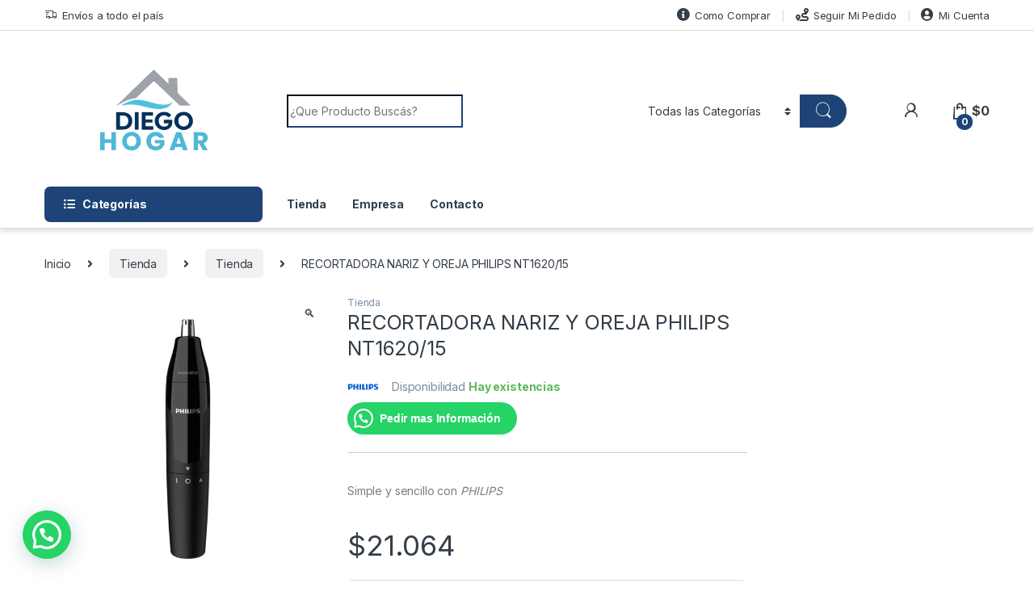

--- FILE ---
content_type: text/html; charset=UTF-8
request_url: https://diegohogar.com.ar/tienda/tienda/cortadora-philips-nt1620-15-nariz-oido-pila/
body_size: 68760
content:
<!DOCTYPE html>
<html lang="es">
<head>
<meta charset="UTF-8">
<meta name="viewport" content="width=device-width, initial-scale=1">
<link rel="profile" href="http://gmpg.org/xfn/11">
<link rel="pingback" href="https://diegohogar.com.ar/xmlrpc.php">

<title>RECORTADORA NARIZ Y OREJA PHILIPS NT1620/15 &#8211; DIEGO HOGAR</title>
<meta name='robots' content='max-image-preview:large' />
<link rel='dns-prefetch' href='//fonts.googleapis.com' />
<link rel='dns-prefetch' href='//www.googletagmanager.com' />
<link rel="alternate" type="application/rss+xml" title="DIEGO HOGAR &raquo; Feed" href="https://diegohogar.com.ar/feed/" />
<link rel="alternate" type="application/rss+xml" title="DIEGO HOGAR &raquo; Feed de los comentarios" href="https://diegohogar.com.ar/comments/feed/" />
		<!-- This site uses the Google Analytics by MonsterInsights plugin v8.10.1 - Using Analytics tracking - https://www.monsterinsights.com/ -->
		<!-- Nota: MonsterInsights no está actualmente configurado en este sitio. El dueño del sitio necesita identificarse usando su cuenta de Google Analytics en el panel de ajustes de MonsterInsights. -->
					<!-- No UA code set -->
				<!-- / Google Analytics by MonsterInsights -->
		<script type="text/javascript">
/* <![CDATA[ */
window._wpemojiSettings = {"baseUrl":"https:\/\/s.w.org\/images\/core\/emoji\/15.0.3\/72x72\/","ext":".png","svgUrl":"https:\/\/s.w.org\/images\/core\/emoji\/15.0.3\/svg\/","svgExt":".svg","source":{"concatemoji":"https:\/\/diegohogar.com.ar\/wp-includes\/js\/wp-emoji-release.min.js?ver=6.5.7"}};
/*! This file is auto-generated */
!function(i,n){var o,s,e;function c(e){try{var t={supportTests:e,timestamp:(new Date).valueOf()};sessionStorage.setItem(o,JSON.stringify(t))}catch(e){}}function p(e,t,n){e.clearRect(0,0,e.canvas.width,e.canvas.height),e.fillText(t,0,0);var t=new Uint32Array(e.getImageData(0,0,e.canvas.width,e.canvas.height).data),r=(e.clearRect(0,0,e.canvas.width,e.canvas.height),e.fillText(n,0,0),new Uint32Array(e.getImageData(0,0,e.canvas.width,e.canvas.height).data));return t.every(function(e,t){return e===r[t]})}function u(e,t,n){switch(t){case"flag":return n(e,"\ud83c\udff3\ufe0f\u200d\u26a7\ufe0f","\ud83c\udff3\ufe0f\u200b\u26a7\ufe0f")?!1:!n(e,"\ud83c\uddfa\ud83c\uddf3","\ud83c\uddfa\u200b\ud83c\uddf3")&&!n(e,"\ud83c\udff4\udb40\udc67\udb40\udc62\udb40\udc65\udb40\udc6e\udb40\udc67\udb40\udc7f","\ud83c\udff4\u200b\udb40\udc67\u200b\udb40\udc62\u200b\udb40\udc65\u200b\udb40\udc6e\u200b\udb40\udc67\u200b\udb40\udc7f");case"emoji":return!n(e,"\ud83d\udc26\u200d\u2b1b","\ud83d\udc26\u200b\u2b1b")}return!1}function f(e,t,n){var r="undefined"!=typeof WorkerGlobalScope&&self instanceof WorkerGlobalScope?new OffscreenCanvas(300,150):i.createElement("canvas"),a=r.getContext("2d",{willReadFrequently:!0}),o=(a.textBaseline="top",a.font="600 32px Arial",{});return e.forEach(function(e){o[e]=t(a,e,n)}),o}function t(e){var t=i.createElement("script");t.src=e,t.defer=!0,i.head.appendChild(t)}"undefined"!=typeof Promise&&(o="wpEmojiSettingsSupports",s=["flag","emoji"],n.supports={everything:!0,everythingExceptFlag:!0},e=new Promise(function(e){i.addEventListener("DOMContentLoaded",e,{once:!0})}),new Promise(function(t){var n=function(){try{var e=JSON.parse(sessionStorage.getItem(o));if("object"==typeof e&&"number"==typeof e.timestamp&&(new Date).valueOf()<e.timestamp+604800&&"object"==typeof e.supportTests)return e.supportTests}catch(e){}return null}();if(!n){if("undefined"!=typeof Worker&&"undefined"!=typeof OffscreenCanvas&&"undefined"!=typeof URL&&URL.createObjectURL&&"undefined"!=typeof Blob)try{var e="postMessage("+f.toString()+"("+[JSON.stringify(s),u.toString(),p.toString()].join(",")+"));",r=new Blob([e],{type:"text/javascript"}),a=new Worker(URL.createObjectURL(r),{name:"wpTestEmojiSupports"});return void(a.onmessage=function(e){c(n=e.data),a.terminate(),t(n)})}catch(e){}c(n=f(s,u,p))}t(n)}).then(function(e){for(var t in e)n.supports[t]=e[t],n.supports.everything=n.supports.everything&&n.supports[t],"flag"!==t&&(n.supports.everythingExceptFlag=n.supports.everythingExceptFlag&&n.supports[t]);n.supports.everythingExceptFlag=n.supports.everythingExceptFlag&&!n.supports.flag,n.DOMReady=!1,n.readyCallback=function(){n.DOMReady=!0}}).then(function(){return e}).then(function(){var e;n.supports.everything||(n.readyCallback(),(e=n.source||{}).concatemoji?t(e.concatemoji):e.wpemoji&&e.twemoji&&(t(e.twemoji),t(e.wpemoji)))}))}((window,document),window._wpemojiSettings);
/* ]]> */
</script>
<link data-optimized="2" rel="stylesheet" href="https://diegohogar.com.ar/wp-content/litespeed/css/6d48446d9fb7e47c7c10224d718fc160.css?ver=f45f4" />
<style id='wp-emoji-styles-inline-css' type='text/css'>

	img.wp-smiley, img.emoji {
		display: inline !important;
		border: none !important;
		box-shadow: none !important;
		height: 1em !important;
		width: 1em !important;
		margin: 0 0.07em !important;
		vertical-align: -0.1em !important;
		background: none !important;
		padding: 0 !important;
	}
</style>



<style id='joinchat-button-style-inline-css' type='text/css'>
.wp-block-joinchat-button{border:none!important;text-align:center}.wp-block-joinchat-button figure{display:table;margin:0 auto;padding:0}.wp-block-joinchat-button figcaption{font:normal normal 400 .6em/2em var(--wp--preset--font-family--system-font,sans-serif);margin:0;padding:0}.wp-block-joinchat-button .joinchat-button__qr{background-color:#fff;border:6px solid #25d366;border-radius:30px;box-sizing:content-box;display:block;height:200px;margin:auto;overflow:hidden;padding:10px;width:200px}.wp-block-joinchat-button .joinchat-button__qr canvas,.wp-block-joinchat-button .joinchat-button__qr img{display:block;margin:auto}.wp-block-joinchat-button .joinchat-button__link{align-items:center;background-color:#25d366;border:6px solid #25d366;border-radius:30px;display:inline-flex;flex-flow:row nowrap;justify-content:center;line-height:1.25em;margin:0 auto;text-decoration:none}.wp-block-joinchat-button .joinchat-button__link:before{background:transparent var(--joinchat-ico) no-repeat center;background-size:100%;content:"";display:block;height:1.5em;margin:-.75em .75em -.75em 0;width:1.5em}.wp-block-joinchat-button figure+.joinchat-button__link{margin-top:10px}@media (orientation:landscape)and (min-height:481px),(orientation:portrait)and (min-width:481px){.wp-block-joinchat-button.joinchat-button--qr-only figure+.joinchat-button__link{display:none}}@media (max-width:480px),(orientation:landscape)and (max-height:480px){.wp-block-joinchat-button figure{display:none}}

</style>
<style id='classic-theme-styles-inline-css' type='text/css'>
/*! This file is auto-generated */
.wp-block-button__link{color:#fff;background-color:#32373c;border-radius:9999px;box-shadow:none;text-decoration:none;padding:calc(.667em + 2px) calc(1.333em + 2px);font-size:1.125em}.wp-block-file__button{background:#32373c;color:#fff;text-decoration:none}
</style>
<style id='global-styles-inline-css' type='text/css'>
body{--wp--preset--color--black: #000000;--wp--preset--color--cyan-bluish-gray: #abb8c3;--wp--preset--color--white: #ffffff;--wp--preset--color--pale-pink: #f78da7;--wp--preset--color--vivid-red: #cf2e2e;--wp--preset--color--luminous-vivid-orange: #ff6900;--wp--preset--color--luminous-vivid-amber: #fcb900;--wp--preset--color--light-green-cyan: #7bdcb5;--wp--preset--color--vivid-green-cyan: #00d084;--wp--preset--color--pale-cyan-blue: #8ed1fc;--wp--preset--color--vivid-cyan-blue: #0693e3;--wp--preset--color--vivid-purple: #9b51e0;--wp--preset--gradient--vivid-cyan-blue-to-vivid-purple: linear-gradient(135deg,rgba(6,147,227,1) 0%,rgb(155,81,224) 100%);--wp--preset--gradient--light-green-cyan-to-vivid-green-cyan: linear-gradient(135deg,rgb(122,220,180) 0%,rgb(0,208,130) 100%);--wp--preset--gradient--luminous-vivid-amber-to-luminous-vivid-orange: linear-gradient(135deg,rgba(252,185,0,1) 0%,rgba(255,105,0,1) 100%);--wp--preset--gradient--luminous-vivid-orange-to-vivid-red: linear-gradient(135deg,rgba(255,105,0,1) 0%,rgb(207,46,46) 100%);--wp--preset--gradient--very-light-gray-to-cyan-bluish-gray: linear-gradient(135deg,rgb(238,238,238) 0%,rgb(169,184,195) 100%);--wp--preset--gradient--cool-to-warm-spectrum: linear-gradient(135deg,rgb(74,234,220) 0%,rgb(151,120,209) 20%,rgb(207,42,186) 40%,rgb(238,44,130) 60%,rgb(251,105,98) 80%,rgb(254,248,76) 100%);--wp--preset--gradient--blush-light-purple: linear-gradient(135deg,rgb(255,206,236) 0%,rgb(152,150,240) 100%);--wp--preset--gradient--blush-bordeaux: linear-gradient(135deg,rgb(254,205,165) 0%,rgb(254,45,45) 50%,rgb(107,0,62) 100%);--wp--preset--gradient--luminous-dusk: linear-gradient(135deg,rgb(255,203,112) 0%,rgb(199,81,192) 50%,rgb(65,88,208) 100%);--wp--preset--gradient--pale-ocean: linear-gradient(135deg,rgb(255,245,203) 0%,rgb(182,227,212) 50%,rgb(51,167,181) 100%);--wp--preset--gradient--electric-grass: linear-gradient(135deg,rgb(202,248,128) 0%,rgb(113,206,126) 100%);--wp--preset--gradient--midnight: linear-gradient(135deg,rgb(2,3,129) 0%,rgb(40,116,252) 100%);--wp--preset--font-size--small: 13px;--wp--preset--font-size--medium: 20px;--wp--preset--font-size--large: 36px;--wp--preset--font-size--x-large: 42px;--wp--preset--spacing--20: 0.44rem;--wp--preset--spacing--30: 0.67rem;--wp--preset--spacing--40: 1rem;--wp--preset--spacing--50: 1.5rem;--wp--preset--spacing--60: 2.25rem;--wp--preset--spacing--70: 3.38rem;--wp--preset--spacing--80: 5.06rem;--wp--preset--shadow--natural: 6px 6px 9px rgba(0, 0, 0, 0.2);--wp--preset--shadow--deep: 12px 12px 50px rgba(0, 0, 0, 0.4);--wp--preset--shadow--sharp: 6px 6px 0px rgba(0, 0, 0, 0.2);--wp--preset--shadow--outlined: 6px 6px 0px -3px rgba(255, 255, 255, 1), 6px 6px rgba(0, 0, 0, 1);--wp--preset--shadow--crisp: 6px 6px 0px rgba(0, 0, 0, 1);}:where(.is-layout-flex){gap: 0.5em;}:where(.is-layout-grid){gap: 0.5em;}body .is-layout-flex{display: flex;}body .is-layout-flex{flex-wrap: wrap;align-items: center;}body .is-layout-flex > *{margin: 0;}body .is-layout-grid{display: grid;}body .is-layout-grid > *{margin: 0;}:where(.wp-block-columns.is-layout-flex){gap: 2em;}:where(.wp-block-columns.is-layout-grid){gap: 2em;}:where(.wp-block-post-template.is-layout-flex){gap: 1.25em;}:where(.wp-block-post-template.is-layout-grid){gap: 1.25em;}.has-black-color{color: var(--wp--preset--color--black) !important;}.has-cyan-bluish-gray-color{color: var(--wp--preset--color--cyan-bluish-gray) !important;}.has-white-color{color: var(--wp--preset--color--white) !important;}.has-pale-pink-color{color: var(--wp--preset--color--pale-pink) !important;}.has-vivid-red-color{color: var(--wp--preset--color--vivid-red) !important;}.has-luminous-vivid-orange-color{color: var(--wp--preset--color--luminous-vivid-orange) !important;}.has-luminous-vivid-amber-color{color: var(--wp--preset--color--luminous-vivid-amber) !important;}.has-light-green-cyan-color{color: var(--wp--preset--color--light-green-cyan) !important;}.has-vivid-green-cyan-color{color: var(--wp--preset--color--vivid-green-cyan) !important;}.has-pale-cyan-blue-color{color: var(--wp--preset--color--pale-cyan-blue) !important;}.has-vivid-cyan-blue-color{color: var(--wp--preset--color--vivid-cyan-blue) !important;}.has-vivid-purple-color{color: var(--wp--preset--color--vivid-purple) !important;}.has-black-background-color{background-color: var(--wp--preset--color--black) !important;}.has-cyan-bluish-gray-background-color{background-color: var(--wp--preset--color--cyan-bluish-gray) !important;}.has-white-background-color{background-color: var(--wp--preset--color--white) !important;}.has-pale-pink-background-color{background-color: var(--wp--preset--color--pale-pink) !important;}.has-vivid-red-background-color{background-color: var(--wp--preset--color--vivid-red) !important;}.has-luminous-vivid-orange-background-color{background-color: var(--wp--preset--color--luminous-vivid-orange) !important;}.has-luminous-vivid-amber-background-color{background-color: var(--wp--preset--color--luminous-vivid-amber) !important;}.has-light-green-cyan-background-color{background-color: var(--wp--preset--color--light-green-cyan) !important;}.has-vivid-green-cyan-background-color{background-color: var(--wp--preset--color--vivid-green-cyan) !important;}.has-pale-cyan-blue-background-color{background-color: var(--wp--preset--color--pale-cyan-blue) !important;}.has-vivid-cyan-blue-background-color{background-color: var(--wp--preset--color--vivid-cyan-blue) !important;}.has-vivid-purple-background-color{background-color: var(--wp--preset--color--vivid-purple) !important;}.has-black-border-color{border-color: var(--wp--preset--color--black) !important;}.has-cyan-bluish-gray-border-color{border-color: var(--wp--preset--color--cyan-bluish-gray) !important;}.has-white-border-color{border-color: var(--wp--preset--color--white) !important;}.has-pale-pink-border-color{border-color: var(--wp--preset--color--pale-pink) !important;}.has-vivid-red-border-color{border-color: var(--wp--preset--color--vivid-red) !important;}.has-luminous-vivid-orange-border-color{border-color: var(--wp--preset--color--luminous-vivid-orange) !important;}.has-luminous-vivid-amber-border-color{border-color: var(--wp--preset--color--luminous-vivid-amber) !important;}.has-light-green-cyan-border-color{border-color: var(--wp--preset--color--light-green-cyan) !important;}.has-vivid-green-cyan-border-color{border-color: var(--wp--preset--color--vivid-green-cyan) !important;}.has-pale-cyan-blue-border-color{border-color: var(--wp--preset--color--pale-cyan-blue) !important;}.has-vivid-cyan-blue-border-color{border-color: var(--wp--preset--color--vivid-cyan-blue) !important;}.has-vivid-purple-border-color{border-color: var(--wp--preset--color--vivid-purple) !important;}.has-vivid-cyan-blue-to-vivid-purple-gradient-background{background: var(--wp--preset--gradient--vivid-cyan-blue-to-vivid-purple) !important;}.has-light-green-cyan-to-vivid-green-cyan-gradient-background{background: var(--wp--preset--gradient--light-green-cyan-to-vivid-green-cyan) !important;}.has-luminous-vivid-amber-to-luminous-vivid-orange-gradient-background{background: var(--wp--preset--gradient--luminous-vivid-amber-to-luminous-vivid-orange) !important;}.has-luminous-vivid-orange-to-vivid-red-gradient-background{background: var(--wp--preset--gradient--luminous-vivid-orange-to-vivid-red) !important;}.has-very-light-gray-to-cyan-bluish-gray-gradient-background{background: var(--wp--preset--gradient--very-light-gray-to-cyan-bluish-gray) !important;}.has-cool-to-warm-spectrum-gradient-background{background: var(--wp--preset--gradient--cool-to-warm-spectrum) !important;}.has-blush-light-purple-gradient-background{background: var(--wp--preset--gradient--blush-light-purple) !important;}.has-blush-bordeaux-gradient-background{background: var(--wp--preset--gradient--blush-bordeaux) !important;}.has-luminous-dusk-gradient-background{background: var(--wp--preset--gradient--luminous-dusk) !important;}.has-pale-ocean-gradient-background{background: var(--wp--preset--gradient--pale-ocean) !important;}.has-electric-grass-gradient-background{background: var(--wp--preset--gradient--electric-grass) !important;}.has-midnight-gradient-background{background: var(--wp--preset--gradient--midnight) !important;}.has-small-font-size{font-size: var(--wp--preset--font-size--small) !important;}.has-medium-font-size{font-size: var(--wp--preset--font-size--medium) !important;}.has-large-font-size{font-size: var(--wp--preset--font-size--large) !important;}.has-x-large-font-size{font-size: var(--wp--preset--font-size--x-large) !important;}
.wp-block-navigation a:where(:not(.wp-element-button)){color: inherit;}
:where(.wp-block-post-template.is-layout-flex){gap: 1.25em;}:where(.wp-block-post-template.is-layout-grid){gap: 1.25em;}
:where(.wp-block-columns.is-layout-flex){gap: 2em;}:where(.wp-block-columns.is-layout-grid){gap: 2em;}
.wp-block-pullquote{font-size: 1.5em;line-height: 1.6;}
</style>
<style id='extendify-gutenberg-patterns-and-templates-utilities-inline-css' type='text/css'>
.ext-absolute {
  position: absolute !important;
}

.ext-relative {
  position: relative !important;
}

.ext-top-base {
  top: var(--wp--style--block-gap, 1.75rem) !important;
}

.ext-top-lg {
  top: var(--extendify--spacing--large, 3rem) !important;
}

.ext--top-base {
  top: calc(var(--wp--style--block-gap, 1.75rem) * -1) !important;
}

.ext--top-lg {
  top: calc(var(--extendify--spacing--large, 3rem) * -1) !important;
}

.ext-right-base {
  right: var(--wp--style--block-gap, 1.75rem) !important;
}

.ext-right-lg {
  right: var(--extendify--spacing--large, 3rem) !important;
}

.ext--right-base {
  right: calc(var(--wp--style--block-gap, 1.75rem) * -1) !important;
}

.ext--right-lg {
  right: calc(var(--extendify--spacing--large, 3rem) * -1) !important;
}

.ext-bottom-base {
  bottom: var(--wp--style--block-gap, 1.75rem) !important;
}

.ext-bottom-lg {
  bottom: var(--extendify--spacing--large, 3rem) !important;
}

.ext--bottom-base {
  bottom: calc(var(--wp--style--block-gap, 1.75rem) * -1) !important;
}

.ext--bottom-lg {
  bottom: calc(var(--extendify--spacing--large, 3rem) * -1) !important;
}

.ext-left-base {
  left: var(--wp--style--block-gap, 1.75rem) !important;
}

.ext-left-lg {
  left: var(--extendify--spacing--large, 3rem) !important;
}

.ext--left-base {
  left: calc(var(--wp--style--block-gap, 1.75rem) * -1) !important;
}

.ext--left-lg {
  left: calc(var(--extendify--spacing--large, 3rem) * -1) !important;
}

.ext-order-1 {
  order: 1 !important;
}

.ext-order-2 {
  order: 2 !important;
}

.ext-col-auto {
  grid-column: auto !important;
}

.ext-col-span-1 {
  grid-column: span 1 / span 1 !important;
}

.ext-col-span-2 {
  grid-column: span 2 / span 2 !important;
}

.ext-col-span-3 {
  grid-column: span 3 / span 3 !important;
}

.ext-col-span-4 {
  grid-column: span 4 / span 4 !important;
}

.ext-col-span-5 {
  grid-column: span 5 / span 5 !important;
}

.ext-col-span-6 {
  grid-column: span 6 / span 6 !important;
}

.ext-col-span-7 {
  grid-column: span 7 / span 7 !important;
}

.ext-col-span-8 {
  grid-column: span 8 / span 8 !important;
}

.ext-col-span-9 {
  grid-column: span 9 / span 9 !important;
}

.ext-col-span-10 {
  grid-column: span 10 / span 10 !important;
}

.ext-col-span-11 {
  grid-column: span 11 / span 11 !important;
}

.ext-col-span-12 {
  grid-column: span 12 / span 12 !important;
}

.ext-col-span-full {
  grid-column: 1 / -1 !important;
}

.ext-col-start-1 {
  grid-column-start: 1 !important;
}

.ext-col-start-2 {
  grid-column-start: 2 !important;
}

.ext-col-start-3 {
  grid-column-start: 3 !important;
}

.ext-col-start-4 {
  grid-column-start: 4 !important;
}

.ext-col-start-5 {
  grid-column-start: 5 !important;
}

.ext-col-start-6 {
  grid-column-start: 6 !important;
}

.ext-col-start-7 {
  grid-column-start: 7 !important;
}

.ext-col-start-8 {
  grid-column-start: 8 !important;
}

.ext-col-start-9 {
  grid-column-start: 9 !important;
}

.ext-col-start-10 {
  grid-column-start: 10 !important;
}

.ext-col-start-11 {
  grid-column-start: 11 !important;
}

.ext-col-start-12 {
  grid-column-start: 12 !important;
}

.ext-col-start-13 {
  grid-column-start: 13 !important;
}

.ext-col-start-auto {
  grid-column-start: auto !important;
}

.ext-col-end-1 {
  grid-column-end: 1 !important;
}

.ext-col-end-2 {
  grid-column-end: 2 !important;
}

.ext-col-end-3 {
  grid-column-end: 3 !important;
}

.ext-col-end-4 {
  grid-column-end: 4 !important;
}

.ext-col-end-5 {
  grid-column-end: 5 !important;
}

.ext-col-end-6 {
  grid-column-end: 6 !important;
}

.ext-col-end-7 {
  grid-column-end: 7 !important;
}

.ext-col-end-8 {
  grid-column-end: 8 !important;
}

.ext-col-end-9 {
  grid-column-end: 9 !important;
}

.ext-col-end-10 {
  grid-column-end: 10 !important;
}

.ext-col-end-11 {
  grid-column-end: 11 !important;
}

.ext-col-end-12 {
  grid-column-end: 12 !important;
}

.ext-col-end-13 {
  grid-column-end: 13 !important;
}

.ext-col-end-auto {
  grid-column-end: auto !important;
}

.ext-row-auto {
  grid-row: auto !important;
}

.ext-row-span-1 {
  grid-row: span 1 / span 1 !important;
}

.ext-row-span-2 {
  grid-row: span 2 / span 2 !important;
}

.ext-row-span-3 {
  grid-row: span 3 / span 3 !important;
}

.ext-row-span-4 {
  grid-row: span 4 / span 4 !important;
}

.ext-row-span-5 {
  grid-row: span 5 / span 5 !important;
}

.ext-row-span-6 {
  grid-row: span 6 / span 6 !important;
}

.ext-row-span-full {
  grid-row: 1 / -1 !important;
}

.ext-row-start-1 {
  grid-row-start: 1 !important;
}

.ext-row-start-2 {
  grid-row-start: 2 !important;
}

.ext-row-start-3 {
  grid-row-start: 3 !important;
}

.ext-row-start-4 {
  grid-row-start: 4 !important;
}

.ext-row-start-5 {
  grid-row-start: 5 !important;
}

.ext-row-start-6 {
  grid-row-start: 6 !important;
}

.ext-row-start-7 {
  grid-row-start: 7 !important;
}

.ext-row-start-auto {
  grid-row-start: auto !important;
}

.ext-row-end-1 {
  grid-row-end: 1 !important;
}

.ext-row-end-2 {
  grid-row-end: 2 !important;
}

.ext-row-end-3 {
  grid-row-end: 3 !important;
}

.ext-row-end-4 {
  grid-row-end: 4 !important;
}

.ext-row-end-5 {
  grid-row-end: 5 !important;
}

.ext-row-end-6 {
  grid-row-end: 6 !important;
}

.ext-row-end-7 {
  grid-row-end: 7 !important;
}

.ext-row-end-auto {
  grid-row-end: auto !important;
}

.ext-m-0:not([style*="margin"]) {
  margin: 0 !important;
}

.ext-m-auto:not([style*="margin"]) {
  margin: auto !important;
}

.ext-m-base:not([style*="margin"]) {
  margin: var(--wp--style--block-gap, 1.75rem) !important;
}

.ext-m-lg:not([style*="margin"]) {
  margin: var(--extendify--spacing--large, 3rem) !important;
}

.ext--m-base:not([style*="margin"]) {
  margin: calc(var(--wp--style--block-gap, 1.75rem) * -1) !important;
}

.ext--m-lg:not([style*="margin"]) {
  margin: calc(var(--extendify--spacing--large, 3rem) * -1) !important;
}

.ext-mx-0:not([style*="margin"]) {
  margin-left: 0 !important;
  margin-right: 0 !important;
}

.ext-mx-auto:not([style*="margin"]) {
  margin-left: auto !important;
  margin-right: auto !important;
}

.ext-mx-base:not([style*="margin"]) {
  margin-left: var(--wp--style--block-gap, 1.75rem) !important;
  margin-right: var(--wp--style--block-gap, 1.75rem) !important;
}

.ext-mx-lg:not([style*="margin"]) {
  margin-left: var(--extendify--spacing--large, 3rem) !important;
  margin-right: var(--extendify--spacing--large, 3rem) !important;
}

.ext--mx-base:not([style*="margin"]) {
  margin-left: calc(var(--wp--style--block-gap, 1.75rem) * -1) !important;
  margin-right: calc(var(--wp--style--block-gap, 1.75rem) * -1) !important;
}

.ext--mx-lg:not([style*="margin"]) {
  margin-left: calc(var(--extendify--spacing--large, 3rem) * -1) !important;
  margin-right: calc(var(--extendify--spacing--large, 3rem) * -1) !important;
}

.ext-my-0:not([style*="margin"]) {
  margin-top: 0 !important;
  margin-bottom: 0 !important;
}

.ext-my-auto:not([style*="margin"]) {
  margin-top: auto !important;
  margin-bottom: auto !important;
}

.ext-my-base:not([style*="margin"]) {
  margin-top: var(--wp--style--block-gap, 1.75rem) !important;
  margin-bottom: var(--wp--style--block-gap, 1.75rem) !important;
}

.ext-my-lg:not([style*="margin"]) {
  margin-top: var(--extendify--spacing--large, 3rem) !important;
  margin-bottom: var(--extendify--spacing--large, 3rem) !important;
}

.ext--my-base:not([style*="margin"]) {
  margin-top: calc(var(--wp--style--block-gap, 1.75rem) * -1) !important;
  margin-bottom: calc(var(--wp--style--block-gap, 1.75rem) * -1) !important;
}

.ext--my-lg:not([style*="margin"]) {
  margin-top: calc(var(--extendify--spacing--large, 3rem) * -1) !important;
  margin-bottom: calc(var(--extendify--spacing--large, 3rem) * -1) !important;
}

.ext-mt-0:not([style*="margin"]) {
  margin-top: 0 !important;
}

.ext-mt-auto:not([style*="margin"]) {
  margin-top: auto !important;
}

.ext-mt-base:not([style*="margin"]) {
  margin-top: var(--wp--style--block-gap, 1.75rem) !important;
}

.ext-mt-lg:not([style*="margin"]) {
  margin-top: var(--extendify--spacing--large, 3rem) !important;
}

.ext--mt-base:not([style*="margin"]) {
  margin-top: calc(var(--wp--style--block-gap, 1.75rem) * -1) !important;
}

.ext--mt-lg:not([style*="margin"]) {
  margin-top: calc(var(--extendify--spacing--large, 3rem) * -1) !important;
}

.ext-mr-0:not([style*="margin"]) {
  margin-right: 0 !important;
}

.ext-mr-auto:not([style*="margin"]) {
  margin-right: auto !important;
}

.ext-mr-base:not([style*="margin"]) {
  margin-right: var(--wp--style--block-gap, 1.75rem) !important;
}

.ext-mr-lg:not([style*="margin"]) {
  margin-right: var(--extendify--spacing--large, 3rem) !important;
}

.ext--mr-base:not([style*="margin"]) {
  margin-right: calc(var(--wp--style--block-gap, 1.75rem) * -1) !important;
}

.ext--mr-lg:not([style*="margin"]) {
  margin-right: calc(var(--extendify--spacing--large, 3rem) * -1) !important;
}

.ext-mb-0:not([style*="margin"]) {
  margin-bottom: 0 !important;
}

.ext-mb-auto:not([style*="margin"]) {
  margin-bottom: auto !important;
}

.ext-mb-base:not([style*="margin"]) {
  margin-bottom: var(--wp--style--block-gap, 1.75rem) !important;
}

.ext-mb-lg:not([style*="margin"]) {
  margin-bottom: var(--extendify--spacing--large, 3rem) !important;
}

.ext--mb-base:not([style*="margin"]) {
  margin-bottom: calc(var(--wp--style--block-gap, 1.75rem) * -1) !important;
}

.ext--mb-lg:not([style*="margin"]) {
  margin-bottom: calc(var(--extendify--spacing--large, 3rem) * -1) !important;
}

.ext-ml-0:not([style*="margin"]) {
  margin-left: 0 !important;
}

.ext-ml-auto:not([style*="margin"]) {
  margin-left: auto !important;
}

.ext-ml-base:not([style*="margin"]) {
  margin-left: var(--wp--style--block-gap, 1.75rem) !important;
}

.ext-ml-lg:not([style*="margin"]) {
  margin-left: var(--extendify--spacing--large, 3rem) !important;
}

.ext--ml-base:not([style*="margin"]) {
  margin-left: calc(var(--wp--style--block-gap, 1.75rem) * -1) !important;
}

.ext--ml-lg:not([style*="margin"]) {
  margin-left: calc(var(--extendify--spacing--large, 3rem) * -1) !important;
}

.ext-block {
  display: block !important;
}

.ext-inline-block {
  display: inline-block !important;
}

.ext-inline {
  display: inline !important;
}

.ext-flex {
  display: flex !important;
}

.ext-inline-flex {
  display: inline-flex !important;
}

.ext-grid {
  display: grid !important;
}

.ext-inline-grid {
  display: inline-grid !important;
}

.ext-hidden {
  display: none !important;
}

.ext-w-auto {
  width: auto !important;
}

.ext-w-full {
  width: 100% !important;
}

.ext-max-w-full {
  max-width: 100% !important;
}

.ext-flex-1 {
  flex: 1 1 0% !important;
}

.ext-flex-auto {
  flex: 1 1 auto !important;
}

.ext-flex-initial {
  flex: 0 1 auto !important;
}

.ext-flex-none {
  flex: none !important;
}

.ext-flex-shrink-0 {
  flex-shrink: 0 !important;
}

.ext-flex-shrink {
  flex-shrink: 1 !important;
}

.ext-flex-grow-0 {
  flex-grow: 0 !important;
}

.ext-flex-grow {
  flex-grow: 1 !important;
}

.ext-list-none {
  list-style-type: none !important;
}

.ext-grid-cols-1 {
  grid-template-columns: repeat(1, minmax(0, 1fr)) !important;
}

.ext-grid-cols-2 {
  grid-template-columns: repeat(2, minmax(0, 1fr)) !important;
}

.ext-grid-cols-3 {
  grid-template-columns: repeat(3, minmax(0, 1fr)) !important;
}

.ext-grid-cols-4 {
  grid-template-columns: repeat(4, minmax(0, 1fr)) !important;
}

.ext-grid-cols-5 {
  grid-template-columns: repeat(5, minmax(0, 1fr)) !important;
}

.ext-grid-cols-6 {
  grid-template-columns: repeat(6, minmax(0, 1fr)) !important;
}

.ext-grid-cols-7 {
  grid-template-columns: repeat(7, minmax(0, 1fr)) !important;
}

.ext-grid-cols-8 {
  grid-template-columns: repeat(8, minmax(0, 1fr)) !important;
}

.ext-grid-cols-9 {
  grid-template-columns: repeat(9, minmax(0, 1fr)) !important;
}

.ext-grid-cols-10 {
  grid-template-columns: repeat(10, minmax(0, 1fr)) !important;
}

.ext-grid-cols-11 {
  grid-template-columns: repeat(11, minmax(0, 1fr)) !important;
}

.ext-grid-cols-12 {
  grid-template-columns: repeat(12, minmax(0, 1fr)) !important;
}

.ext-grid-cols-none {
  grid-template-columns: none !important;
}

.ext-grid-rows-1 {
  grid-template-rows: repeat(1, minmax(0, 1fr)) !important;
}

.ext-grid-rows-2 {
  grid-template-rows: repeat(2, minmax(0, 1fr)) !important;
}

.ext-grid-rows-3 {
  grid-template-rows: repeat(3, minmax(0, 1fr)) !important;
}

.ext-grid-rows-4 {
  grid-template-rows: repeat(4, minmax(0, 1fr)) !important;
}

.ext-grid-rows-5 {
  grid-template-rows: repeat(5, minmax(0, 1fr)) !important;
}

.ext-grid-rows-6 {
  grid-template-rows: repeat(6, minmax(0, 1fr)) !important;
}

.ext-grid-rows-none {
  grid-template-rows: none !important;
}

.ext-flex-row {
  flex-direction: row !important;
}

.ext-flex-row-reverse {
  flex-direction: row-reverse !important;
}

.ext-flex-col {
  flex-direction: column !important;
}

.ext-flex-col-reverse {
  flex-direction: column-reverse !important;
}

.ext-flex-wrap {
  flex-wrap: wrap !important;
}

.ext-flex-wrap-reverse {
  flex-wrap: wrap-reverse !important;
}

.ext-flex-nowrap {
  flex-wrap: nowrap !important;
}

.ext-items-start {
  align-items: flex-start !important;
}

.ext-items-end {
  align-items: flex-end !important;
}

.ext-items-center {
  align-items: center !important;
}

.ext-items-baseline {
  align-items: baseline !important;
}

.ext-items-stretch {
  align-items: stretch !important;
}

.ext-justify-start {
  justify-content: flex-start !important;
}

.ext-justify-end {
  justify-content: flex-end !important;
}

.ext-justify-center {
  justify-content: center !important;
}

.ext-justify-between {
  justify-content: space-between !important;
}

.ext-justify-around {
  justify-content: space-around !important;
}

.ext-justify-evenly {
  justify-content: space-evenly !important;
}

.ext-justify-items-start {
  justify-items: start !important;
}

.ext-justify-items-end {
  justify-items: end !important;
}

.ext-justify-items-center {
  justify-items: center !important;
}

.ext-justify-items-stretch {
  justify-items: stretch !important;
}

.ext-gap-0 {
  gap: 0 !important;
}

.ext-gap-base {
  gap: var(--wp--style--block-gap, 1.75rem) !important;
}

.ext-gap-lg {
  gap: var(--extendify--spacing--large, 3rem) !important;
}

.ext-gap-x-0 {
  -moz-column-gap: 0 !important;
       column-gap: 0 !important;
}

.ext-gap-x-base {
  -moz-column-gap: var(--wp--style--block-gap, 1.75rem) !important;
       column-gap: var(--wp--style--block-gap, 1.75rem) !important;
}

.ext-gap-x-lg {
  -moz-column-gap: var(--extendify--spacing--large, 3rem) !important;
       column-gap: var(--extendify--spacing--large, 3rem) !important;
}

.ext-gap-y-0 {
  row-gap: 0 !important;
}

.ext-gap-y-base {
  row-gap: var(--wp--style--block-gap, 1.75rem) !important;
}

.ext-gap-y-lg {
  row-gap: var(--extendify--spacing--large, 3rem) !important;
}

.ext-justify-self-auto {
  justify-self: auto !important;
}

.ext-justify-self-start {
  justify-self: start !important;
}

.ext-justify-self-end {
  justify-self: end !important;
}

.ext-justify-self-center {
  justify-self: center !important;
}

.ext-justify-self-stretch {
  justify-self: stretch !important;
}

.ext-rounded-none {
  border-radius: 0px !important;
}

.ext-rounded-full {
  border-radius: 9999px !important;
}

.ext-rounded-t-none {
  border-top-left-radius: 0px !important;
  border-top-right-radius: 0px !important;
}

.ext-rounded-t-full {
  border-top-left-radius: 9999px !important;
  border-top-right-radius: 9999px !important;
}

.ext-rounded-r-none {
  border-top-right-radius: 0px !important;
  border-bottom-right-radius: 0px !important;
}

.ext-rounded-r-full {
  border-top-right-radius: 9999px !important;
  border-bottom-right-radius: 9999px !important;
}

.ext-rounded-b-none {
  border-bottom-right-radius: 0px !important;
  border-bottom-left-radius: 0px !important;
}

.ext-rounded-b-full {
  border-bottom-right-radius: 9999px !important;
  border-bottom-left-radius: 9999px !important;
}

.ext-rounded-l-none {
  border-top-left-radius: 0px !important;
  border-bottom-left-radius: 0px !important;
}

.ext-rounded-l-full {
  border-top-left-radius: 9999px !important;
  border-bottom-left-radius: 9999px !important;
}

.ext-rounded-tl-none {
  border-top-left-radius: 0px !important;
}

.ext-rounded-tl-full {
  border-top-left-radius: 9999px !important;
}

.ext-rounded-tr-none {
  border-top-right-radius: 0px !important;
}

.ext-rounded-tr-full {
  border-top-right-radius: 9999px !important;
}

.ext-rounded-br-none {
  border-bottom-right-radius: 0px !important;
}

.ext-rounded-br-full {
  border-bottom-right-radius: 9999px !important;
}

.ext-rounded-bl-none {
  border-bottom-left-radius: 0px !important;
}

.ext-rounded-bl-full {
  border-bottom-left-radius: 9999px !important;
}

.ext-border-0 {
  border-width: 0px !important;
}

.ext-border-t-0 {
  border-top-width: 0px !important;
}

.ext-border-r-0 {
  border-right-width: 0px !important;
}

.ext-border-b-0 {
  border-bottom-width: 0px !important;
}

.ext-border-l-0 {
  border-left-width: 0px !important;
}

.ext-p-0:not([style*="padding"]) {
  padding: 0 !important;
}

.ext-p-base:not([style*="padding"]) {
  padding: var(--wp--style--block-gap, 1.75rem) !important;
}

.ext-p-lg:not([style*="padding"]) {
  padding: var(--extendify--spacing--large, 3rem) !important;
}

.ext-px-0:not([style*="padding"]) {
  padding-left: 0 !important;
  padding-right: 0 !important;
}

.ext-px-base:not([style*="padding"]) {
  padding-left: var(--wp--style--block-gap, 1.75rem) !important;
  padding-right: var(--wp--style--block-gap, 1.75rem) !important;
}

.ext-px-lg:not([style*="padding"]) {
  padding-left: var(--extendify--spacing--large, 3rem) !important;
  padding-right: var(--extendify--spacing--large, 3rem) !important;
}

.ext-py-0:not([style*="padding"]) {
  padding-top: 0 !important;
  padding-bottom: 0 !important;
}

.ext-py-base:not([style*="padding"]) {
  padding-top: var(--wp--style--block-gap, 1.75rem) !important;
  padding-bottom: var(--wp--style--block-gap, 1.75rem) !important;
}

.ext-py-lg:not([style*="padding"]) {
  padding-top: var(--extendify--spacing--large, 3rem) !important;
  padding-bottom: var(--extendify--spacing--large, 3rem) !important;
}

.ext-pt-0:not([style*="padding"]) {
  padding-top: 0 !important;
}

.ext-pt-base:not([style*="padding"]) {
  padding-top: var(--wp--style--block-gap, 1.75rem) !important;
}

.ext-pt-lg:not([style*="padding"]) {
  padding-top: var(--extendify--spacing--large, 3rem) !important;
}

.ext-pr-0:not([style*="padding"]) {
  padding-right: 0 !important;
}

.ext-pr-base:not([style*="padding"]) {
  padding-right: var(--wp--style--block-gap, 1.75rem) !important;
}

.ext-pr-lg:not([style*="padding"]) {
  padding-right: var(--extendify--spacing--large, 3rem) !important;
}

.ext-pb-0:not([style*="padding"]) {
  padding-bottom: 0 !important;
}

.ext-pb-base:not([style*="padding"]) {
  padding-bottom: var(--wp--style--block-gap, 1.75rem) !important;
}

.ext-pb-lg:not([style*="padding"]) {
  padding-bottom: var(--extendify--spacing--large, 3rem) !important;
}

.ext-pl-0:not([style*="padding"]) {
  padding-left: 0 !important;
}

.ext-pl-base:not([style*="padding"]) {
  padding-left: var(--wp--style--block-gap, 1.75rem) !important;
}

.ext-pl-lg:not([style*="padding"]) {
  padding-left: var(--extendify--spacing--large, 3rem) !important;
}

.ext-text-left {
  text-align: left !important;
}

.ext-text-center {
  text-align: center !important;
}

.ext-text-right {
  text-align: right !important;
}

.ext-leading-none {
  line-height: 1 !important;
}

.ext-leading-tight {
  line-height: 1.25 !important;
}

.ext-leading-snug {
  line-height: 1.375 !important;
}

.ext-leading-normal {
  line-height: 1.5 !important;
}

.ext-leading-relaxed {
  line-height: 1.625 !important;
}

.ext-leading-loose {
  line-height: 2 !important;
}

.ext-aspect-square img {
  aspect-ratio: 1 / 1 !important;
  -o-object-fit: cover !important;
     object-fit: cover !important;
}

.ext-aspect-landscape img {
  aspect-ratio: 4 / 3 !important;
  -o-object-fit: cover !important;
     object-fit: cover !important;
}

.ext-aspect-landscape-wide img {
  aspect-ratio: 16 / 9 !important;
  -o-object-fit: cover !important;
     object-fit: cover !important;
}

.ext-aspect-portrait img {
  aspect-ratio: 3 / 4 !important;
  -o-object-fit: cover !important;
     object-fit: cover !important;
}

.ext-aspect-square .components-resizable-box__container,
.ext-aspect-landscape .components-resizable-box__container,
.ext-aspect-landscape-wide .components-resizable-box__container,
.ext-aspect-portrait .components-resizable-box__container {
  height: auto !important;
}

.clip-path--rhombus img {
  -webkit-clip-path: polygon(15% 6%, 80% 29%, 84% 93%, 23% 69%) !important;
          clip-path: polygon(15% 6%, 80% 29%, 84% 93%, 23% 69%) !important;
}

.clip-path--diamond img {
  -webkit-clip-path: polygon(5% 29%, 60% 2%, 91% 64%, 36% 89%) !important;
          clip-path: polygon(5% 29%, 60% 2%, 91% 64%, 36% 89%) !important;
}

.clip-path--rhombus-alt img {
  -webkit-clip-path: polygon(14% 9%, 85% 24%, 91% 89%, 19% 76%) !important;
          clip-path: polygon(14% 9%, 85% 24%, 91% 89%, 19% 76%) !important;
}

/*
The .ext utility is a top-level class that we use to target contents within our patterns.
We use it here to ensure columns blocks display well across themes.
*/

.wp-block-columns[class*="fullwidth-cols"] {
  /* no suggestion */
  margin-bottom: unset !important;
}

.wp-block-column.editor\:pointer-events-none {
  /* no suggestion */
  margin-top: 0 !important;
  margin-bottom: 0 !important;
}

.is-root-container.block-editor-block-list__layout
    > [data-align="full"]:not(:first-of-type)
    > .wp-block-column.editor\:pointer-events-none,
.is-root-container.block-editor-block-list__layout
    > [data-align="wide"]
    > .wp-block-column.editor\:pointer-events-none {
  /* no suggestion */
  margin-top: calc(-1 * var(--wp--style--block-gap, 28px)) !important;
}

.is-root-container.block-editor-block-list__layout
    > [data-align="full"]:not(:first-of-type)
    > .ext-my-0,
.is-root-container.block-editor-block-list__layout
    > [data-align="wide"]
    > .ext-my-0:not([style*="margin"]) {
  /* no suggestion */
  margin-top: calc(-1 * var(--wp--style--block-gap, 28px)) !important;
}

/* Some popular themes use padding instead of core margin for columns; remove it */

.ext .wp-block-columns .wp-block-column[style*="padding"] {
  /* no suggestion */
  padding-left: 0 !important;
  padding-right: 0 !important;
}

/* Some popular themes add double spacing between columns; remove it */

.ext
    .wp-block-columns
    + .wp-block-columns:not([class*="mt-"]):not([class*="my-"]):not([style*="margin"]) {
  /* no suggestion */
  margin-top: 0 !important;
}

[class*="fullwidth-cols"] .wp-block-column:first-child,
[class*="fullwidth-cols"] .wp-block-group:first-child {
  /* no suggestion */
}

[class*="fullwidth-cols"] .wp-block-column:first-child, [class*="fullwidth-cols"] .wp-block-group:first-child {
  margin-top: 0 !important;
}

[class*="fullwidth-cols"] .wp-block-column:last-child,
[class*="fullwidth-cols"] .wp-block-group:last-child {
  /* no suggestion */
}

[class*="fullwidth-cols"] .wp-block-column:last-child, [class*="fullwidth-cols"] .wp-block-group:last-child {
  margin-bottom: 0 !important;
}

[class*="fullwidth-cols"] .wp-block-column:first-child > * {
  /* no suggestion */
  margin-top: 0 !important;
}

[class*="fullwidth-cols"] .wp-block-column > *:first-child {
  /* no suggestion */
  margin-top: 0 !important;
}

[class*="fullwidth-cols"] .wp-block-column > *:last-child {
  /* no suggestion */
  margin-bottom: 0 !important;
}

.ext .is-not-stacked-on-mobile .wp-block-column {
  /* no suggestion */
  margin-bottom: 0 !important;
}

/* Add base margin bottom to all columns */

.wp-block-columns[class*="fullwidth-cols"]:not(.is-not-stacked-on-mobile)
    > .wp-block-column:not(:last-child) {
  /* no suggestion */
  margin-bottom: var(--wp--style--block-gap, 1.75rem) !important;
}

@media (min-width: 782px) {
  .wp-block-columns[class*="fullwidth-cols"]:not(.is-not-stacked-on-mobile)
        > .wp-block-column:not(:last-child) {
    /* no suggestion */
    margin-bottom: 0 !important;
  }
}

/* Remove margin bottom from "not-stacked" columns */

.wp-block-columns[class*="fullwidth-cols"].is-not-stacked-on-mobile
    > .wp-block-column {
  /* no suggestion */
  margin-bottom: 0 !important;
}

@media (min-width: 600px) and (max-width: 781px) {
  .wp-block-columns[class*="fullwidth-cols"]:not(.is-not-stacked-on-mobile)
        > .wp-block-column:nth-child(even) {
    /* no suggestion */
    margin-left: var(--wp--style--block-gap, 2em) !important;
  }
}

/*
    The `tablet:fullwidth-cols` and `desktop:fullwidth-cols` utilities are used
    to counter the core/columns responsive for at our breakpoints.
*/

@media (max-width: 781px) {
  .tablet\:fullwidth-cols.wp-block-columns:not(.is-not-stacked-on-mobile) {
    flex-wrap: wrap !important;
  }

  .tablet\:fullwidth-cols.wp-block-columns:not(.is-not-stacked-on-mobile)
        > .wp-block-column {
    margin-left: 0 !important;
  }

  .tablet\:fullwidth-cols.wp-block-columns:not(.is-not-stacked-on-mobile)
        > .wp-block-column:not([style*="margin"]) {
    /* no suggestion */
    margin-left: 0 !important;
  }

  .tablet\:fullwidth-cols.wp-block-columns:not(.is-not-stacked-on-mobile)
        > .wp-block-column {
    flex-basis: 100% !important; /* Required to negate core/columns flex-basis */
  }
}

@media (max-width: 1079px) {
  .desktop\:fullwidth-cols.wp-block-columns:not(.is-not-stacked-on-mobile) {
    flex-wrap: wrap !important;
  }

  .desktop\:fullwidth-cols.wp-block-columns:not(.is-not-stacked-on-mobile)
        > .wp-block-column {
    margin-left: 0 !important;
  }

  .desktop\:fullwidth-cols.wp-block-columns:not(.is-not-stacked-on-mobile)
        > .wp-block-column:not([style*="margin"]) {
    /* no suggestion */
    margin-left: 0 !important;
  }

  .desktop\:fullwidth-cols.wp-block-columns:not(.is-not-stacked-on-mobile)
        > .wp-block-column {
    flex-basis: 100% !important; /* Required to negate core/columns flex-basis */
  }

  .desktop\:fullwidth-cols.wp-block-columns:not(.is-not-stacked-on-mobile)
        > .wp-block-column:not(:last-child) {
    margin-bottom: var(--wp--style--block-gap, 1.75rem) !important;
  }
}

.direction-rtl {
  direction: rtl !important;
}

.direction-ltr {
  direction: ltr !important;
}

/* Use "is-style-" prefix to support adding this style to the core/list block */

.is-style-inline-list {
  padding-left: 0 !important;
}

.is-style-inline-list li {
  /* no suggestion */
  list-style-type: none !important;
}

@media (min-width: 782px) {
  .is-style-inline-list li {
    margin-right: var(--wp--style--block-gap, 1.75rem) !important;
    display: inline !important;
  }
}

.is-style-inline-list li:first-child {
  /* no suggestion */
}

@media (min-width: 782px) {
  .is-style-inline-list li:first-child {
    margin-left: 0 !important;
  }
}

.is-style-inline-list li:last-child {
  /* no suggestion */
}

@media (min-width: 782px) {
  .is-style-inline-list li:last-child {
    margin-right: 0 !important;
  }
}

.bring-to-front {
  position: relative !important;
  z-index: 10 !important;
}

.text-stroke {
  -webkit-text-stroke-width: var(
        --wp--custom--typography--text-stroke-width,
        2px
    ) !important;
  -webkit-text-stroke-color: var(--wp--preset--color--background) !important;
}

.text-stroke--primary {
  -webkit-text-stroke-width: var(
        --wp--custom--typography--text-stroke-width,
        2px
    ) !important;
  -webkit-text-stroke-color: var(--wp--preset--color--primary) !important;
}

.text-stroke--secondary {
  -webkit-text-stroke-width: var(
        --wp--custom--typography--text-stroke-width,
        2px
    ) !important;
  -webkit-text-stroke-color: var(--wp--preset--color--secondary) !important;
}

.editor\:no-caption .block-editor-rich-text__editable {
  display: none !important;
}

.editor\:no-inserter > .block-list-appender,
.editor\:no-inserter .wp-block-group__inner-container > .block-list-appender {
  display: none !important;
}

.editor\:no-inserter .wp-block-cover__inner-container > .block-list-appender {
  display: none !important;
}

.editor\:no-inserter .wp-block-column:not(.is-selected) > .block-list-appender {
  display: none !important;
}

.editor\:no-resize .components-resizable-box__handle::after,
.editor\:no-resize .components-resizable-box__side-handle::before,
.editor\:no-resize .components-resizable-box__handle {
  display: none !important;
  pointer-events: none !important;
}

.editor\:no-resize .components-resizable-box__container {
  display: block !important;
}

.editor\:pointer-events-none {
  pointer-events: none !important;
}

.is-style-angled {
  /* no suggestion */
  align-items: center !important;
  justify-content: flex-end !important;
}

.ext .is-style-angled > [class*="_inner-container"] {
  align-items: center !important;
}

.is-style-angled .wp-block-cover__image-background,
.is-style-angled .wp-block-cover__video-background {
  /* no suggestion */
  -webkit-clip-path: polygon(0 0, 30% 0%, 50% 100%, 0% 100%) !important;
          clip-path: polygon(0 0, 30% 0%, 50% 100%, 0% 100%) !important;
  z-index: 1 !important;
}

@media (min-width: 782px) {
  .is-style-angled .wp-block-cover__image-background,
    .is-style-angled .wp-block-cover__video-background {
    /* no suggestion */
    -webkit-clip-path: polygon(0 0, 55% 0%, 65% 100%, 0% 100%) !important;
            clip-path: polygon(0 0, 55% 0%, 65% 100%, 0% 100%) !important;
  }
}

.has-foreground-color {
  /* no suggestion */
  color: var(--wp--preset--color--foreground, #000) !important;
}

.has-foreground-background-color {
  /* no suggestion */
  background-color: var(--wp--preset--color--foreground, #000) !important;
}

.has-background-color {
  /* no suggestion */
  color: var(--wp--preset--color--background, #fff) !important;
}

.has-background-background-color {
  /* no suggestion */
  background-color: var(--wp--preset--color--background, #fff) !important;
}

.has-primary-color {
  /* no suggestion */
  color: var(--wp--preset--color--primary, #4b5563) !important;
}

.has-primary-background-color {
  /* no suggestion */
  background-color: var(--wp--preset--color--primary, #4b5563) !important;
}

.has-secondary-color {
  /* no suggestion */
  color: var(--wp--preset--color--secondary, #9ca3af) !important;
}

.has-secondary-background-color {
  /* no suggestion */
  background-color: var(--wp--preset--color--secondary, #9ca3af) !important;
}

/* Ensure themes that target specific elements use the right colors */

.ext.has-text-color p,
.ext.has-text-color h1,
.ext.has-text-color h2,
.ext.has-text-color h3,
.ext.has-text-color h4,
.ext.has-text-color h5,
.ext.has-text-color h6 {
  /* no suggestion */
  color: currentColor !important;
}

.has-white-color {
  /* no suggestion */
  color: var(--wp--preset--color--white, #fff) !important;
}

.has-black-color {
  /* no suggestion */
  color: var(--wp--preset--color--black, #000) !important;
}

.has-ext-foreground-background-color {
  /* no suggestion */
  background-color: var(
        --wp--preset--color--foreground,
        var(--wp--preset--color--black, #000)
    ) !important;
}

.has-ext-primary-background-color {
  /* no suggestion */
  background-color: var(
        --wp--preset--color--primary,
        var(--wp--preset--color--cyan-bluish-gray, #000)
    ) !important;
}

/* Fix button borders with specified background colors */

.wp-block-button__link.has-black-background-color {
  /* no suggestion */
  border-color: var(--wp--preset--color--black, #000) !important;
}

.wp-block-button__link.has-white-background-color {
  /* no suggestion */
  border-color: var(--wp--preset--color--white, #fff) !important;
}

.has-ext-small-font-size {
  /* no suggestion */
  font-size: var(--wp--preset--font-size--ext-small) !important;
}

.has-ext-medium-font-size {
  /* no suggestion */
  font-size: var(--wp--preset--font-size--ext-medium) !important;
}

.has-ext-large-font-size {
  /* no suggestion */
  font-size: var(--wp--preset--font-size--ext-large) !important;
  line-height: 1.2 !important;
}

.has-ext-x-large-font-size {
  /* no suggestion */
  font-size: var(--wp--preset--font-size--ext-x-large) !important;
  line-height: 1 !important;
}

.has-ext-xx-large-font-size {
  /* no suggestion */
  font-size: var(--wp--preset--font-size--ext-xx-large) !important;
  line-height: 1 !important;
}

/* Line height */

.has-ext-x-large-font-size:not([style*="line-height"]) {
  /* no suggestion */
  line-height: 1.1 !important;
}

.has-ext-xx-large-font-size:not([style*="line-height"]) {
  /* no suggestion */
  line-height: 1.1 !important;
}

.ext .wp-block-group > * {
  /* Line height */
  margin-top: 0 !important;
  margin-bottom: 0 !important;
}

.ext .wp-block-group > * + * {
  margin-top: var(--wp--style--block-gap, 1.75rem) !important;
  margin-bottom: 0 !important;
}

.ext h2 {
  margin-top: var(--wp--style--block-gap, 1.75rem) !important;
  margin-bottom: var(--wp--style--block-gap, 1.75rem) !important;
}

.has-ext-x-large-font-size + p,
.has-ext-x-large-font-size + h3 {
  margin-top: 0.5rem !important;
}

.ext .wp-block-buttons > .wp-block-button.wp-block-button__width-25 {
  width: calc(25% - var(--wp--style--block-gap, 0.5em) * 0.75) !important;
  min-width: 12rem !important;
}

/* Classic themes use an inner [class*="_inner-container"] that our utilities cannot directly target, so we need to do so with a few */

.ext .ext-grid > [class*="_inner-container"] {
  /* no suggestion */
  display: grid !important;
}

/* Unhinge grid for container blocks in classic themes, and < 5.9 */

.ext > [class*="_inner-container"] > .ext-grid:not([class*="columns"]),
.ext
    > [class*="_inner-container"]
    > .wp-block
    > .ext-grid:not([class*="columns"]) {
  /* no suggestion */
  display: initial !important;
}

/* Grid Columns */

.ext .ext-grid-cols-1 > [class*="_inner-container"] {
  /* no suggestion */
  grid-template-columns: repeat(1, minmax(0, 1fr)) !important;
}

.ext .ext-grid-cols-2 > [class*="_inner-container"] {
  /* no suggestion */
  grid-template-columns: repeat(2, minmax(0, 1fr)) !important;
}

.ext .ext-grid-cols-3 > [class*="_inner-container"] {
  /* no suggestion */
  grid-template-columns: repeat(3, minmax(0, 1fr)) !important;
}

.ext .ext-grid-cols-4 > [class*="_inner-container"] {
  /* no suggestion */
  grid-template-columns: repeat(4, minmax(0, 1fr)) !important;
}

.ext .ext-grid-cols-5 > [class*="_inner-container"] {
  /* no suggestion */
  grid-template-columns: repeat(5, minmax(0, 1fr)) !important;
}

.ext .ext-grid-cols-6 > [class*="_inner-container"] {
  /* no suggestion */
  grid-template-columns: repeat(6, minmax(0, 1fr)) !important;
}

.ext .ext-grid-cols-7 > [class*="_inner-container"] {
  /* no suggestion */
  grid-template-columns: repeat(7, minmax(0, 1fr)) !important;
}

.ext .ext-grid-cols-8 > [class*="_inner-container"] {
  /* no suggestion */
  grid-template-columns: repeat(8, minmax(0, 1fr)) !important;
}

.ext .ext-grid-cols-9 > [class*="_inner-container"] {
  /* no suggestion */
  grid-template-columns: repeat(9, minmax(0, 1fr)) !important;
}

.ext .ext-grid-cols-10 > [class*="_inner-container"] {
  /* no suggestion */
  grid-template-columns: repeat(10, minmax(0, 1fr)) !important;
}

.ext .ext-grid-cols-11 > [class*="_inner-container"] {
  /* no suggestion */
  grid-template-columns: repeat(11, minmax(0, 1fr)) !important;
}

.ext .ext-grid-cols-12 > [class*="_inner-container"] {
  /* no suggestion */
  grid-template-columns: repeat(12, minmax(0, 1fr)) !important;
}

.ext .ext-grid-cols-13 > [class*="_inner-container"] {
  /* no suggestion */
  grid-template-columns: repeat(13, minmax(0, 1fr)) !important;
}

.ext .ext-grid-cols-none > [class*="_inner-container"] {
  /* no suggestion */
  grid-template-columns: none !important;
}

/* Grid Rows */

.ext .ext-grid-rows-1 > [class*="_inner-container"] {
  /* no suggestion */
  grid-template-rows: repeat(1, minmax(0, 1fr)) !important;
}

.ext .ext-grid-rows-2 > [class*="_inner-container"] {
  /* no suggestion */
  grid-template-rows: repeat(2, minmax(0, 1fr)) !important;
}

.ext .ext-grid-rows-3 > [class*="_inner-container"] {
  /* no suggestion */
  grid-template-rows: repeat(3, minmax(0, 1fr)) !important;
}

.ext .ext-grid-rows-4 > [class*="_inner-container"] {
  /* no suggestion */
  grid-template-rows: repeat(4, minmax(0, 1fr)) !important;
}

.ext .ext-grid-rows-5 > [class*="_inner-container"] {
  /* no suggestion */
  grid-template-rows: repeat(5, minmax(0, 1fr)) !important;
}

.ext .ext-grid-rows-6 > [class*="_inner-container"] {
  /* no suggestion */
  grid-template-rows: repeat(6, minmax(0, 1fr)) !important;
}

.ext .ext-grid-rows-none > [class*="_inner-container"] {
  /* no suggestion */
  grid-template-rows: none !important;
}

/* Align */

.ext .ext-items-start > [class*="_inner-container"] {
  align-items: flex-start !important;
}

.ext .ext-items-end > [class*="_inner-container"] {
  align-items: flex-end !important;
}

.ext .ext-items-center > [class*="_inner-container"] {
  align-items: center !important;
}

.ext .ext-items-baseline > [class*="_inner-container"] {
  align-items: baseline !important;
}

.ext .ext-items-stretch > [class*="_inner-container"] {
  align-items: stretch !important;
}

.ext.wp-block-group > *:last-child {
  /* no suggestion */
  margin-bottom: 0 !important;
}

/* For <5.9 */

.ext .wp-block-group__inner-container {
  /* no suggestion */
  padding: 0 !important;
}

.ext.has-background {
  /* no suggestion */
  padding-left: var(--wp--style--block-gap, 1.75rem) !important;
  padding-right: var(--wp--style--block-gap, 1.75rem) !important;
}

/* Fallback for classic theme group blocks */

.ext *[class*="inner-container"] > .alignwide *[class*="inner-container"],
.ext
    *[class*="inner-container"]
    > [data-align="wide"]
    *[class*="inner-container"] {
  /* no suggestion */
  max-width: var(--responsive--alignwide-width, 120rem) !important;
}

.ext *[class*="inner-container"] > .alignwide *[class*="inner-container"] > *,
.ext
    *[class*="inner-container"]
    > [data-align="wide"]
    *[class*="inner-container"]
    > * {
  /* no suggestion */
}

.ext *[class*="inner-container"] > .alignwide *[class*="inner-container"] > *, .ext
    *[class*="inner-container"]
    > [data-align="wide"]
    *[class*="inner-container"]
    > * {
  max-width: 100% !important;
}

/* Ensure image block display is standardized */

.ext .wp-block-image {
  /* no suggestion */
  position: relative !important;
  text-align: center !important;
}

.ext .wp-block-image img {
  /* no suggestion */
  display: inline-block !important;
  vertical-align: middle !important;
}

body {
  /* no suggestion */
  /* We need to abstract this out of tailwind.config because clamp doesnt translate with negative margins */
  --extendify--spacing--large: var(
        --wp--custom--spacing--large,
        clamp(2em, 8vw, 8em)
    ) !important;
  /* Add pattern preset font sizes */
  --wp--preset--font-size--ext-small: 1rem !important;
  --wp--preset--font-size--ext-medium: 1.125rem !important;
  --wp--preset--font-size--ext-large: clamp(1.65rem, 3.5vw, 2.15rem) !important;
  --wp--preset--font-size--ext-x-large: clamp(3rem, 6vw, 4.75rem) !important;
  --wp--preset--font-size--ext-xx-large: clamp(3.25rem, 7.5vw, 5.75rem) !important;
  /* Fallbacks for pre 5.9 themes */
  --wp--preset--color--black: #000 !important;
  --wp--preset--color--white: #fff !important;
}

.ext * {
  box-sizing: border-box !important;
}

/* Astra: Remove spacer block visuals in the library */

.block-editor-block-preview__content-iframe
    .ext
    [data-type="core/spacer"]
    .components-resizable-box__container {
  /* no suggestion */
  background: transparent !important;
}

.block-editor-block-preview__content-iframe
    .ext
    [data-type="core/spacer"]
    .block-library-spacer__resize-container::before {
  /* no suggestion */
  display: none !important;
}

/* Twenty Twenty adds a lot of margin automatically to blocks. We only want our own margin added to our patterns. */

.ext .wp-block-group__inner-container figure.wp-block-gallery.alignfull {
  /* no suggestion */
  margin-top: unset !important;
  margin-bottom: unset !important;
}

/* Ensure no funky business is assigned to alignwide */

.ext .alignwide {
  /* no suggestion */
  margin-left: auto !important;
  margin-right: auto !important;
}

/* Negate blockGap being inappropriately assigned in the editor */

.is-root-container.block-editor-block-list__layout
    > [data-align="full"]:not(:first-of-type)
    > .ext-my-0,
.is-root-container.block-editor-block-list__layout
    > [data-align="wide"]
    > .ext-my-0:not([style*="margin"]) {
  /* no suggestion */
  margin-top: calc(-1 * var(--wp--style--block-gap, 28px)) !important;
}

/* Ensure vh content in previews looks taller */

.block-editor-block-preview__content-iframe .preview\:min-h-50 {
  /* no suggestion */
  min-height: 50vw !important;
}

.block-editor-block-preview__content-iframe .preview\:min-h-60 {
  /* no suggestion */
  min-height: 60vw !important;
}

.block-editor-block-preview__content-iframe .preview\:min-h-70 {
  /* no suggestion */
  min-height: 70vw !important;
}

.block-editor-block-preview__content-iframe .preview\:min-h-80 {
  /* no suggestion */
  min-height: 80vw !important;
}

.block-editor-block-preview__content-iframe .preview\:min-h-100 {
  /* no suggestion */
  min-height: 100vw !important;
}

/*  Removes excess margin when applied to the alignfull parent div in Block Themes */

.ext-mr-0.alignfull:not([style*="margin"]):not([style*="margin"]) {
  /* no suggestion */
  margin-right: 0 !important;
}

.ext-ml-0:not([style*="margin"]):not([style*="margin"]) {
  /* no suggestion */
  margin-left: 0 !important;
}

/*  Ensures fullwidth blocks display properly in the editor when margin is zeroed out */

.is-root-container
    .wp-block[data-align="full"]
    > .ext-mx-0:not([style*="margin"]):not([style*="margin"]) {
  /* no suggestion */
  margin-right: calc(1 * var(--wp--custom--spacing--outer, 0)) !important;
  margin-left: calc(1 * var(--wp--custom--spacing--outer, 0)) !important;
  overflow: hidden !important;
  width: unset !important;
}

@media (min-width: 782px) {
  .tablet\:ext-absolute {
    position: absolute !important;
  }

  .tablet\:ext-relative {
    position: relative !important;
  }

  .tablet\:ext-top-base {
    top: var(--wp--style--block-gap, 1.75rem) !important;
  }

  .tablet\:ext-top-lg {
    top: var(--extendify--spacing--large, 3rem) !important;
  }

  .tablet\:ext--top-base {
    top: calc(var(--wp--style--block-gap, 1.75rem) * -1) !important;
  }

  .tablet\:ext--top-lg {
    top: calc(var(--extendify--spacing--large, 3rem) * -1) !important;
  }

  .tablet\:ext-right-base {
    right: var(--wp--style--block-gap, 1.75rem) !important;
  }

  .tablet\:ext-right-lg {
    right: var(--extendify--spacing--large, 3rem) !important;
  }

  .tablet\:ext--right-base {
    right: calc(var(--wp--style--block-gap, 1.75rem) * -1) !important;
  }

  .tablet\:ext--right-lg {
    right: calc(var(--extendify--spacing--large, 3rem) * -1) !important;
  }

  .tablet\:ext-bottom-base {
    bottom: var(--wp--style--block-gap, 1.75rem) !important;
  }

  .tablet\:ext-bottom-lg {
    bottom: var(--extendify--spacing--large, 3rem) !important;
  }

  .tablet\:ext--bottom-base {
    bottom: calc(var(--wp--style--block-gap, 1.75rem) * -1) !important;
  }

  .tablet\:ext--bottom-lg {
    bottom: calc(var(--extendify--spacing--large, 3rem) * -1) !important;
  }

  .tablet\:ext-left-base {
    left: var(--wp--style--block-gap, 1.75rem) !important;
  }

  .tablet\:ext-left-lg {
    left: var(--extendify--spacing--large, 3rem) !important;
  }

  .tablet\:ext--left-base {
    left: calc(var(--wp--style--block-gap, 1.75rem) * -1) !important;
  }

  .tablet\:ext--left-lg {
    left: calc(var(--extendify--spacing--large, 3rem) * -1) !important;
  }

  .tablet\:ext-order-1 {
    order: 1 !important;
  }

  .tablet\:ext-order-2 {
    order: 2 !important;
  }

  .tablet\:ext-m-0:not([style*="margin"]) {
    margin: 0 !important;
  }

  .tablet\:ext-m-auto:not([style*="margin"]) {
    margin: auto !important;
  }

  .tablet\:ext-m-base:not([style*="margin"]) {
    margin: var(--wp--style--block-gap, 1.75rem) !important;
  }

  .tablet\:ext-m-lg:not([style*="margin"]) {
    margin: var(--extendify--spacing--large, 3rem) !important;
  }

  .tablet\:ext--m-base:not([style*="margin"]) {
    margin: calc(var(--wp--style--block-gap, 1.75rem) * -1) !important;
  }

  .tablet\:ext--m-lg:not([style*="margin"]) {
    margin: calc(var(--extendify--spacing--large, 3rem) * -1) !important;
  }

  .tablet\:ext-mx-0:not([style*="margin"]) {
    margin-left: 0 !important;
    margin-right: 0 !important;
  }

  .tablet\:ext-mx-auto:not([style*="margin"]) {
    margin-left: auto !important;
    margin-right: auto !important;
  }

  .tablet\:ext-mx-base:not([style*="margin"]) {
    margin-left: var(--wp--style--block-gap, 1.75rem) !important;
    margin-right: var(--wp--style--block-gap, 1.75rem) !important;
  }

  .tablet\:ext-mx-lg:not([style*="margin"]) {
    margin-left: var(--extendify--spacing--large, 3rem) !important;
    margin-right: var(--extendify--spacing--large, 3rem) !important;
  }

  .tablet\:ext--mx-base:not([style*="margin"]) {
    margin-left: calc(var(--wp--style--block-gap, 1.75rem) * -1) !important;
    margin-right: calc(var(--wp--style--block-gap, 1.75rem) * -1) !important;
  }

  .tablet\:ext--mx-lg:not([style*="margin"]) {
    margin-left: calc(var(--extendify--spacing--large, 3rem) * -1) !important;
    margin-right: calc(var(--extendify--spacing--large, 3rem) * -1) !important;
  }

  .tablet\:ext-my-0:not([style*="margin"]) {
    margin-top: 0 !important;
    margin-bottom: 0 !important;
  }

  .tablet\:ext-my-auto:not([style*="margin"]) {
    margin-top: auto !important;
    margin-bottom: auto !important;
  }

  .tablet\:ext-my-base:not([style*="margin"]) {
    margin-top: var(--wp--style--block-gap, 1.75rem) !important;
    margin-bottom: var(--wp--style--block-gap, 1.75rem) !important;
  }

  .tablet\:ext-my-lg:not([style*="margin"]) {
    margin-top: var(--extendify--spacing--large, 3rem) !important;
    margin-bottom: var(--extendify--spacing--large, 3rem) !important;
  }

  .tablet\:ext--my-base:not([style*="margin"]) {
    margin-top: calc(var(--wp--style--block-gap, 1.75rem) * -1) !important;
    margin-bottom: calc(var(--wp--style--block-gap, 1.75rem) * -1) !important;
  }

  .tablet\:ext--my-lg:not([style*="margin"]) {
    margin-top: calc(var(--extendify--spacing--large, 3rem) * -1) !important;
    margin-bottom: calc(var(--extendify--spacing--large, 3rem) * -1) !important;
  }

  .tablet\:ext-mt-0:not([style*="margin"]) {
    margin-top: 0 !important;
  }

  .tablet\:ext-mt-auto:not([style*="margin"]) {
    margin-top: auto !important;
  }

  .tablet\:ext-mt-base:not([style*="margin"]) {
    margin-top: var(--wp--style--block-gap, 1.75rem) !important;
  }

  .tablet\:ext-mt-lg:not([style*="margin"]) {
    margin-top: var(--extendify--spacing--large, 3rem) !important;
  }

  .tablet\:ext--mt-base:not([style*="margin"]) {
    margin-top: calc(var(--wp--style--block-gap, 1.75rem) * -1) !important;
  }

  .tablet\:ext--mt-lg:not([style*="margin"]) {
    margin-top: calc(var(--extendify--spacing--large, 3rem) * -1) !important;
  }

  .tablet\:ext-mr-0:not([style*="margin"]) {
    margin-right: 0 !important;
  }

  .tablet\:ext-mr-auto:not([style*="margin"]) {
    margin-right: auto !important;
  }

  .tablet\:ext-mr-base:not([style*="margin"]) {
    margin-right: var(--wp--style--block-gap, 1.75rem) !important;
  }

  .tablet\:ext-mr-lg:not([style*="margin"]) {
    margin-right: var(--extendify--spacing--large, 3rem) !important;
  }

  .tablet\:ext--mr-base:not([style*="margin"]) {
    margin-right: calc(var(--wp--style--block-gap, 1.75rem) * -1) !important;
  }

  .tablet\:ext--mr-lg:not([style*="margin"]) {
    margin-right: calc(var(--extendify--spacing--large, 3rem) * -1) !important;
  }

  .tablet\:ext-mb-0:not([style*="margin"]) {
    margin-bottom: 0 !important;
  }

  .tablet\:ext-mb-auto:not([style*="margin"]) {
    margin-bottom: auto !important;
  }

  .tablet\:ext-mb-base:not([style*="margin"]) {
    margin-bottom: var(--wp--style--block-gap, 1.75rem) !important;
  }

  .tablet\:ext-mb-lg:not([style*="margin"]) {
    margin-bottom: var(--extendify--spacing--large, 3rem) !important;
  }

  .tablet\:ext--mb-base:not([style*="margin"]) {
    margin-bottom: calc(var(--wp--style--block-gap, 1.75rem) * -1) !important;
  }

  .tablet\:ext--mb-lg:not([style*="margin"]) {
    margin-bottom: calc(var(--extendify--spacing--large, 3rem) * -1) !important;
  }

  .tablet\:ext-ml-0:not([style*="margin"]) {
    margin-left: 0 !important;
  }

  .tablet\:ext-ml-auto:not([style*="margin"]) {
    margin-left: auto !important;
  }

  .tablet\:ext-ml-base:not([style*="margin"]) {
    margin-left: var(--wp--style--block-gap, 1.75rem) !important;
  }

  .tablet\:ext-ml-lg:not([style*="margin"]) {
    margin-left: var(--extendify--spacing--large, 3rem) !important;
  }

  .tablet\:ext--ml-base:not([style*="margin"]) {
    margin-left: calc(var(--wp--style--block-gap, 1.75rem) * -1) !important;
  }

  .tablet\:ext--ml-lg:not([style*="margin"]) {
    margin-left: calc(var(--extendify--spacing--large, 3rem) * -1) !important;
  }

  .tablet\:ext-block {
    display: block !important;
  }

  .tablet\:ext-inline-block {
    display: inline-block !important;
  }

  .tablet\:ext-inline {
    display: inline !important;
  }

  .tablet\:ext-flex {
    display: flex !important;
  }

  .tablet\:ext-inline-flex {
    display: inline-flex !important;
  }

  .tablet\:ext-grid {
    display: grid !important;
  }

  .tablet\:ext-inline-grid {
    display: inline-grid !important;
  }

  .tablet\:ext-hidden {
    display: none !important;
  }

  .tablet\:ext-w-auto {
    width: auto !important;
  }

  .tablet\:ext-w-full {
    width: 100% !important;
  }

  .tablet\:ext-max-w-full {
    max-width: 100% !important;
  }

  .tablet\:ext-flex-1 {
    flex: 1 1 0% !important;
  }

  .tablet\:ext-flex-auto {
    flex: 1 1 auto !important;
  }

  .tablet\:ext-flex-initial {
    flex: 0 1 auto !important;
  }

  .tablet\:ext-flex-none {
    flex: none !important;
  }

  .tablet\:ext-flex-shrink-0 {
    flex-shrink: 0 !important;
  }

  .tablet\:ext-flex-shrink {
    flex-shrink: 1 !important;
  }

  .tablet\:ext-flex-grow-0 {
    flex-grow: 0 !important;
  }

  .tablet\:ext-flex-grow {
    flex-grow: 1 !important;
  }

  .tablet\:ext-list-none {
    list-style-type: none !important;
  }

  .tablet\:ext-grid-cols-1 {
    grid-template-columns: repeat(1, minmax(0, 1fr)) !important;
  }

  .tablet\:ext-grid-cols-2 {
    grid-template-columns: repeat(2, minmax(0, 1fr)) !important;
  }

  .tablet\:ext-grid-cols-3 {
    grid-template-columns: repeat(3, minmax(0, 1fr)) !important;
  }

  .tablet\:ext-grid-cols-4 {
    grid-template-columns: repeat(4, minmax(0, 1fr)) !important;
  }

  .tablet\:ext-grid-cols-5 {
    grid-template-columns: repeat(5, minmax(0, 1fr)) !important;
  }

  .tablet\:ext-grid-cols-6 {
    grid-template-columns: repeat(6, minmax(0, 1fr)) !important;
  }

  .tablet\:ext-grid-cols-7 {
    grid-template-columns: repeat(7, minmax(0, 1fr)) !important;
  }

  .tablet\:ext-grid-cols-8 {
    grid-template-columns: repeat(8, minmax(0, 1fr)) !important;
  }

  .tablet\:ext-grid-cols-9 {
    grid-template-columns: repeat(9, minmax(0, 1fr)) !important;
  }

  .tablet\:ext-grid-cols-10 {
    grid-template-columns: repeat(10, minmax(0, 1fr)) !important;
  }

  .tablet\:ext-grid-cols-11 {
    grid-template-columns: repeat(11, minmax(0, 1fr)) !important;
  }

  .tablet\:ext-grid-cols-12 {
    grid-template-columns: repeat(12, minmax(0, 1fr)) !important;
  }

  .tablet\:ext-grid-cols-none {
    grid-template-columns: none !important;
  }

  .tablet\:ext-flex-row {
    flex-direction: row !important;
  }

  .tablet\:ext-flex-row-reverse {
    flex-direction: row-reverse !important;
  }

  .tablet\:ext-flex-col {
    flex-direction: column !important;
  }

  .tablet\:ext-flex-col-reverse {
    flex-direction: column-reverse !important;
  }

  .tablet\:ext-flex-wrap {
    flex-wrap: wrap !important;
  }

  .tablet\:ext-flex-wrap-reverse {
    flex-wrap: wrap-reverse !important;
  }

  .tablet\:ext-flex-nowrap {
    flex-wrap: nowrap !important;
  }

  .tablet\:ext-items-start {
    align-items: flex-start !important;
  }

  .tablet\:ext-items-end {
    align-items: flex-end !important;
  }

  .tablet\:ext-items-center {
    align-items: center !important;
  }

  .tablet\:ext-items-baseline {
    align-items: baseline !important;
  }

  .tablet\:ext-items-stretch {
    align-items: stretch !important;
  }

  .tablet\:ext-justify-start {
    justify-content: flex-start !important;
  }

  .tablet\:ext-justify-end {
    justify-content: flex-end !important;
  }

  .tablet\:ext-justify-center {
    justify-content: center !important;
  }

  .tablet\:ext-justify-between {
    justify-content: space-between !important;
  }

  .tablet\:ext-justify-around {
    justify-content: space-around !important;
  }

  .tablet\:ext-justify-evenly {
    justify-content: space-evenly !important;
  }

  .tablet\:ext-justify-items-start {
    justify-items: start !important;
  }

  .tablet\:ext-justify-items-end {
    justify-items: end !important;
  }

  .tablet\:ext-justify-items-center {
    justify-items: center !important;
  }

  .tablet\:ext-justify-items-stretch {
    justify-items: stretch !important;
  }

  .tablet\:ext-justify-self-auto {
    justify-self: auto !important;
  }

  .tablet\:ext-justify-self-start {
    justify-self: start !important;
  }

  .tablet\:ext-justify-self-end {
    justify-self: end !important;
  }

  .tablet\:ext-justify-self-center {
    justify-self: center !important;
  }

  .tablet\:ext-justify-self-stretch {
    justify-self: stretch !important;
  }

  .tablet\:ext-p-0:not([style*="padding"]) {
    padding: 0 !important;
  }

  .tablet\:ext-p-base:not([style*="padding"]) {
    padding: var(--wp--style--block-gap, 1.75rem) !important;
  }

  .tablet\:ext-p-lg:not([style*="padding"]) {
    padding: var(--extendify--spacing--large, 3rem) !important;
  }

  .tablet\:ext-px-0:not([style*="padding"]) {
    padding-left: 0 !important;
    padding-right: 0 !important;
  }

  .tablet\:ext-px-base:not([style*="padding"]) {
    padding-left: var(--wp--style--block-gap, 1.75rem) !important;
    padding-right: var(--wp--style--block-gap, 1.75rem) !important;
  }

  .tablet\:ext-px-lg:not([style*="padding"]) {
    padding-left: var(--extendify--spacing--large, 3rem) !important;
    padding-right: var(--extendify--spacing--large, 3rem) !important;
  }

  .tablet\:ext-py-0:not([style*="padding"]) {
    padding-top: 0 !important;
    padding-bottom: 0 !important;
  }

  .tablet\:ext-py-base:not([style*="padding"]) {
    padding-top: var(--wp--style--block-gap, 1.75rem) !important;
    padding-bottom: var(--wp--style--block-gap, 1.75rem) !important;
  }

  .tablet\:ext-py-lg:not([style*="padding"]) {
    padding-top: var(--extendify--spacing--large, 3rem) !important;
    padding-bottom: var(--extendify--spacing--large, 3rem) !important;
  }

  .tablet\:ext-pt-0:not([style*="padding"]) {
    padding-top: 0 !important;
  }

  .tablet\:ext-pt-base:not([style*="padding"]) {
    padding-top: var(--wp--style--block-gap, 1.75rem) !important;
  }

  .tablet\:ext-pt-lg:not([style*="padding"]) {
    padding-top: var(--extendify--spacing--large, 3rem) !important;
  }

  .tablet\:ext-pr-0:not([style*="padding"]) {
    padding-right: 0 !important;
  }

  .tablet\:ext-pr-base:not([style*="padding"]) {
    padding-right: var(--wp--style--block-gap, 1.75rem) !important;
  }

  .tablet\:ext-pr-lg:not([style*="padding"]) {
    padding-right: var(--extendify--spacing--large, 3rem) !important;
  }

  .tablet\:ext-pb-0:not([style*="padding"]) {
    padding-bottom: 0 !important;
  }

  .tablet\:ext-pb-base:not([style*="padding"]) {
    padding-bottom: var(--wp--style--block-gap, 1.75rem) !important;
  }

  .tablet\:ext-pb-lg:not([style*="padding"]) {
    padding-bottom: var(--extendify--spacing--large, 3rem) !important;
  }

  .tablet\:ext-pl-0:not([style*="padding"]) {
    padding-left: 0 !important;
  }

  .tablet\:ext-pl-base:not([style*="padding"]) {
    padding-left: var(--wp--style--block-gap, 1.75rem) !important;
  }

  .tablet\:ext-pl-lg:not([style*="padding"]) {
    padding-left: var(--extendify--spacing--large, 3rem) !important;
  }

  .tablet\:ext-text-left {
    text-align: left !important;
  }

  .tablet\:ext-text-center {
    text-align: center !important;
  }

  .tablet\:ext-text-right {
    text-align: right !important;
  }
}

@media (min-width: 1080px) {
  .desktop\:ext-absolute {
    position: absolute !important;
  }

  .desktop\:ext-relative {
    position: relative !important;
  }

  .desktop\:ext-top-base {
    top: var(--wp--style--block-gap, 1.75rem) !important;
  }

  .desktop\:ext-top-lg {
    top: var(--extendify--spacing--large, 3rem) !important;
  }

  .desktop\:ext--top-base {
    top: calc(var(--wp--style--block-gap, 1.75rem) * -1) !important;
  }

  .desktop\:ext--top-lg {
    top: calc(var(--extendify--spacing--large, 3rem) * -1) !important;
  }

  .desktop\:ext-right-base {
    right: var(--wp--style--block-gap, 1.75rem) !important;
  }

  .desktop\:ext-right-lg {
    right: var(--extendify--spacing--large, 3rem) !important;
  }

  .desktop\:ext--right-base {
    right: calc(var(--wp--style--block-gap, 1.75rem) * -1) !important;
  }

  .desktop\:ext--right-lg {
    right: calc(var(--extendify--spacing--large, 3rem) * -1) !important;
  }

  .desktop\:ext-bottom-base {
    bottom: var(--wp--style--block-gap, 1.75rem) !important;
  }

  .desktop\:ext-bottom-lg {
    bottom: var(--extendify--spacing--large, 3rem) !important;
  }

  .desktop\:ext--bottom-base {
    bottom: calc(var(--wp--style--block-gap, 1.75rem) * -1) !important;
  }

  .desktop\:ext--bottom-lg {
    bottom: calc(var(--extendify--spacing--large, 3rem) * -1) !important;
  }

  .desktop\:ext-left-base {
    left: var(--wp--style--block-gap, 1.75rem) !important;
  }

  .desktop\:ext-left-lg {
    left: var(--extendify--spacing--large, 3rem) !important;
  }

  .desktop\:ext--left-base {
    left: calc(var(--wp--style--block-gap, 1.75rem) * -1) !important;
  }

  .desktop\:ext--left-lg {
    left: calc(var(--extendify--spacing--large, 3rem) * -1) !important;
  }

  .desktop\:ext-order-1 {
    order: 1 !important;
  }

  .desktop\:ext-order-2 {
    order: 2 !important;
  }

  .desktop\:ext-m-0:not([style*="margin"]) {
    margin: 0 !important;
  }

  .desktop\:ext-m-auto:not([style*="margin"]) {
    margin: auto !important;
  }

  .desktop\:ext-m-base:not([style*="margin"]) {
    margin: var(--wp--style--block-gap, 1.75rem) !important;
  }

  .desktop\:ext-m-lg:not([style*="margin"]) {
    margin: var(--extendify--spacing--large, 3rem) !important;
  }

  .desktop\:ext--m-base:not([style*="margin"]) {
    margin: calc(var(--wp--style--block-gap, 1.75rem) * -1) !important;
  }

  .desktop\:ext--m-lg:not([style*="margin"]) {
    margin: calc(var(--extendify--spacing--large, 3rem) * -1) !important;
  }

  .desktop\:ext-mx-0:not([style*="margin"]) {
    margin-left: 0 !important;
    margin-right: 0 !important;
  }

  .desktop\:ext-mx-auto:not([style*="margin"]) {
    margin-left: auto !important;
    margin-right: auto !important;
  }

  .desktop\:ext-mx-base:not([style*="margin"]) {
    margin-left: var(--wp--style--block-gap, 1.75rem) !important;
    margin-right: var(--wp--style--block-gap, 1.75rem) !important;
  }

  .desktop\:ext-mx-lg:not([style*="margin"]) {
    margin-left: var(--extendify--spacing--large, 3rem) !important;
    margin-right: var(--extendify--spacing--large, 3rem) !important;
  }

  .desktop\:ext--mx-base:not([style*="margin"]) {
    margin-left: calc(var(--wp--style--block-gap, 1.75rem) * -1) !important;
    margin-right: calc(var(--wp--style--block-gap, 1.75rem) * -1) !important;
  }

  .desktop\:ext--mx-lg:not([style*="margin"]) {
    margin-left: calc(var(--extendify--spacing--large, 3rem) * -1) !important;
    margin-right: calc(var(--extendify--spacing--large, 3rem) * -1) !important;
  }

  .desktop\:ext-my-0:not([style*="margin"]) {
    margin-top: 0 !important;
    margin-bottom: 0 !important;
  }

  .desktop\:ext-my-auto:not([style*="margin"]) {
    margin-top: auto !important;
    margin-bottom: auto !important;
  }

  .desktop\:ext-my-base:not([style*="margin"]) {
    margin-top: var(--wp--style--block-gap, 1.75rem) !important;
    margin-bottom: var(--wp--style--block-gap, 1.75rem) !important;
  }

  .desktop\:ext-my-lg:not([style*="margin"]) {
    margin-top: var(--extendify--spacing--large, 3rem) !important;
    margin-bottom: var(--extendify--spacing--large, 3rem) !important;
  }

  .desktop\:ext--my-base:not([style*="margin"]) {
    margin-top: calc(var(--wp--style--block-gap, 1.75rem) * -1) !important;
    margin-bottom: calc(var(--wp--style--block-gap, 1.75rem) * -1) !important;
  }

  .desktop\:ext--my-lg:not([style*="margin"]) {
    margin-top: calc(var(--extendify--spacing--large, 3rem) * -1) !important;
    margin-bottom: calc(var(--extendify--spacing--large, 3rem) * -1) !important;
  }

  .desktop\:ext-mt-0:not([style*="margin"]) {
    margin-top: 0 !important;
  }

  .desktop\:ext-mt-auto:not([style*="margin"]) {
    margin-top: auto !important;
  }

  .desktop\:ext-mt-base:not([style*="margin"]) {
    margin-top: var(--wp--style--block-gap, 1.75rem) !important;
  }

  .desktop\:ext-mt-lg:not([style*="margin"]) {
    margin-top: var(--extendify--spacing--large, 3rem) !important;
  }

  .desktop\:ext--mt-base:not([style*="margin"]) {
    margin-top: calc(var(--wp--style--block-gap, 1.75rem) * -1) !important;
  }

  .desktop\:ext--mt-lg:not([style*="margin"]) {
    margin-top: calc(var(--extendify--spacing--large, 3rem) * -1) !important;
  }

  .desktop\:ext-mr-0:not([style*="margin"]) {
    margin-right: 0 !important;
  }

  .desktop\:ext-mr-auto:not([style*="margin"]) {
    margin-right: auto !important;
  }

  .desktop\:ext-mr-base:not([style*="margin"]) {
    margin-right: var(--wp--style--block-gap, 1.75rem) !important;
  }

  .desktop\:ext-mr-lg:not([style*="margin"]) {
    margin-right: var(--extendify--spacing--large, 3rem) !important;
  }

  .desktop\:ext--mr-base:not([style*="margin"]) {
    margin-right: calc(var(--wp--style--block-gap, 1.75rem) * -1) !important;
  }

  .desktop\:ext--mr-lg:not([style*="margin"]) {
    margin-right: calc(var(--extendify--spacing--large, 3rem) * -1) !important;
  }

  .desktop\:ext-mb-0:not([style*="margin"]) {
    margin-bottom: 0 !important;
  }

  .desktop\:ext-mb-auto:not([style*="margin"]) {
    margin-bottom: auto !important;
  }

  .desktop\:ext-mb-base:not([style*="margin"]) {
    margin-bottom: var(--wp--style--block-gap, 1.75rem) !important;
  }

  .desktop\:ext-mb-lg:not([style*="margin"]) {
    margin-bottom: var(--extendify--spacing--large, 3rem) !important;
  }

  .desktop\:ext--mb-base:not([style*="margin"]) {
    margin-bottom: calc(var(--wp--style--block-gap, 1.75rem) * -1) !important;
  }

  .desktop\:ext--mb-lg:not([style*="margin"]) {
    margin-bottom: calc(var(--extendify--spacing--large, 3rem) * -1) !important;
  }

  .desktop\:ext-ml-0:not([style*="margin"]) {
    margin-left: 0 !important;
  }

  .desktop\:ext-ml-auto:not([style*="margin"]) {
    margin-left: auto !important;
  }

  .desktop\:ext-ml-base:not([style*="margin"]) {
    margin-left: var(--wp--style--block-gap, 1.75rem) !important;
  }

  .desktop\:ext-ml-lg:not([style*="margin"]) {
    margin-left: var(--extendify--spacing--large, 3rem) !important;
  }

  .desktop\:ext--ml-base:not([style*="margin"]) {
    margin-left: calc(var(--wp--style--block-gap, 1.75rem) * -1) !important;
  }

  .desktop\:ext--ml-lg:not([style*="margin"]) {
    margin-left: calc(var(--extendify--spacing--large, 3rem) * -1) !important;
  }

  .desktop\:ext-block {
    display: block !important;
  }

  .desktop\:ext-inline-block {
    display: inline-block !important;
  }

  .desktop\:ext-inline {
    display: inline !important;
  }

  .desktop\:ext-flex {
    display: flex !important;
  }

  .desktop\:ext-inline-flex {
    display: inline-flex !important;
  }

  .desktop\:ext-grid {
    display: grid !important;
  }

  .desktop\:ext-inline-grid {
    display: inline-grid !important;
  }

  .desktop\:ext-hidden {
    display: none !important;
  }

  .desktop\:ext-w-auto {
    width: auto !important;
  }

  .desktop\:ext-w-full {
    width: 100% !important;
  }

  .desktop\:ext-max-w-full {
    max-width: 100% !important;
  }

  .desktop\:ext-flex-1 {
    flex: 1 1 0% !important;
  }

  .desktop\:ext-flex-auto {
    flex: 1 1 auto !important;
  }

  .desktop\:ext-flex-initial {
    flex: 0 1 auto !important;
  }

  .desktop\:ext-flex-none {
    flex: none !important;
  }

  .desktop\:ext-flex-shrink-0 {
    flex-shrink: 0 !important;
  }

  .desktop\:ext-flex-shrink {
    flex-shrink: 1 !important;
  }

  .desktop\:ext-flex-grow-0 {
    flex-grow: 0 !important;
  }

  .desktop\:ext-flex-grow {
    flex-grow: 1 !important;
  }

  .desktop\:ext-list-none {
    list-style-type: none !important;
  }

  .desktop\:ext-grid-cols-1 {
    grid-template-columns: repeat(1, minmax(0, 1fr)) !important;
  }

  .desktop\:ext-grid-cols-2 {
    grid-template-columns: repeat(2, minmax(0, 1fr)) !important;
  }

  .desktop\:ext-grid-cols-3 {
    grid-template-columns: repeat(3, minmax(0, 1fr)) !important;
  }

  .desktop\:ext-grid-cols-4 {
    grid-template-columns: repeat(4, minmax(0, 1fr)) !important;
  }

  .desktop\:ext-grid-cols-5 {
    grid-template-columns: repeat(5, minmax(0, 1fr)) !important;
  }

  .desktop\:ext-grid-cols-6 {
    grid-template-columns: repeat(6, minmax(0, 1fr)) !important;
  }

  .desktop\:ext-grid-cols-7 {
    grid-template-columns: repeat(7, minmax(0, 1fr)) !important;
  }

  .desktop\:ext-grid-cols-8 {
    grid-template-columns: repeat(8, minmax(0, 1fr)) !important;
  }

  .desktop\:ext-grid-cols-9 {
    grid-template-columns: repeat(9, minmax(0, 1fr)) !important;
  }

  .desktop\:ext-grid-cols-10 {
    grid-template-columns: repeat(10, minmax(0, 1fr)) !important;
  }

  .desktop\:ext-grid-cols-11 {
    grid-template-columns: repeat(11, minmax(0, 1fr)) !important;
  }

  .desktop\:ext-grid-cols-12 {
    grid-template-columns: repeat(12, minmax(0, 1fr)) !important;
  }

  .desktop\:ext-grid-cols-none {
    grid-template-columns: none !important;
  }

  .desktop\:ext-flex-row {
    flex-direction: row !important;
  }

  .desktop\:ext-flex-row-reverse {
    flex-direction: row-reverse !important;
  }

  .desktop\:ext-flex-col {
    flex-direction: column !important;
  }

  .desktop\:ext-flex-col-reverse {
    flex-direction: column-reverse !important;
  }

  .desktop\:ext-flex-wrap {
    flex-wrap: wrap !important;
  }

  .desktop\:ext-flex-wrap-reverse {
    flex-wrap: wrap-reverse !important;
  }

  .desktop\:ext-flex-nowrap {
    flex-wrap: nowrap !important;
  }

  .desktop\:ext-items-start {
    align-items: flex-start !important;
  }

  .desktop\:ext-items-end {
    align-items: flex-end !important;
  }

  .desktop\:ext-items-center {
    align-items: center !important;
  }

  .desktop\:ext-items-baseline {
    align-items: baseline !important;
  }

  .desktop\:ext-items-stretch {
    align-items: stretch !important;
  }

  .desktop\:ext-justify-start {
    justify-content: flex-start !important;
  }

  .desktop\:ext-justify-end {
    justify-content: flex-end !important;
  }

  .desktop\:ext-justify-center {
    justify-content: center !important;
  }

  .desktop\:ext-justify-between {
    justify-content: space-between !important;
  }

  .desktop\:ext-justify-around {
    justify-content: space-around !important;
  }

  .desktop\:ext-justify-evenly {
    justify-content: space-evenly !important;
  }

  .desktop\:ext-justify-items-start {
    justify-items: start !important;
  }

  .desktop\:ext-justify-items-end {
    justify-items: end !important;
  }

  .desktop\:ext-justify-items-center {
    justify-items: center !important;
  }

  .desktop\:ext-justify-items-stretch {
    justify-items: stretch !important;
  }

  .desktop\:ext-justify-self-auto {
    justify-self: auto !important;
  }

  .desktop\:ext-justify-self-start {
    justify-self: start !important;
  }

  .desktop\:ext-justify-self-end {
    justify-self: end !important;
  }

  .desktop\:ext-justify-self-center {
    justify-self: center !important;
  }

  .desktop\:ext-justify-self-stretch {
    justify-self: stretch !important;
  }

  .desktop\:ext-p-0:not([style*="padding"]) {
    padding: 0 !important;
  }

  .desktop\:ext-p-base:not([style*="padding"]) {
    padding: var(--wp--style--block-gap, 1.75rem) !important;
  }

  .desktop\:ext-p-lg:not([style*="padding"]) {
    padding: var(--extendify--spacing--large, 3rem) !important;
  }

  .desktop\:ext-px-0:not([style*="padding"]) {
    padding-left: 0 !important;
    padding-right: 0 !important;
  }

  .desktop\:ext-px-base:not([style*="padding"]) {
    padding-left: var(--wp--style--block-gap, 1.75rem) !important;
    padding-right: var(--wp--style--block-gap, 1.75rem) !important;
  }

  .desktop\:ext-px-lg:not([style*="padding"]) {
    padding-left: var(--extendify--spacing--large, 3rem) !important;
    padding-right: var(--extendify--spacing--large, 3rem) !important;
  }

  .desktop\:ext-py-0:not([style*="padding"]) {
    padding-top: 0 !important;
    padding-bottom: 0 !important;
  }

  .desktop\:ext-py-base:not([style*="padding"]) {
    padding-top: var(--wp--style--block-gap, 1.75rem) !important;
    padding-bottom: var(--wp--style--block-gap, 1.75rem) !important;
  }

  .desktop\:ext-py-lg:not([style*="padding"]) {
    padding-top: var(--extendify--spacing--large, 3rem) !important;
    padding-bottom: var(--extendify--spacing--large, 3rem) !important;
  }

  .desktop\:ext-pt-0:not([style*="padding"]) {
    padding-top: 0 !important;
  }

  .desktop\:ext-pt-base:not([style*="padding"]) {
    padding-top: var(--wp--style--block-gap, 1.75rem) !important;
  }

  .desktop\:ext-pt-lg:not([style*="padding"]) {
    padding-top: var(--extendify--spacing--large, 3rem) !important;
  }

  .desktop\:ext-pr-0:not([style*="padding"]) {
    padding-right: 0 !important;
  }

  .desktop\:ext-pr-base:not([style*="padding"]) {
    padding-right: var(--wp--style--block-gap, 1.75rem) !important;
  }

  .desktop\:ext-pr-lg:not([style*="padding"]) {
    padding-right: var(--extendify--spacing--large, 3rem) !important;
  }

  .desktop\:ext-pb-0:not([style*="padding"]) {
    padding-bottom: 0 !important;
  }

  .desktop\:ext-pb-base:not([style*="padding"]) {
    padding-bottom: var(--wp--style--block-gap, 1.75rem) !important;
  }

  .desktop\:ext-pb-lg:not([style*="padding"]) {
    padding-bottom: var(--extendify--spacing--large, 3rem) !important;
  }

  .desktop\:ext-pl-0:not([style*="padding"]) {
    padding-left: 0 !important;
  }

  .desktop\:ext-pl-base:not([style*="padding"]) {
    padding-left: var(--wp--style--block-gap, 1.75rem) !important;
  }

  .desktop\:ext-pl-lg:not([style*="padding"]) {
    padding-left: var(--extendify--spacing--large, 3rem) !important;
  }

  .desktop\:ext-text-left {
    text-align: left !important;
  }

  .desktop\:ext-text-center {
    text-align: center !important;
  }

  .desktop\:ext-text-right {
    text-align: right !important;
  }
}

</style>


<style id='rs-plugin-settings-inline-css' type='text/css'>
#rs-demo-id {}
</style>



<style id='woocommerce-inline-inline-css' type='text/css'>
.woocommerce form .form-row .required { visibility: visible; }
</style>
<link rel='stylesheet' id='electro-fonts-css' href='https://fonts.googleapis.com/css2?family=Inter:wght@300;400;600;700&#038;display=swap' type='text/css' media='all' />






<!--n2css--><script type="text/javascript" src="https://diegohogar.com.ar/wp-includes/js/jquery/jquery.min.js?ver=3.7.1" id="jquery-core-js"></script>
<script type="text/javascript" src="https://diegohogar.com.ar/wp-includes/js/jquery/jquery-migrate.min.js?ver=3.4.1" id="jquery-migrate-js"></script>
<script type="text/javascript" src="https://diegohogar.com.ar/wp-content/plugins/revslider/public/assets/js/rbtools.min.js?ver=6.4.8" id="tp-tools-js"></script>
<script type="text/javascript" src="https://diegohogar.com.ar/wp-content/plugins/revslider/public/assets/js/rs6.min.js?ver=6.4.11" id="revmin-js"></script>
<script type="text/javascript" src="https://diegohogar.com.ar/wp-content/plugins/woocommerce/assets/js/jquery-blockui/jquery.blockUI.min.js?ver=2.70" id="jquery-blockui-js"></script>
<script type="text/javascript" id="wc-add-to-cart-js-extra">
/* <![CDATA[ */
var wc_add_to_cart_params = {"ajax_url":"\/wp-admin\/admin-ajax.php","wc_ajax_url":"\/?wc-ajax=%%endpoint%%","i18n_view_cart":"Ver carrito","cart_url":"https:\/\/diegohogar.com.ar\/carrito\/","is_cart":"","cart_redirect_after_add":"no"};
/* ]]> */
</script>
<script type="text/javascript" src="https://diegohogar.com.ar/wp-content/plugins/woocommerce/assets/js/frontend/add-to-cart.min.js?ver=5.5.4" id="wc-add-to-cart-js"></script>
<script type="text/javascript" src="https://diegohogar.com.ar/wp-content/plugins/js_composer/assets/js/vendors/woocommerce-add-to-cart.js?ver=6.6.0" id="vc_woocommerce-add-to-cart-js-js"></script>
<link rel="https://api.w.org/" href="https://diegohogar.com.ar/wp-json/" /><link rel="alternate" type="application/json" href="https://diegohogar.com.ar/wp-json/wp/v2/product/10463" /><link rel="EditURI" type="application/rsd+xml" title="RSD" href="https://diegohogar.com.ar/xmlrpc.php?rsd" />
<meta name="generator" content="WordPress 6.5.7" />
<meta name="generator" content="WooCommerce 5.5.4" />
<link rel="canonical" href="https://diegohogar.com.ar/tienda/tienda/cortadora-philips-nt1620-15-nariz-oido-pila/" />
<link rel='shortlink' href='https://diegohogar.com.ar/?p=10463' />
<link rel="alternate" type="application/json+oembed" href="https://diegohogar.com.ar/wp-json/oembed/1.0/embed?url=https%3A%2F%2Fdiegohogar.com.ar%2Ftienda%2Ftienda%2Fcortadora-philips-nt1620-15-nariz-oido-pila%2F" />
<link rel="alternate" type="text/xml+oembed" href="https://diegohogar.com.ar/wp-json/oembed/1.0/embed?url=https%3A%2F%2Fdiegohogar.com.ar%2Ftienda%2Ftienda%2Fcortadora-philips-nt1620-15-nariz-oido-pila%2F&#038;format=xml" />
<meta name="generator" content="Redux 4.3.20" /><meta name="generator" content="Site Kit by Google 1.157.0" />	<noscript><style>.woocommerce-product-gallery{ opacity: 1 !important; }</style></noscript>
	<meta name="generator" content="Powered by WPBakery Page Builder - drag and drop page builder for WordPress."/>
<meta name="generator" content="Powered by Slider Revolution 6.4.11 - responsive, Mobile-Friendly Slider Plugin for WordPress with comfortable drag and drop interface." />
<link rel="icon" href="https://diegohogar.com.ar/wp-content/uploads/2025/05/cropped-888-2-32x32.png" sizes="32x32" />
<link rel="icon" href="https://diegohogar.com.ar/wp-content/uploads/2025/05/cropped-888-2-192x192.png" sizes="192x192" />
<link rel="apple-touch-icon" href="https://diegohogar.com.ar/wp-content/uploads/2025/05/cropped-888-2-180x180.png" />
<meta name="msapplication-TileImage" content="https://diegohogar.com.ar/wp-content/uploads/2025/05/cropped-888-2-270x270.png" />
<script type="text/javascript">function setREVStartSize(e){
			//window.requestAnimationFrame(function() {				 
				window.RSIW = window.RSIW===undefined ? window.innerWidth : window.RSIW;	
				window.RSIH = window.RSIH===undefined ? window.innerHeight : window.RSIH;	
				try {								
					var pw = document.getElementById(e.c).parentNode.offsetWidth,
						newh;
					pw = pw===0 || isNaN(pw) ? window.RSIW : pw;
					e.tabw = e.tabw===undefined ? 0 : parseInt(e.tabw);
					e.thumbw = e.thumbw===undefined ? 0 : parseInt(e.thumbw);
					e.tabh = e.tabh===undefined ? 0 : parseInt(e.tabh);
					e.thumbh = e.thumbh===undefined ? 0 : parseInt(e.thumbh);
					e.tabhide = e.tabhide===undefined ? 0 : parseInt(e.tabhide);
					e.thumbhide = e.thumbhide===undefined ? 0 : parseInt(e.thumbhide);
					e.mh = e.mh===undefined || e.mh=="" || e.mh==="auto" ? 0 : parseInt(e.mh,0);		
					if(e.layout==="fullscreen" || e.l==="fullscreen") 						
						newh = Math.max(e.mh,window.RSIH);					
					else{					
						e.gw = Array.isArray(e.gw) ? e.gw : [e.gw];
						for (var i in e.rl) if (e.gw[i]===undefined || e.gw[i]===0) e.gw[i] = e.gw[i-1];					
						e.gh = e.el===undefined || e.el==="" || (Array.isArray(e.el) && e.el.length==0)? e.gh : e.el;
						e.gh = Array.isArray(e.gh) ? e.gh : [e.gh];
						for (var i in e.rl) if (e.gh[i]===undefined || e.gh[i]===0) e.gh[i] = e.gh[i-1];
											
						var nl = new Array(e.rl.length),
							ix = 0,						
							sl;					
						e.tabw = e.tabhide>=pw ? 0 : e.tabw;
						e.thumbw = e.thumbhide>=pw ? 0 : e.thumbw;
						e.tabh = e.tabhide>=pw ? 0 : e.tabh;
						e.thumbh = e.thumbhide>=pw ? 0 : e.thumbh;					
						for (var i in e.rl) nl[i] = e.rl[i]<window.RSIW ? 0 : e.rl[i];
						sl = nl[0];									
						for (var i in nl) if (sl>nl[i] && nl[i]>0) { sl = nl[i]; ix=i;}															
						var m = pw>(e.gw[ix]+e.tabw+e.thumbw) ? 1 : (pw-(e.tabw+e.thumbw)) / (e.gw[ix]);					
						newh =  (e.gh[ix] * m) + (e.tabh + e.thumbh);
					}				
					if(window.rs_init_css===undefined) window.rs_init_css = document.head.appendChild(document.createElement("style"));					
					document.getElementById(e.c).height = newh+"px";
					window.rs_init_css.innerHTML += "#"+e.c+"_wrapper { height: "+newh+"px }";				
				} catch(e){
					console.log("Failure at Presize of Slider:" + e)
				}					   
			//});
		  };</script>
<style type="text/css">
        .footer-call-us .call-us-icon i,
        .header-support-info .support-icon i,
        .header-support-inner .support-icon,
        .widget_electro_products_filter .widget_layered_nav li > a:hover::before,
        .widget_electro_products_filter .widget_layered_nav li > a:focus::before,
        .widget_electro_products_filter .widget_product_categories li > a:hover::before,
        .widget_electro_products_filter .widget_product_categories li > a:focus::before,
        .widget_electro_products_filter .widget_layered_nav li.chosen > a::before,
        .widget_electro_products_filter .widget_product_categories li.current-cat > a::before,
        .features-list .media-left i,
        .secondary-nav>.dropdown.open >a::before,
        .secondary-nav>.dropdown.show >a::before,
        p.stars a,
        .top-bar.top-bar-v1 #menu-top-bar-left.nav-inline .menu-item > a i,
        .handheld-footer .handheld-footer-bar .footer-call-us .call-us-text span,
        .footer-v2 .handheld-footer .handheld-footer-bar .footer-call-us .call-us-text span,
        .top-bar .menu-item.customer-support i {
            color: #1e4377;
        }

        .header-logo svg ellipse,
        .footer-logo svg ellipse{
            fill:#1e4377;
        }

        .primary-nav .nav-inline > .menu-item .dropdown-menu,
        .primary-nav-menu .nav-inline > .menu-item .dropdown-menu,
        .navbar-primary .navbar-nav > .menu-item .dropdown-menu,
        .vertical-menu .menu-item-has-children > .dropdown-menu,
        .departments-menu .menu-item-has-children:hover > .dropdown-menu,
        .top-bar .nav-inline > .menu-item .dropdown-menu,
        .secondary-nav>.dropdown .dropdown-menu,
        .header-v6 .vertical-menu .list-group-item > .dropdown-menu,
        .best-selling-menu .nav-item>ul>li.electro-more-menu-item .dropdown-menu,
        .home-v5-slider .tp-tab.selected .tp-tab-title:before,
        .home-v5-slider .tp-tab.selected .tp-tab-title:after,
        .header-v5 .electro-navigation .departments-menu-v2>.dropdown>.dropdown-menu,
        .product-categories-list-with-header.v2 header .caption .section-title:after,
        .primary-nav-menu .nav-inline >.menu-item .dropdown-menu,
        .dropdown-menu-mini-cart,
        .dropdown-menu-user-account,
        .electro-navbar-primary .nav>.menu-item.menu-item-has-children .dropdown-menu,
        .header-v6 .header-logo-area .departments-menu-v2 .departments-menu-v2-title+.dropdown-menu,
        .departments-menu-v2 .departments-menu-v2-title+.dropdown-menu li.menu-item-has-children .dropdown-menu,
        .secondary-nav-v6 .secondary-nav-v6-inner .sub-menu,
        .secondary-nav-v6 .widget_nav_menu .sub-menu {
            border-top-color: #1e4377;
        }

        .columns-6-1 > ul.products > li.product .thumbnails > a:hover,
        .primary-nav .nav-inline .yamm-fw.open > a::before,
        .columns-6-1>ul.products.product-main-6-1 .electro-wc-product-gallery__wrapper .electro-wc-product-gallery__image.flex-active-slide img,
        .single-product .electro-wc-product-gallery .electro-wc-product-gallery__wrapper .electro-wc-product-gallery__image.flex-active-slide img,
        .products-6-1-with-categories-inner .product-main-6-1 .images .thumbnails a:hover,
        .home-v5-slider .tp-tab.selected .tp-tab-title:after,
        .electro-navbar .departments-menu-v2 .departments-menu-v2-title+.dropdown-menu li.menu-item-has-children>.dropdown-menu,
        .product-main-6-1 .thumbnails>a:focus, .product-main-6-1 .thumbnails>a:hover,
        .product-main-6-1 .thumbnails>a:focus, .product-main-6-1 .thumbnails>a:focus,
        .product-main-6-1 .thumbnails>a:focus>img, .product-main-6-1 .thumbnails>a:hover>img,
        .product-main-6-1 .thumbnails>a:focus>img, .product-main-6-1 .thumbnails>a:focus>img {
            border-bottom-color: #1e4377;
        }

        .navbar-primary,
        .footer-newsletter,
        .button:hover::before,
        li.product:hover .button::before,
        li.product:hover .added_to_cart::before,
        .owl-item .product:hover .button::before,
        .owl-item .product:hover .added_to_cart::before,
        .widget_price_filter .ui-slider .ui-slider-handle,
        .woocommerce-pagination ul.page-numbers > li a.current,
        .woocommerce-pagination ul.page-numbers > li span.current,
        .pagination ul.page-numbers > li a.current,
        .pagination ul.page-numbers > li span.current,
        .owl-dots .owl-dot.active,
        .products-carousel-tabs .nav-link.active::before,
        .deal-progress .progress-bar,
        .products-2-1-2 .nav-link.active::before,
        .products-4-1-4 .nav-link.active::before,
        .da .da-action > a::after,
        .header-v1 .navbar-search .input-group .btn,
        .header-v3 .navbar-search .input-group .btn,
        .header-v6 .navbar-search .input-group .btn,
        .header-v8 .navbar-search .input-group .btn,
        .header-v9 .navbar-search .input-group .btn,
        .vertical-menu > li:first-child,
        .widget.widget_tag_cloud .tagcloud a:hover,
        .widget.widget_tag_cloud .tagcloud a:focus,
        .navbar-mini-cart .cart-items-count,
        .navbar-compare .count,
        .navbar-wishlist .count,
        .wc-tabs > li.active a::before,
        .ec-tabs > li.active a::before,
        .woocommerce-info,
        .woocommerce-noreviews,
        p.no-comments,
        .products-2-1-2 .nav-link:hover::before,
        .products-4-1-4 .nav-link:hover::before,
        .single_add_to_cart_button,
        .section-onsale-product-carousel .onsale-product-carousel .onsale-product .onsale-product-content .deal-cart-button .button,
        .section-onsale-product-carousel .onsale-product-carousel .onsale-product .onsale-product-content .deal-cart-button .added_to_cart,
        .wpb-accordion .vc_tta.vc_general .vc_tta-panel.vc_active .vc_tta-panel-heading .vc_tta-panel-title > a i,
        ul.products > li.product.list-view:not(.list-view-small) .button:hover,
        ul.products > li.product.list-view:not(.list-view-small) .button:focus,
        ul.products > li.product.list-view:not(.list-view-small) .button:active,
        ul.products > li.product.list-view.list-view-small .button:hover::after,
        ul.products > li.product.list-view.list-view-small .button:focus::after,
        ul.products > li.product.list-view.list-view-small .button:active::after,
        .widget_electro_products_carousel_widget .section-products-carousel .owl-nav .owl-prev:hover,
        .widget_electro_products_carousel_widget .section-products-carousel .owl-nav .owl-next:hover,
        .full-color-background .header-v3,
        .full-color-background .header-v4,
        .full-color-background .top-bar,
        .top-bar-v3,
        .pace .pace-progress,
        .electro-handheld-footer-bar ul li a .count,
        .handheld-navigation-wrapper .stuck .navbar-toggler,
        .handheld-navigation-wrapper .stuck button,
        .handheld-navigation-wrapper.toggled .stuck .navbar-toggler,
        .handheld-navigation-wrapper.toggled .stuck button,
        .da .da-action>a::after,
        .demo_store,
        .header-v5 .header-top,
        .handheld-header-v2,
        .handheld-header-v2.stuck,
        #payment .place-order button[type=submit],
        .single-product .product-images-wrapper .woocommerce-product-gallery.electro-carousel-loaded .flex-control-nav li a.flex-active,
        .single-product .product-images-wrapper .electro-wc-product-gallery .flex-control-nav li a.flex-active,
        .single-product .product-images-wrapper .flex-control-nav li a.flex-active,
        .section-onsale-product .savings,
        .section-onsale-product-carousel .savings,
        .columns-6-1>ul.products.product-main-6-1>li.product .electro-wc-product-gallery .flex-control-nav li a.flex-active,
        .products-carousel-tabs-v5 header ul.nav-inline .nav-link.active,
        .products-carousel-tabs-with-deal header ul.nav-inline .nav-link.active,
        section .deals-carousel-inner-block .onsale-product .onsale-product-content .deal-cart-button .added_to_cart,
        section .deals-carousel-inner-block .onsale-product .onsale-product-content .deal-cart-button .button,
        .header-icon-counter,
        .electro-navbar,
        .departments-menu-v2-title,
        section .deals-carousel-inner-block .onsale-product .onsale-product-content .deal-cart-button .added_to_cart,
        section .deals-carousel-inner-block .onsale-product .onsale-product-content .deal-cart-button .button,
        .deal-products-with-featured header,
        .deal-products-with-featured ul.products > li.product.product-featured .savings,
        .mobile-header-v2,
        .mobile-header-v2.stuck,
        .product-categories-list-with-header.v2 header .caption .section-title,
        .product-categories-list-with-header.v2 header .caption .section-title,
        .home-mobile-v2-features-block,
        .show-nav .nav .nav-item.active .nav-link,
        .header-v5,
        .header-v5 .stuck,
        .electro-navbar-primary,
        .navbar-search-input-group .navbar-search-button,
        .da-block .da-action::after,
        .products-6-1 header.show-nav ul.nav .nav-item.active .nav-link,
        ul.products[data-view=list-view].columns-1>li.product .product-loop-footer .button,
        ul.products[data-view=list-view].columns-2>li.product .product-loop-footer .button,
        ul.products[data-view=list-view].columns-3>li.product .product-loop-footer .button,
        ul.products[data-view=list-view].columns-4>li.product .product-loop-footer .button,
        ul.products[data-view=list-view].columns-5>li.product .product-loop-footer .button,
        ul.products[data-view=list-view].columns-6>li.product .product-loop-footer .button,
        ul.products[data-view=list-view].columns-7>li.product .product-loop-footer .button,
        ul.products[data-view=list-view].columns-8>li.product .product-loop-footer .button,
        ul.products[data-view=list-view]>li.product .product-item__footer .add-to-cart-wrap a,
        .products.show-btn>li.product .added_to_cart,
        .products.show-btn>li.product .button,
        .yith-wcqv-button,
        .header-v7 .masthead,
        section.category-icons-carousel-v2,
        .category-icons-carousel .category a:hover .category-icon,
        .products-carousel-banner-vertical-tabs .banners-tabs>.nav a.active,
        .products-carousel-with-timer .deal-countdown-timer,
        .section-onsale-product-carousel-v9 .onsale-product .deal-countdown-timer,
        .dokan-elector-style-active.store-v1 .profile-frame + .dokan-store-tabs > ul li.active a:after,
        .dokan-elector-style-active.store-v5 .profile-frame + .dokan-store-tabs > ul li.active a:after,
        .aws-container .aws-search-form .aws-search-clear,
        div.wpforms-container-full .wpforms-form input[type=submit],
        div.wpforms-container-full .wpforms-form button[type=submit],
        div.wpforms-container-full .wpforms-form .wpforms-page-button,
        .electro-dark .full-color-background .masthead .navbar-search .input-group .btn,
        .electro-dark .electro-navbar-primary .nav>.menu-item:hover>a,
        .electro-dark .masthead .navbar-search .input-group .btn {
            background-color: #1e4377;
        }

        .electro-navbar .departments-menu-v2 .departments-menu-v2-title+.dropdown-menu li.menu-item-has-children>.dropdown-menu,
        .products-carousel-banner-vertical-tabs .banners-tabs>.nav a.active::before {
            border-right-color: #1e4377;
        }

        .hero-action-btn:hover {
            background-color: #1c3e6d !important;
        }

        .hero-action-btn,
        #scrollUp,
        .custom .tp-bullet.selected,
        .home-v1-slider .btn-primary,
        .home-v2-slider .btn-primary,
        .home-v3-slider .btn-primary,
        .electro-dark .show-nav .nav .active .nav-link,
        .electro-dark .full-color-background .masthead .header-icon-counter,
        .electro-dark .full-color-background .masthead .navbar-search .input-group .btn,
        .electro-dark .electro-navbar-primary .nav>.menu-item:hover>a,
        .electro-dark .masthead .navbar-search .input-group .btn {
            background-color: #1e4377 !important;
        }

        .departments-menu .departments-menu-dropdown,
        .departments-menu .menu-item-has-children > .dropdown-menu,
        .widget_price_filter .ui-slider .ui-slider-handle:last-child,
        section header h1::after,
        section header .h1::after,
        .products-carousel-tabs .nav-link.active::after,
        section.section-product-cards-carousel header ul.nav .active .nav-link,
        section.section-onsale-product,
        section.section-onsale-product-carousel .onsale-product-carousel,
        .products-2-1-2 .nav-link.active::after,
        .products-4-1-4 .nav-link.active::after,
        .products-6-1 header ul.nav .active .nav-link,
        .header-v1 .navbar-search .input-group .form-control,
        .header-v1 .navbar-search .input-group .input-group-addon,
        .header-v1 .navbar-search .input-group .btn,
        .header-v3 .navbar-search .input-group .form-control,
        .header-v3 .navbar-search .input-group .input-group-addon,
        .header-v3 .navbar-search .input-group .btn,
        .header-v6 .navbar-search .input-group .form-control,
        .header-v6 .navbar-search .input-group .input-group-addon,
        .header-v6 .navbar-search .input-group .btn,
        .header-v8 .navbar-search .input-group .form-control,
        .header-v8 .navbar-search .input-group .input-group-addon,
        .header-v8 .navbar-search .input-group .btn,
        .header-v9 .navbar-search .input-group .form-control,
        .header-v9 .navbar-search .input-group .input-group-addon,
        .header-v9 .navbar-search .input-group .btn,
        .widget.widget_tag_cloud .tagcloud a:hover,
        .widget.widget_tag_cloud .tagcloud a:focus,
        .navbar-primary .navbar-mini-cart .dropdown-menu-mini-cart,
        .woocommerce-checkout h3::after,
        #customer_login h2::after,
        .customer-login-form h2::after,
        .navbar-primary .navbar-mini-cart .dropdown-menu-mini-cart,
        .woocommerce-edit-address form h3::after,
        .edit-account legend::after,
        .woocommerce-account h2::after,
        .address header.title h3::after,
        .addresses header.title h3::after,
        .woocommerce-order-received h2::after,
        .track-order h2::after,
        .wc-tabs > li.active a::after,
        .ec-tabs > li.active a::after,
        .comments-title::after,
        .comment-reply-title::after,
        .pings-title::after,
        #reviews #comments > h2::after,
        .single-product .woocommerce-tabs ~ div.products > h2::after,
        .single-product .electro-tabs ~ div.products > h2::after,
        .single-product .related>h2::after,
        .single-product .up-sells>h2::after,
        .cart-collaterals h2:not(.woocommerce-loop-product__title)::after,
        .footer-widgets .widget-title:after,
        .sidebar .widget-title::after,
        .sidebar-blog .widget-title::after,
        .contact-page-title::after,
        #reviews:not(.electro-advanced-reviews) #comments > h2::after,
        .cpf-type-range .tm-range-picker .noUi-origin .noUi-handle,
        .widget_electro_products_carousel_widget .section-products-carousel .owl-nav .owl-prev:hover,
        .widget_electro_products_carousel_widget .section-products-carousel .owl-nav .owl-next:hover,
        .wpb-accordion .vc_tta.vc_general .vc_tta-panel.vc_active .vc_tta-panel-heading .vc_tta-panel-title > a i,
        .single-product .woocommerce-tabs+section.products>h2::after,
        #payment .place-order button[type=submit],
        .single-product .electro-tabs+section.products>h2::after,
        .deal-products-carousel .deal-products-carousel-inner .deal-products-timer header .section-title:after,
        .deal-products-carousel .deal-products-carousel-inner .deal-countdown > span,
        .deals-carousel-inner-block .onsale-product .onsale-product-content .deal-countdown > span,
        .home-v5-slider .section-onsale-product-v2 .onsale-product .onsale-product-content .deal-countdown > span,
        .products-with-category-image header ul.nav-inline .active .nav-link,
        .products-6-1-with-categories header ul.nav-inline .active .nav-link,
        .products-carousel-tabs-v5 header ul.nav-inline .nav-link:hover,
        .products-carousel-tabs-with-deal header ul.nav-inline .nav-link:hover,
        section.products-carousel-v5 header .nav-inline .active .nav-link,
        .mobile-header-v1 .site-search .widget.widget_product_search form,
        .mobile-header-v1 .site-search .widget.widget_search form,
        .show-nav .nav .nav-item.active .nav-link,
        .departments-menu-v2 .departments-menu-v2-title+.dropdown-menu,
        .navbar-search-input-group .search-field,
        .navbar-search-input-group .custom-select,
        .products-6-1 header.show-nav ul.nav .nav-item.active .nav-link,
        .electro-wide .onsale-product-carousel .onsale-product__inner,
        .electro-wide .section-onsale-product .onsale-product__inner,
        .header-v1 .aws-container .aws-search-field,
        .header-v3 .aws-container .aws-search-field,
        .header-v6 .aws-container .aws-search-field,
        .header-v8 .aws-container .aws-search-field,
        div.wpforms-container-full .wpforms-form input[type=submit],
        div.wpforms-container-full .wpforms-form button[type=submit],
        div.wpforms-container-full .wpforms-form .wpforms-page-button,
        .electro-dark .electro-navbar .navbar-search .input-group .btn,
        .electro-dark .masthead .navbar-search .input-group .btn {
            border-color: #1e4377;
        }

        @media (min-width: 1480px) {
            .onsale-product-carousel .onsale-product__inner {
        		border-color: #1e4377;
        	}
        }

        .widget_price_filter .price_slider_amount .button,
        .dropdown-menu-mini-cart .wc-forward.checkout,
        table.cart .actions .checkout-button,
        .cart-collaterals .cart_totals .wc-proceed-to-checkout a,
        .customer-login-form .button,
        .btn-primary,
        input[type="submit"],
        input.dokan-btn-theme[type="submit"],
        a.dokan-btn-theme, .dokan-btn-theme,
        .sign-in-button,
        .products-carousel-banner-vertical-tabs .banners-tabs .tab-content-inner>a,
        .dokan-store-support-and-follow-wrap .dokan-btn {
          color: #ffffff;
          background-color: #1e4377;
          border-color: #1e4377;
        }

        .widget_price_filter .price_slider_amount .button:hover,
        .dropdown-menu-mini-cart .wc-forward.checkout:hover,
        table.cart .actions .checkout-button:hover,
        .customer-login-form .button:hover,
        .btn-primary:hover,
        input[type="submit"]:hover,
        input.dokan-btn-theme[type="submit"]:hover,
        a.dokan-btn-theme:hover, .dokan-btn-theme:hover,
        .sign-in-button:hover,
        .products-carousel-banner-vertical-tabs .banners-tabs .tab-content-inner>a:hover,
        .dokan-store-support-and-follow-wrap .dokan-btn:hover {
          color: #fff;
          background-color: #000000;
          border-color: #000000;
        }

        .widget_price_filter .price_slider_amount .button:focus, .widget_price_filter .price_slider_amount .button.focus,
        .dropdown-menu-mini-cart .wc-forward.checkout:focus,
        .dropdown-menu-mini-cart .wc-forward.checkout.focus,
        table.cart .actions .checkout-button:focus,
        table.cart .actions .checkout-button.focus,
        .customer-login-form .button:focus,
        .customer-login-form .button.focus,
        .btn-primary:focus,
        .btn-primary.focus,
        input[type="submit"]:focus,
        input[type="submit"].focus,
        input.dokan-btn-theme[type="submit"]:focus,
        input.dokan-btn-theme[type="submit"].focus,
        a.dokan-btn-theme:focus,
        a.dokan-btn-theme.focus, .dokan-btn-theme:focus, .dokan-btn-theme.focus,
        .sign-in-button:focus,
        .products-carousel-banner-vertical-tabs .banners-tabs .tab-content-inner>a:focus,
        .dokan-store-support-and-follow-wrap .dokan-btn:focus {
          color: #fff;
          background-color: #000000;
          border-color: #000000;
        }

        .widget_price_filter .price_slider_amount .button:active, .widget_price_filter .price_slider_amount .button.active, .open > .widget_price_filter .price_slider_amount .button.dropdown-toggle,
        .dropdown-menu-mini-cart .wc-forward.checkout:active,
        .dropdown-menu-mini-cart .wc-forward.checkout.active, .open >
        .dropdown-menu-mini-cart .wc-forward.checkout.dropdown-toggle,
        table.cart .actions .checkout-button:active,
        table.cart .actions .checkout-button.active, .open >
        table.cart .actions .checkout-button.dropdown-toggle,
        .customer-login-form .button:active,
        .customer-login-form .button.active, .open >
        .customer-login-form .button.dropdown-toggle,
        .btn-primary:active,
        .btn-primary.active, .open >
        .btn-primary.dropdown-toggle,
        input[type="submit"]:active,
        input[type="submit"].active, .open >
        input[type="submit"].dropdown-toggle,
        input.dokan-btn-theme[type="submit"]:active,
        input.dokan-btn-theme[type="submit"].active, .open >
        input.dokan-btn-theme[type="submit"].dropdown-toggle,
        a.dokan-btn-theme:active,
        a.dokan-btn-theme.active, .open >
        a.dokan-btn-theme.dropdown-toggle, .dokan-btn-theme:active, .dokan-btn-theme.active, .open > .dokan-btn-theme.dropdown-toggle {
          color: #ffffff;
          background-color: #000000;
          border-color: #000000;
          background-image: none;
        }

        .widget_price_filter .price_slider_amount .button:active:hover, .widget_price_filter .price_slider_amount .button:active:focus, .widget_price_filter .price_slider_amount .button:active.focus, .widget_price_filter .price_slider_amount .button.active:hover, .widget_price_filter .price_slider_amount .button.active:focus, .widget_price_filter .price_slider_amount .button.active.focus, .open > .widget_price_filter .price_slider_amount .button.dropdown-toggle:hover, .open > .widget_price_filter .price_slider_amount .button.dropdown-toggle:focus, .open > .widget_price_filter .price_slider_amount .button.dropdown-toggle.focus,
        .dropdown-menu-mini-cart .wc-forward.checkout:active:hover,
        .dropdown-menu-mini-cart .wc-forward.checkout:active:focus,
        .dropdown-menu-mini-cart .wc-forward.checkout:active.focus,
        .dropdown-menu-mini-cart .wc-forward.checkout.active:hover,
        .dropdown-menu-mini-cart .wc-forward.checkout.active:focus,
        .dropdown-menu-mini-cart .wc-forward.checkout.active.focus, .open >
        .dropdown-menu-mini-cart .wc-forward.checkout.dropdown-toggle:hover, .open >
        .dropdown-menu-mini-cart .wc-forward.checkout.dropdown-toggle:focus, .open >
        .dropdown-menu-mini-cart .wc-forward.checkout.dropdown-toggle.focus,
        table.cart .actions .checkout-button:active:hover,
        table.cart .actions .checkout-button:active:focus,
        table.cart .actions .checkout-button:active.focus,
        table.cart .actions .checkout-button.active:hover,
        table.cart .actions .checkout-button.active:focus,
        table.cart .actions .checkout-button.active.focus, .open >
        table.cart .actions .checkout-button.dropdown-toggle:hover, .open >
        table.cart .actions .checkout-button.dropdown-toggle:focus, .open >
        table.cart .actions .checkout-button.dropdown-toggle.focus,
        .customer-login-form .button:active:hover,
        .customer-login-form .button:active:focus,
        .customer-login-form .button:active.focus,
        .customer-login-form .button.active:hover,
        .customer-login-form .button.active:focus,
        .customer-login-form .button.active.focus, .open >
        .customer-login-form .button.dropdown-toggle:hover, .open >
        .customer-login-form .button.dropdown-toggle:focus, .open >
        .customer-login-form .button.dropdown-toggle.focus,
        .btn-primary:active:hover,
        .btn-primary:active:focus,
        .btn-primary:active.focus,
        .btn-primary.active:hover,
        .btn-primary.active:focus,
        .btn-primary.active.focus, .open >
        .btn-primary.dropdown-toggle:hover, .open >
        .btn-primary.dropdown-toggle:focus, .open >
        .btn-primary.dropdown-toggle.focus,
        input[type="submit"]:active:hover,
        input[type="submit"]:active:focus,
        input[type="submit"]:active.focus,
        input[type="submit"].active:hover,
        input[type="submit"].active:focus,
        input[type="submit"].active.focus, .open >
        input[type="submit"].dropdown-toggle:hover, .open >
        input[type="submit"].dropdown-toggle:focus, .open >
        input[type="submit"].dropdown-toggle.focus,
        input.dokan-btn-theme[type="submit"]:active:hover,
        input.dokan-btn-theme[type="submit"]:active:focus,
        input.dokan-btn-theme[type="submit"]:active.focus,
        input.dokan-btn-theme[type="submit"].active:hover,
        input.dokan-btn-theme[type="submit"].active:focus,
        input.dokan-btn-theme[type="submit"].active.focus, .open >
        input.dokan-btn-theme[type="submit"].dropdown-toggle:hover, .open >
        input.dokan-btn-theme[type="submit"].dropdown-toggle:focus, .open >
        input.dokan-btn-theme[type="submit"].dropdown-toggle.focus,
        a.dokan-btn-theme:active:hover,
        a.dokan-btn-theme:active:focus,
        a.dokan-btn-theme:active.focus,
        a.dokan-btn-theme.active:hover,
        a.dokan-btn-theme.active:focus,
        a.dokan-btn-theme.active.focus, .open >
        a.dokan-btn-theme.dropdown-toggle:hover, .open >
        a.dokan-btn-theme.dropdown-toggle:focus, .open >
        a.dokan-btn-theme.dropdown-toggle.focus, .dokan-btn-theme:active:hover, .dokan-btn-theme:active:focus, .dokan-btn-theme:active.focus, .dokan-btn-theme.active:hover, .dokan-btn-theme.active:focus, .dokan-btn-theme.active.focus, .open > .dokan-btn-theme.dropdown-toggle:hover, .open > .dokan-btn-theme.dropdown-toggle:focus, .open > .dokan-btn-theme.dropdown-toggle.focus {
          color: #ffffff;
          background-color: #142c4f;
          border-color: #0f223c;
        }

        .widget_price_filter .price_slider_amount .button.disabled:focus, .widget_price_filter .price_slider_amount .button.disabled.focus, .widget_price_filter .price_slider_amount .button:disabled:focus, .widget_price_filter .price_slider_amount .button:disabled.focus,
        .dropdown-menu-mini-cart .wc-forward.checkout.disabled:focus,
        .dropdown-menu-mini-cart .wc-forward.checkout.disabled.focus,
        .dropdown-menu-mini-cart .wc-forward.checkout:disabled:focus,
        .dropdown-menu-mini-cart .wc-forward.checkout:disabled.focus,
        table.cart .actions .checkout-button.disabled:focus,
        table.cart .actions .checkout-button.disabled.focus,
        table.cart .actions .checkout-button:disabled:focus,
        table.cart .actions .checkout-button:disabled.focus,
        .customer-login-form .button.disabled:focus,
        .customer-login-form .button.disabled.focus,
        .customer-login-form .button:disabled:focus,
        .customer-login-form .button:disabled.focus,
        .btn-primary.disabled:focus,
        .btn-primary.disabled.focus,
        .btn-primary:disabled:focus,
        .btn-primary:disabled.focus,
        input[type="submit"].disabled:focus,
        input[type="submit"].disabled.focus,
        input[type="submit"]:disabled:focus,
        input[type="submit"]:disabled.focus,
        input.dokan-btn-theme[type="submit"].disabled:focus,
        input.dokan-btn-theme[type="submit"].disabled.focus,
        input.dokan-btn-theme[type="submit"]:disabled:focus,
        input.dokan-btn-theme[type="submit"]:disabled.focus,
        a.dokan-btn-theme.disabled:focus,
        a.dokan-btn-theme.disabled.focus,
        a.dokan-btn-theme:disabled:focus,
        a.dokan-btn-theme:disabled.focus, .dokan-btn-theme.disabled:focus, .dokan-btn-theme.disabled.focus, .dokan-btn-theme:disabled:focus, .dokan-btn-theme:disabled.focus {
          background-color: #1e4377;
          border-color: #1e4377;
        }

        .widget_price_filter .price_slider_amount .button.disabled:hover, .widget_price_filter .price_slider_amount .button:disabled:hover,
        .dropdown-menu-mini-cart .wc-forward.checkout.disabled:hover,
        .dropdown-menu-mini-cart .wc-forward.checkout:disabled:hover,
        table.cart .actions .checkout-button.disabled:hover,
        table.cart .actions .checkout-button:disabled:hover,
        .customer-login-form .button.disabled:hover,
        .customer-login-form .button:disabled:hover,
        .btn-primary.disabled:hover,
        .btn-primary:disabled:hover,
        input[type="submit"].disabled:hover,
        input[type="submit"]:disabled:hover,
        input.dokan-btn-theme[type="submit"].disabled:hover,
        input.dokan-btn-theme[type="submit"]:disabled:hover,
        a.dokan-btn-theme.disabled:hover,
        a.dokan-btn-theme:disabled:hover, .dokan-btn-theme.disabled:hover, .dokan-btn-theme:disabled:hover {
          background-color: #1e4377;
          border-color: #1e4377;
        }

        .navbar-primary .navbar-nav > .menu-item > a:hover,
        .navbar-primary .navbar-nav > .menu-item > a:focus,
        .electro-navbar-primary .nav>.menu-item>a:focus,
        .electro-navbar-primary .nav>.menu-item>a:hover  {
            background-color: #1c3e6d;
        }

        .navbar-primary .navbar-nav > .menu-item > a {
            border-color: #1c3e6d;
        }

        .full-color-background .navbar-primary,
        .header-v4 .electro-navbar-primary,
        .header-v4 .electro-navbar-primary {
            border-top-color: #1c3e6d;
        }

        .full-color-background .top-bar .nav-inline .menu-item+.menu-item:before {
            color: #1c3e6d;
        }

        .electro-navbar-primary .nav>.menu-item+.menu-item>a,
        .home-mobile-v2-features-block .features-list .feature+.feature .media {
            border-left-color: #1c3e6d;
        }

        .header-v5 .vertical-menu .list-group-item>.dropdown-menu {
            border-top-color: #1e4377;
        }

        .single-product div.thumbnails-all .synced a,
        .woocommerce-product-gallery .flex-control-thumbs li img.flex-active,
        .columns-6-1>ul.products.product-main-6-1 .flex-control-thumbs li img.flex-active,
        .products-2-1-2 .nav-link:hover::after,
        .products-4-1-4 .nav-link:hover::after,
        .section-onsale-product-carousel .onsale-product-carousel .onsale-product .onsale-product-thumbnails .images .thumbnails a.current,
        .dokan-elector-style-active.store-v1 .profile-frame + .dokan-store-tabs > ul li.active a,
        .dokan-elector-style-active.store-v5 .profile-frame + .dokan-store-tabs > ul li.active a {
            border-bottom-color: #1e4377;
        }

        .home-v1-slider .btn-primary:hover,
        .home-v2-slider .btn-primary:hover,
        .home-v3-slider .btn-primary:hover {
            background-color: #1c3e6d !important;
        }


        /*........Dokan.......*/

        .dokan-dashboard .dokan-dash-sidebar ul.dokan-dashboard-menu li.active,
        .dokan-dashboard .dokan-dash-sidebar ul.dokan-dashboard-menu li:hover,
        .dokan-dashboard .dokan-dash-sidebar ul.dokan-dashboard-menu li:focus,
        .dokan-dashboard .dokan-dash-sidebar ul.dokan-dashboard-menu li.dokan-common-links a:hover,
        .dokan-dashboard .dokan-dash-sidebar ul.dokan-dashboard-menu li.dokan-common-links a:focus,
        .dokan-dashboard .dokan-dash-sidebar ul.dokan-dashboard-menu li.dokan-common-links a.active,
        .dokan-store .pagination-wrap ul.pagination > li a.current,
        .dokan-store .pagination-wrap ul.pagination > li span.current,
        .dokan-dashboard .pagination-wrap ul.pagination > li a.current,
        .dokan-dashboard .pagination-wrap ul.pagination > li span.current,
        .dokan-pagination-container ul.dokan-pagination > li.active > a,
        .dokan-coupon-content .code:hover,
        .dokan-report-wrap ul.dokan_tabs > li.active a::before,
        .dokan-dashboard-header h1.entry-title span.dokan-right a.dokan-btn.dokan-btn-sm {
            background-color: #1e4377;
        }

        .dokan-widget-area .widget .widget-title:after,
        .dokan-report-wrap ul.dokan_tabs > li.active a::after,
        .dokan-dashboard-header h1.entry-title span.dokan-right a.dokan-btn.dokan-btn-sm,
        .dokan-store-sidebar .widget-store-owner .widget-title:after {
            border-color: #1e4377;
        }

        .electro-tabs #tab-seller.electro-tab .tab-content ul.list-unstyled li.seller-name span.details a,
        .dokan-dashboard-header h1.entry-title small a,
        .dokan-orders-content .dokan-orders-area .general-details ul.customer-details li a{
            color: #1e4377;
        }

        .dokan-dashboard-header h1.entry-title small a:hover,
        .dokan-dashboard-header h1.entry-title small a:focus {
            color: #1c3e6d;
        }

        .dokan-store-support-and-follow-wrap .dokan-btn {
            color: #ffffff!important;
            background-color: #1e4377!important;
        }

        .dokan-store-support-and-follow-wrap .dokan-btn:hover {
            color: #ebebeb!important;
            background-color: #1c3e6d!important;
        }

        .header-v1 .navbar-search .input-group .btn,
        .header-v1 .navbar-search .input-group .hero-action-btn,
        .header-v3 .navbar-search .input-group .btn,
        .header-v3 .navbar-search .input-group .hero-action-btn,
        .header-v6 .navbar-search .input-group .btn,
        .header-v8 .navbar-search .input-group .btn,
        .header-v9 .navbar-search .input-group .btn,
        .navbar-mini-cart .cart-items-count,
        .navbar-compare .count,
        .navbar-wishlist .count,
        .navbar-primary a[data-toggle=dropdown]::after,
        .navbar-primary .navbar-nav .nav-link,
        .vertical-menu>li.list-group-item>a,
        .vertical-menu>li.list-group-item>span,
        .vertical-menu>li.list-group-item.dropdown>a[data-toggle=dropdown-hover],
        .vertical-menu>li.list-group-item.dropdown>a[data-toggle=dropdown],
        .departments-menu>.nav-item .nav-link,
        .customer-login-form .button,
        .dropdown-menu-mini-cart .wc-forward.checkout,
        .widget_price_filter .price_slider_amount .button,
        input[type=submit],
        table.cart .actions .checkout-button,
        .pagination ul.page-numbers>li a.current,
        .pagination ul.page-numbers>li span.current,
        .woocommerce-pagination ul.page-numbers>li a.current,
        .woocommerce-pagination ul.page-numbers>li span.current,
        .footer-newsletter .newsletter-title::before,
        .footer-newsletter .newsletter-marketing-text,
        .footer-newsletter .newsletter-title,
        .top-bar-v3 .nav-inline .menu-item>a,
        .top-bar-v3 .menu-item.customer-support.menu-item>a i,
        .top-bar-v3 .additional-links-label,
        .full-color-background .top-bar .nav-inline .menu-item>a,
        .full-color-background .top-bar .nav-inline .menu-item+.menu-item:before,
        .full-color-background .header-v1 .navbar-nav .nav-link,
        .full-color-background .header-v3 .navbar-nav .nav-link,
        .full-color-background .navbar-primary .navbar-nav>.menu-item>a,
        .full-color-background .navbar-primary .navbar-nav>.menu-item>a:focus,
        .full-color-background .navbar-primary .navbar-nav>.menu-item>a:hover,
        .woocommerce-info,
        .woocommerce-noreviews,
        p.no-comments,
        .woocommerce-info a,
        .woocommerce-info button,
        .woocommerce-noreviews a,
        .woocommerce-noreviews button,
        p.no-comments a,
        p.no-comments button,
        .navbar-primary .navbar-nav > .menu-item >a,
        .navbar-primary .navbar-nav > .menu-item >a:hover,
        .navbar-primary .navbar-nav > .menu-item >a:focus,
        .demo_store,
        .header-v5 .masthead .header-icon>a,
        .header-v4 .masthead .header-icon>a,
        .departments-menu-v2-title,
        .departments-menu-v2-title:focus,
        .departments-menu-v2-title:hover,
        .electro-navbar .header-icon>a,
        .section-onsale-product .savings,
        .section-onsale-product-carousel .savings,
        .electro-navbar-primary .nav>.menu-item>a,
        .header-icon .header-icon-counter,
        .header-v6 .navbar-search .input-group .btn,
        .products-carousel-tabs-v5 header .nav-link.active,
        #payment .place-order .button,
        .deal-products-with-featured header h2,
        .deal-products-with-featured ul.products>li.product.product-featured .savings,
        .deal-products-with-featured header h2:after,
        .deal-products-with-featured header .deal-countdown-timer,
        .deal-products-with-featured header .deal-countdown-timer:before,
        .product-categories-list-with-header.v2 header .caption .section-title,
        .home-mobile-v2-features-block .features-list .media-left i,
        .home-mobile-v2-features-block .features-list .feature,
        .handheld-header-v2 .handheld-header-links .columns-3 a,
        .handheld-header-v2 .off-canvas-navigation-wrapper .navbar-toggler,
        .handheld-header-v2 .off-canvas-navigation-wrapper button,
        .handheld-header-v2 .off-canvas-navigation-wrapper.toggled .navbar-toggler,
        .handheld-header-v2 .off-canvas-navigation-wrapper.toggled button,
        .mobile-header-v2 .handheld-header-links .columns-3 a,
        .mobile-header-v2 .off-canvas-navigation-wrapper .navbar-toggler,
        .mobile-header-v2 .off-canvas-navigation-wrapper button,
        .mobile-header-v2 .off-canvas-navigation-wrapper.toggled .navbar-toggler,
        .mobile-header-v2 .off-canvas-navigation-wrapper.toggled button,
        .mobile-handheld-department ul.nav li a,
        .header-v5 .handheld-header-v2 .handheld-header-links .cart .count,
        .yith-wcqv-button,
        .home-vertical-nav.departments-menu-v2 .vertical-menu-title a,
        .products-carousel-with-timer .deal-countdown-timer,
        .demo_store a,
        div.wpforms-container-full .wpforms-form input[type=submit],
        div.wpforms-container-full .wpforms-form button[type=submit],
        div.wpforms-container-full .wpforms-form .wpforms-page-button,
        .aws-search-form:not(.aws-form-active):not(.aws-processing) .aws-search-clear::after {
            color: #ffffff;
        }

        .woocommerce-info a:focus,
        .woocommerce-info a:hover,
        .woocommerce-info button:focus,
        .woocommerce-info button:hover,
        .woocommerce-noreviews a:focus,
        .woocommerce-noreviews a:hover,
        .woocommerce-noreviews button:focus,
        .woocommerce-noreviews button:hover,
        p.no-comments a:focus,
        p.no-comments a:hover,
        p.no-comments button:focus,
        p.no-comments button:hover,
        .vertical-menu>li.list-group-item.dropdown>a[data-toggle=dropdown-hover]:hover,
        .vertical-menu>li.list-group-item.dropdown>a[data-toggle=dropdown]:hover,
        .vertical-menu>li.list-group-item.dropdown>a[data-toggle=dropdown-hover]:focus,
        .vertical-menu>li.list-group-item.dropdown>a[data-toggle=dropdown]:focus {
            color: #f5f5f5;
        }

        .full-color-background .header-logo path {
            fill:#ffffff;
        }

        .home-v1-slider .btn-primary,
        .home-v2-slider .btn-primary,
        .home-v3-slider .btn-primary,
        .home-v1-slider .btn-primary:hover,
        .home-v2-slider .btn-primary:hover,
        .home-v3-slider .btn-primary:hover,
        .handheld-navigation-wrapper .stuck .navbar-toggler,
        .handheld-navigation-wrapper .stuck button,
        .handheld-navigation-wrapper.toggled .stuck .navbar-toggler,
        .handheld-navigation-wrapper.toggled .stuck button,
        .header-v5 .masthead .header-icon>a:hover,
        .header-v5 .masthead .header-icon>a:focus,
        .header-v5 .masthead .header-logo-area .navbar-toggler,
        .header-v4 .off-canvas-navigation-wrapper .navbar-toggler,
        .header-v4 .off-canvas-navigation-wrapper button,
        .header-v4 .off-canvas-navigation-wrapper.toggled .navbar-toggler,
        .header-v4 .off-canvas-navigation-wrapper.toggled button,
        .products-carousel-tabs-v5 header .nav-link.active,
        .products-carousel-tabs-with-deal header .nav-link.active {
            color: #ffffff !important;
        }

        @media (max-width: 575.98px) {
          .electro-wc-product-gallery .electro-wc-product-gallery__image.flex-active-slide a {
                background-color: #1e4377 !important;
            }
        }

        @media (max-width: 767px) {
            .show-nav .nav .nav-item.active .nav-link {
                color: #ffffff;
            }
        }</style>		<style type="text/css" id="wp-custom-css">
			.grecaptcha-badge{
	display:none !important;
}		</style>
		<noscript><style> .wpb_animate_when_almost_visible { opacity: 1; }</style></noscript></head>

<body class="product-template-default single single-product postid-10463 theme-electro woocommerce woocommerce-page woocommerce-no-js right-sidebar normal sticky-single-add-to-cart-mobile wpb-js-composer js-comp-ver-6.6.0 vc_responsive">
    <div class="off-canvas-wrapper">
<div id="page" class="hfeed site">
            <a class="skip-link screen-reader-text visually-hidden" href="#site-navigation">Skip to navigation</a>
        <a class="skip-link screen-reader-text visually-hidden" href="#content">Skip to content</a>
        
        
        <div class="top-bar hidden-lg-down d-none d-xl-block">
            <div class="container clearfix">
            <ul id="menu-top-bar-left" class="nav nav-inline pull-left electro-animate-dropdown flip"><li id="menu-item-3233" class="menu-item menu-item-type-custom menu-item-object-custom menu-item-3233"><a title="Envíos a todo el país" href="#"><i class="ec ec-transport"></i>Envíos a todo el país</a></li>
</ul><ul id="menu-top-bar-right" class="nav nav-inline pull-right electro-animate-dropdown flip"><li id="menu-item-6032" class="menu-item menu-item-type-post_type menu-item-object-page menu-item-6032"><a title="Como Comprar" href="https://diegohogar.com.ar/faq/"><i class="fas fa-info-circle"></i>Como Comprar</a></li>
<li id="menu-item-4105" class="menu-item menu-item-type-post_type menu-item-object-page menu-item-4105"><a title="Seguir Mi Pedido" href="https://diegohogar.com.ar/seguir-mi-pedido/"><i class="fas fa-route "></i>Seguir Mi Pedido</a></li>
<li id="menu-item-4100" class="menu-item menu-item-type-post_type menu-item-object-page menu-item-4100"><a title="Mi Cuenta" href="https://diegohogar.com.ar/mi-cuenta/"><i class="fas fa-user-circle"></i>Mi Cuenta</a></li>
</ul>            </div>
        </div><!-- /.top-bar -->

        
    
    <header id="masthead" class="site-header header-v1 stick-this">

        <div class="container hidden-lg-down d-none d-xl-block">
            <div class="masthead row align-items-center"><div class="header-logo-area d-flex justify-content-between align-items-center">			<div class="header-site-branding">
				<a href="https://diegohogar.com.ar/" class="header-logo-link">
					<img src="https://diegohogar.com.ar/wp-content/uploads/2025/05/555.png" alt="DIEGO HOGAR" class="img-header-logo" width="1000" height="500" />
				</a>
			</div>
			        <div class="off-canvas-navigation-wrapper off-canvas-hide-in-desktop d-xl-none">
            <div class="off-canvas-navbar-toggle-buttons clearfix">
                <button class="navbar-toggler navbar-toggle-hamburger " type="button">
                    <i class="ec ec-menu"></i>
                </button>
                <button class="navbar-toggler navbar-toggle-close " type="button">
                    <i class="ec ec-close-remove"></i>
                </button>
            </div>

            <div class="off-canvas-navigation light" id="default-oc-header">
                <ul id="menu-home-v7-vertical-menu" class="nav nav-inline yamm"><li id="menu-item-14825" class="menu-item menu-item-type-taxonomy menu-item-object-product_cat menu-item-has-children menu-item-14825 dropdown"><a title="GANGAS PARA APROVECHAR" href="https://diegohogar.com.ar/product-category/gangasparaaprovechar/" data-toggle="dropdown" class="dropdown-toggle" aria-haspopup="true">GANGAS PARA APROVECHAR</a>
<ul role="menu" class=" dropdown-menu">
	<li id="menu-item-14866" class="menu-item menu-item-type-taxonomy menu-item-object-product_cat menu-item-14866"><a title="Termos*" href="https://diegohogar.com.ar/product-category/gangasparaaprovechar/termos-gangasparaaprovechar/">Termos*</a></li>
	<li id="menu-item-14867" class="menu-item menu-item-type-taxonomy menu-item-object-product_cat menu-item-14867"><a title="Ver todo*" href="https://diegohogar.com.ar/product-category/gangasparaaprovechar/vertodo/">Ver todo*</a></li>
</ul>
</li>
<li id="menu-item-11723" class="menu-item menu-item-type-taxonomy menu-item-object-product_cat menu-item-has-children menu-item-11723 dropdown"><a title="BICICLETAS" href="https://diegohogar.com.ar/product-category/bicicletas/" data-toggle="dropdown" class="dropdown-toggle" aria-haspopup="true">BICICLETAS</a>
<ul role="menu" class=" dropdown-menu">
	<li id="menu-item-11724" class="menu-item menu-item-type-taxonomy menu-item-object-product_cat menu-item-11724"><a title="Bicicleta rodado 16" href="https://diegohogar.com.ar/product-category/bicicletas/bicicleta-rodado-16/">Bicicleta rodado 16</a></li>
	<li id="menu-item-11725" class="menu-item menu-item-type-taxonomy menu-item-object-product_cat menu-item-11725"><a title="Bicicleta rodado 20" href="https://diegohogar.com.ar/product-category/bicicletas/bicicleta-rodado-20/">Bicicleta rodado 20</a></li>
	<li id="menu-item-11726" class="menu-item menu-item-type-taxonomy menu-item-object-product_cat menu-item-11726"><a title="Bicicleta rodado 24" href="https://diegohogar.com.ar/product-category/bicicletas/bicicleta-rodado-24/">Bicicleta rodado 24</a></li>
	<li id="menu-item-11727" class="menu-item menu-item-type-taxonomy menu-item-object-product_cat menu-item-11727"><a title="Bicicleta rodado 26" href="https://diegohogar.com.ar/product-category/bicicletas/bicicleta-rodado-26/">Bicicleta rodado 26</a></li>
	<li id="menu-item-11728" class="menu-item menu-item-type-taxonomy menu-item-object-product_cat menu-item-11728"><a title="Bicicleta rodado 29" href="https://diegohogar.com.ar/product-category/bicicletas/bicicleta-rodado-29/">Bicicleta rodado 29</a></li>
	<li id="menu-item-11729" class="menu-item menu-item-type-taxonomy menu-item-object-product_cat menu-item-11729"><a title="Ver todas" href="https://diegohogar.com.ar/product-category/bicicletas/ver-todas/">Ver todas</a></li>
</ul>
</li>
<li id="menu-item-11166" class="menu-item menu-item-type-taxonomy menu-item-object-product_cat menu-item-has-children menu-item-11166 dropdown"><a title="BLANCO" href="https://diegohogar.com.ar/product-category/blanco/" data-toggle="dropdown" class="dropdown-toggle" aria-haspopup="true">BLANCO</a>
<ul role="menu" class=" dropdown-menu">
	<li id="menu-item-11342" class="menu-item menu-item-type-taxonomy menu-item-object-product_cat menu-item-11342"><a title="Alfombras" href="https://diegohogar.com.ar/product-category/blanco/alfombras/">Alfombras</a></li>
	<li id="menu-item-17133" class="menu-item menu-item-type-taxonomy menu-item-object-product_cat menu-item-17133"><a title="Almohadas y Almohadones" href="https://diegohogar.com.ar/product-category/blanco/almohadasyalmohadones/">Almohadas y Almohadones</a></li>
	<li id="menu-item-11256" class="menu-item menu-item-type-taxonomy menu-item-object-product_cat menu-item-has-children menu-item-11256 dropdown-submenu"><a title="Acolchados" href="https://diegohogar.com.ar/product-category/blanco/acolchados-blanco/">Acolchados</a>
	<ul role="menu" class=" dropdown-menu">
		<li id="menu-item-11451" class="menu-item menu-item-type-taxonomy menu-item-object-product_cat menu-item-11451"><a title="1 1/2 Plaza" href="https://diegohogar.com.ar/product-category/blanco/acolchados-blanco/11-2plaza/">1 1/2 Plaza</a></li>
		<li id="menu-item-11452" class="menu-item menu-item-type-taxonomy menu-item-object-product_cat menu-item-11452"><a title="2 1/2 Plaza" href="https://diegohogar.com.ar/product-category/blanco/acolchados-blanco/21-2plaza/">2 1/2 Plaza</a></li>
		<li id="menu-item-11453" class="menu-item menu-item-type-taxonomy menu-item-object-product_cat menu-item-11453"><a title="Queen" href="https://diegohogar.com.ar/product-category/blanco/acolchados-blanco/queen/">Queen</a></li>
		<li id="menu-item-11450" class="menu-item menu-item-type-taxonomy menu-item-object-product_cat menu-item-11450"><a title="King" href="https://diegohogar.com.ar/product-category/blanco/acolchados-blanco/king/">King</a></li>
	</ul>
</li>
	<li id="menu-item-17211" class="menu-item menu-item-type-taxonomy menu-item-object-product_cat menu-item-has-children menu-item-17211 dropdown-submenu"><a title="Sabanas" href="https://diegohogar.com.ar/product-category/blanco/sabanas-blanco/">Sabanas</a>
	<ul role="menu" class=" dropdown-menu">
		<li id="menu-item-17235" class="menu-item menu-item-type-taxonomy menu-item-object-product_cat menu-item-17235"><a title="Sabanas Twin" href="https://diegohogar.com.ar/product-category/blanco/sabanas-blanco/sabanas-1-1-2-plaza/">Sabanas Twin</a></li>
		<li id="menu-item-17238" class="menu-item menu-item-type-taxonomy menu-item-object-product_cat menu-item-17238"><a title="Sabanas Full" href="https://diegohogar.com.ar/product-category/blanco/sabanas-blanco/sabanasfull/">Sabanas Full</a></li>
		<li id="menu-item-17212" class="menu-item menu-item-type-taxonomy menu-item-object-product_cat menu-item-17212"><a title="Sabanas Queen" href="https://diegohogar.com.ar/product-category/blanco/sabanas-blanco/sabanasqueen/">Sabanas Queen</a></li>
		<li id="menu-item-17239" class="menu-item menu-item-type-taxonomy menu-item-object-product_cat menu-item-17239"><a title="Sabanas King" href="https://diegohogar.com.ar/product-category/blanco/sabanas-blanco/sabanasking/">Sabanas King</a></li>
	</ul>
</li>
	<li id="menu-item-11352" class="menu-item menu-item-type-taxonomy menu-item-object-product_cat menu-item-11352"><a title="Mantas y Frazadas" href="https://diegohogar.com.ar/product-category/blanco/mantasyfrazadas/">Mantas y Frazadas</a></li>
	<li id="menu-item-11283" class="menu-item menu-item-type-taxonomy menu-item-object-product_cat menu-item-11283"><a title="Toallones" href="https://diegohogar.com.ar/product-category/blanco/toallones-blanco/">Toallones</a></li>
</ul>
</li>
<li id="menu-item-13185" class="menu-item menu-item-type-taxonomy menu-item-object-product_cat menu-item-has-children menu-item-13185 dropdown"><a title="CLIMATIZACIÓN" href="https://diegohogar.com.ar/product-category/climatizacion/" data-toggle="dropdown" class="dropdown-toggle" aria-haspopup="true">CLIMATIZACIÓN</a>
<ul role="menu" class=" dropdown-menu">
	<li id="menu-item-16454" class="menu-item menu-item-type-taxonomy menu-item-object-product_cat menu-item-has-children menu-item-16454 dropdown-submenu"><a title="Calefacción" href="https://diegohogar.com.ar/product-category/climatizacion/calefaccion/">Calefacción</a>
	<ul role="menu" class=" dropdown-menu">
		<li id="menu-item-16458" class="menu-item menu-item-type-taxonomy menu-item-object-product_cat menu-item-16458"><a title="Estufas" href="https://diegohogar.com.ar/product-category/climatizacion/calefaccion/estufas/">Estufas</a></li>
		<li id="menu-item-16166" class="menu-item menu-item-type-taxonomy menu-item-object-product_cat menu-item-16166"><a title="Calefactores" href="https://diegohogar.com.ar/product-category/climatizacion/calefaccion/calefactores/">Calefactores</a></li>
		<li id="menu-item-16453" class="menu-item menu-item-type-taxonomy menu-item-object-product_cat menu-item-16453"><a title="Caloventores y convectores" href="https://diegohogar.com.ar/product-category/climatizacion/calefaccion/caloventoresyconvectores/">Caloventores y convectores</a></li>
	</ul>
</li>
	<li id="menu-item-13186" class="menu-item menu-item-type-taxonomy menu-item-object-product_cat menu-item-13186"><a title="Ventilación" href="https://diegohogar.com.ar/product-category/climatizacion/ventilacion/">Ventilación</a></li>
</ul>
</li>
<li id="menu-item-15961" class="menu-item menu-item-type-taxonomy menu-item-object-product_cat menu-item-has-children menu-item-15961 dropdown"><a title="COLCHONES Y SOMMIER" href="https://diegohogar.com.ar/product-category/colchones-y-sommier/" data-toggle="dropdown" class="dropdown-toggle" aria-haspopup="true">COLCHONES Y SOMMIER</a>
<ul role="menu" class=" dropdown-menu">
	<li id="menu-item-15960" class="menu-item menu-item-type-taxonomy menu-item-object-product_cat menu-item-has-children menu-item-15960 dropdown-submenu"><a title="Colchones" href="https://diegohogar.com.ar/product-category/colchones-y-sommier/colchones/">Colchones</a>
	<ul role="menu" class=" dropdown-menu">
		<li id="menu-item-17632" class="menu-item menu-item-type-taxonomy menu-item-object-product_cat menu-item-17632"><a title="Colchón de cuna" href="https://diegohogar.com.ar/product-category/colchones-y-sommier/colchones/colchondecuna/">Colchón de cuna</a></li>
		<li id="menu-item-17628" class="menu-item menu-item-type-taxonomy menu-item-object-product_cat menu-item-17628"><a title="Colchón 190 x 70" href="https://diegohogar.com.ar/product-category/colchones-y-sommier/colchones/colchon190x70/">Colchón 190 x 70</a></li>
		<li id="menu-item-17629" class="menu-item menu-item-type-taxonomy menu-item-object-product_cat menu-item-17629"><a title="Colchón 190 x 80" href="https://diegohogar.com.ar/product-category/colchones-y-sommier/colchones/colchon190x80/">Colchón 190 x 80</a></li>
		<li id="menu-item-17630" class="menu-item menu-item-type-taxonomy menu-item-object-product_cat menu-item-17630"><a title="Colchón 190 x 90" href="https://diegohogar.com.ar/product-category/colchones-y-sommier/colchones/colchon190x90/">Colchón 190 x 90</a></li>
		<li id="menu-item-17626" class="menu-item menu-item-type-taxonomy menu-item-object-product_cat menu-item-17626"><a title="Colchón 190 x 100" href="https://diegohogar.com.ar/product-category/colchones-y-sommier/colchones/colchon190x100/">Colchón 190 x 100</a></li>
		<li id="menu-item-17627" class="menu-item menu-item-type-taxonomy menu-item-object-product_cat menu-item-17627"><a title="Colchón 190 x 140" href="https://diegohogar.com.ar/product-category/colchones-y-sommier/colchones/colchon190x140/">Colchón 190 x 140</a></li>
		<li id="menu-item-17631" class="menu-item menu-item-type-taxonomy menu-item-object-product_cat menu-item-17631"><a title="Colchón 200 x 160" href="https://diegohogar.com.ar/product-category/colchones-y-sommier/colchones/colchon200x160/">Colchón 200 x 160</a></li>
	</ul>
</li>
	<li id="menu-item-15962" class="menu-item menu-item-type-taxonomy menu-item-object-product_cat menu-item-15962"><a title="Sommier y bases" href="https://diegohogar.com.ar/product-category/colchones-y-sommier/sommierybases/">Sommier y bases</a></li>
</ul>
</li>
<li id="menu-item-11730" class="menu-item menu-item-type-taxonomy menu-item-object-product_cat menu-item-has-children menu-item-11730 dropdown"><a title="ELECTRODOMESTICOS" href="https://diegohogar.com.ar/product-category/electrodomesticos/" data-toggle="dropdown" class="dropdown-toggle" aria-haspopup="true">ELECTRODOMESTICOS</a>
<ul role="menu" class=" dropdown-menu">
	<li id="menu-item-15315" class="menu-item menu-item-type-taxonomy menu-item-object-product_cat menu-item-15315"><a title="Aspiradoras" href="https://diegohogar.com.ar/product-category/electrodomesticos/aspiradoras/">Aspiradoras</a></li>
	<li id="menu-item-15422" class="menu-item menu-item-type-taxonomy menu-item-object-product_cat menu-item-has-children menu-item-15422 dropdown-submenu"><a title="Cocción" href="https://diegohogar.com.ar/product-category/electrodomesticos/coccion/">Cocción</a>
	<ul role="menu" class=" dropdown-menu">
		<li id="menu-item-15851" class="menu-item menu-item-type-taxonomy menu-item-object-product_cat menu-item-15851"><a title="Anafes" href="https://diegohogar.com.ar/product-category/electrodomesticos/coccion/anafes/">Anafes</a></li>
		<li id="menu-item-15881" class="menu-item menu-item-type-taxonomy menu-item-object-product_cat menu-item-15881"><a title="Cocinas" href="https://diegohogar.com.ar/product-category/electrodomesticos/coccion/cocinas/">Cocinas</a></li>
		<li id="menu-item-15593" class="menu-item menu-item-type-taxonomy menu-item-object-product_cat menu-item-15593"><a title="Freidoras de aire" href="https://diegohogar.com.ar/product-category/electrodomesticos/coccion/freidoras-de-aire/">Freidoras de aire</a></li>
		<li id="menu-item-15470" class="menu-item menu-item-type-taxonomy menu-item-object-product_cat menu-item-15470"><a title="Hornos eléctricos" href="https://diegohogar.com.ar/product-category/electrodomesticos/coccion/hornoselectricos/">Hornos eléctricos</a></li>
		<li id="menu-item-15425" class="menu-item menu-item-type-taxonomy menu-item-object-product_cat menu-item-15425"><a title="Microondas" href="https://diegohogar.com.ar/product-category/electrodomesticos/coccion/microondas/">Microondas</a></li>
		<li id="menu-item-15852" class="menu-item menu-item-type-taxonomy menu-item-object-product_cat menu-item-15852"><a title="Parrillas eléctricas" href="https://diegohogar.com.ar/product-category/electrodomesticos/coccion/parrillas-electricas/">Parrillas eléctricas</a></li>
	</ul>
</li>
	<li id="menu-item-12526" class="menu-item menu-item-type-taxonomy menu-item-object-product_cat menu-item-has-children menu-item-12526 dropdown-submenu"><a title="Cuidado personal" href="https://diegohogar.com.ar/product-category/cuidadopersonal/">Cuidado personal</a>
	<ul role="menu" class=" dropdown-menu">
		<li id="menu-item-16325" class="menu-item menu-item-type-taxonomy menu-item-object-product_cat menu-item-16325"><a title="Afeitadoras/Cortadoras" href="https://diegohogar.com.ar/product-category/cuidadopersonal/afeitadoras-cortadoras/">Afeitadoras/Cortadoras</a></li>
		<li id="menu-item-12527" class="menu-item menu-item-type-taxonomy menu-item-object-product_cat menu-item-has-children menu-item-12527 dropdown-submenu"><a title="Cuidado del cabello" href="https://diegohogar.com.ar/product-category/cuidadopersonal/cuidado-del-cabello/">Cuidado del cabello</a>
		<ul role="menu" class=" dropdown-menu">
			<li id="menu-item-12907" class="menu-item menu-item-type-taxonomy menu-item-object-product_cat menu-item-12907"><a title="Planchitas" href="https://diegohogar.com.ar/product-category/cuidadopersonal/cuidado-del-cabello/planchitas/">Planchitas</a></li>
			<li id="menu-item-12908" class="menu-item menu-item-type-taxonomy menu-item-object-product_cat menu-item-12908"><a title="Secador de pelo" href="https://diegohogar.com.ar/product-category/cuidadopersonal/cuidado-del-cabello/secador-de-pelo/">Secador de pelo</a></li>
			<li id="menu-item-12909" class="menu-item menu-item-type-taxonomy menu-item-object-product_cat menu-item-12909"><a title="Rizador" href="https://diegohogar.com.ar/product-category/cuidadopersonal/cuidado-del-cabello/rizador/">Rizador</a></li>
		</ul>
</li>
		<li id="menu-item-16368" class="menu-item menu-item-type-taxonomy menu-item-object-product_cat menu-item-has-children menu-item-16368 dropdown-submenu"><a title="Salud" href="https://diegohogar.com.ar/product-category/cuidadopersonal/salud/">Salud</a>
		<ul role="menu" class=" dropdown-menu">
			<li id="menu-item-16369" class="menu-item menu-item-type-taxonomy menu-item-object-product_cat menu-item-16369"><a title="Nebulizadores" href="https://diegohogar.com.ar/product-category/cuidadopersonal/salud/nebulizadores/">Nebulizadores</a></li>
		</ul>
</li>
	</ul>
</li>
	<li id="menu-item-11731" class="menu-item menu-item-type-taxonomy menu-item-object-product_cat menu-item-11731"><a title="Heladeras y freezers" href="https://diegohogar.com.ar/product-category/electrodomesticos/heladerasyfreezers/">Heladeras y freezers</a></li>
	<li id="menu-item-15843" class="menu-item menu-item-type-taxonomy menu-item-object-product_cat menu-item-15843"><a title="Lavarropas" href="https://diegohogar.com.ar/product-category/electrodomesticos/lavarropas/">Lavarropas</a></li>
	<li id="menu-item-17480" class="menu-item menu-item-type-taxonomy menu-item-object-product_cat menu-item-17480"><a title="Lavavajillas" href="https://diegohogar.com.ar/product-category/electrodomesticos/lavavajillas/">Lavavajillas</a></li>
	<li id="menu-item-15421" class="menu-item menu-item-type-taxonomy menu-item-object-product_cat menu-item-has-children menu-item-15421 dropdown-submenu"><a title="Pequeños cocina" href="https://diegohogar.com.ar/product-category/electrodomesticos/pequenoscocina/">Pequeños cocina</a>
	<ul role="menu" class=" dropdown-menu">
		<li id="menu-item-15844" class="menu-item menu-item-type-taxonomy menu-item-object-product_cat menu-item-15844"><a title="Balanzas de cocina" href="https://diegohogar.com.ar/product-category/electrodomesticos/pequenoscocina/balanzas-de-cocina/">Balanzas de cocina</a></li>
		<li id="menu-item-15675" class="menu-item menu-item-type-taxonomy menu-item-object-product_cat menu-item-15675"><a title="Batidoras" href="https://diegohogar.com.ar/product-category/electrodomesticos/pequenoscocina/batidoras/">Batidoras</a></li>
		<li id="menu-item-15559" class="menu-item menu-item-type-taxonomy menu-item-object-product_cat menu-item-15559"><a title="Cafeteras" href="https://diegohogar.com.ar/product-category/electrodomesticos/pequenoscocina/cafeteras/">Cafeteras</a></li>
		<li id="menu-item-15845" class="menu-item menu-item-type-taxonomy menu-item-object-product_cat menu-item-15845"><a title="Fabrica algodón de azúcar" href="https://diegohogar.com.ar/product-category/electrodomesticos/pequenoscocina/fabrica-algodon-de-azucar/">Fabrica algodón de azúcar</a></li>
		<li id="menu-item-15846" class="menu-item menu-item-type-taxonomy menu-item-object-product_cat menu-item-15846"><a title="Fabrica de helados" href="https://diegohogar.com.ar/product-category/electrodomesticos/pequenoscocina/fabrica-de-helados/">Fabrica de helados</a></li>
		<li id="menu-item-15562" class="menu-item menu-item-type-taxonomy menu-item-object-product_cat menu-item-15562"><a title="Jugueras y exprimidores" href="https://diegohogar.com.ar/product-category/electrodomesticos/pequenoscocina/juguerasyexprimidores/">Jugueras y exprimidores</a></li>
		<li id="menu-item-15483" class="menu-item menu-item-type-taxonomy menu-item-object-product_cat menu-item-15483"><a title="Licuadoras" href="https://diegohogar.com.ar/product-category/electrodomesticos/pequenoscocina/licuadoras/">Licuadoras</a></li>
		<li id="menu-item-15484" class="menu-item menu-item-type-taxonomy menu-item-object-product_cat menu-item-15484"><a title="Minipimer" href="https://diegohogar.com.ar/product-category/electrodomesticos/pequenoscocina/minipimer/">Minipimer</a></li>
		<li id="menu-item-15847" class="menu-item menu-item-type-taxonomy menu-item-object-product_cat menu-item-15847"><a title="Pavas eléctricas" href="https://diegohogar.com.ar/product-category/electrodomesticos/pequenoscocina/pavas-electricas/">Pavas eléctricas</a></li>
		<li id="menu-item-17467" class="menu-item menu-item-type-taxonomy menu-item-object-product_cat menu-item-17467"><a title="Picadoras" href="https://diegohogar.com.ar/product-category/electrodomesticos/pequenoscocina/picadoras/">Picadoras</a></li>
		<li id="menu-item-15848" class="menu-item menu-item-type-taxonomy menu-item-object-product_cat menu-item-15848"><a title="Pochoclera" href="https://diegohogar.com.ar/product-category/electrodomesticos/pequenoscocina/pochoclera/">Pochoclera</a></li>
		<li id="menu-item-15849" class="menu-item menu-item-type-taxonomy menu-item-object-product_cat menu-item-15849"><a title="Ralladores" href="https://diegohogar.com.ar/product-category/electrodomesticos/pequenoscocina/rayadores/">Ralladores</a></li>
		<li id="menu-item-15563" class="menu-item menu-item-type-taxonomy menu-item-object-product_cat menu-item-15563"><a title="Sandwicheras" href="https://diegohogar.com.ar/product-category/electrodomesticos/pequenoscocina/sandwicheras/">Sandwicheras</a></li>
		<li id="menu-item-15575" class="menu-item menu-item-type-taxonomy menu-item-object-product_cat menu-item-15575"><a title="Tostadoras" href="https://diegohogar.com.ar/product-category/electrodomesticos/pequenoscocina/tostadoras/">Tostadoras</a></li>
		<li id="menu-item-15850" class="menu-item menu-item-type-taxonomy menu-item-object-product_cat menu-item-15850"><a title="Wafleras" href="https://diegohogar.com.ar/product-category/electrodomesticos/pequenoscocina/wafleras/">Wafleras</a></li>
		<li id="menu-item-16291" class="menu-item menu-item-type-taxonomy menu-item-object-product_cat menu-item-16291"><a title="Yogurteras" href="https://diegohogar.com.ar/product-category/electrodomesticos/pequenoscocina/yogurteras/">Yogurteras</a></li>
	</ul>
</li>
	<li id="menu-item-15842" class="menu-item menu-item-type-taxonomy menu-item-object-product_cat menu-item-15842"><a title="Planchas" href="https://diegohogar.com.ar/product-category/electrodomesticos/planchas/">Planchas</a></li>
	<li id="menu-item-17521" class="menu-item menu-item-type-taxonomy menu-item-object-product_cat menu-item-17521"><a title="Secarropas" href="https://diegohogar.com.ar/product-category/electrodomesticos/secarropas/">Secarropas</a></li>
	<li id="menu-item-18101" class="menu-item menu-item-type-taxonomy menu-item-object-product_cat menu-item-18101"><a title="Termotanques" href="https://diegohogar.com.ar/product-category/electrodomesticos/termotanques/">Termotanques</a></li>
</ul>
</li>
<li id="menu-item-11206" class="menu-item menu-item-type-taxonomy menu-item-object-product_cat menu-item-has-children menu-item-11206 dropdown"><a title="FUTBOL" href="https://diegohogar.com.ar/product-category/futbol/" data-toggle="dropdown" class="dropdown-toggle" aria-haspopup="true">FUTBOL</a>
<ul role="menu" class=" dropdown-menu">
	<li id="menu-item-11343" class="menu-item menu-item-type-taxonomy menu-item-object-product_cat menu-item-11343"><a title="Alfombras" href="https://diegohogar.com.ar/product-category/futbol/alfombras-futbol/">Alfombras</a></li>
	<li id="menu-item-11243" class="menu-item menu-item-type-taxonomy menu-item-object-product_cat menu-item-11243"><a title="Almohadas y Almohadones" href="https://diegohogar.com.ar/product-category/blanco/almohadasyalmohadones/">Almohadas y Almohadones</a></li>
	<li id="menu-item-11208" class="menu-item menu-item-type-taxonomy menu-item-object-product_cat menu-item-11208"><a title="Acolchados" href="https://diegohogar.com.ar/product-category/futbol/acolchados/">Acolchados</a></li>
	<li id="menu-item-12063" class="menu-item menu-item-type-taxonomy menu-item-object-product_cat menu-item-12063"><a title="Botineros" href="https://diegohogar.com.ar/product-category/futbol/botineros/">Botineros</a></li>
	<li id="menu-item-11210" class="menu-item menu-item-type-taxonomy menu-item-object-product_cat menu-item-11210"><a title="Mantas" href="https://diegohogar.com.ar/product-category/futbol/mantas/">Mantas</a></li>
	<li id="menu-item-12028" class="menu-item menu-item-type-taxonomy menu-item-object-product_cat menu-item-12028"><a title="Mochilas" href="https://diegohogar.com.ar/product-category/futbol/mochilas-futbol/">Mochilas</a></li>
	<li id="menu-item-12029" class="menu-item menu-item-type-taxonomy menu-item-object-product_cat menu-item-12029"><a title="Riñoneras" href="https://diegohogar.com.ar/product-category/futbol/rinoneras/">Riñoneras</a></li>
	<li id="menu-item-11207" class="menu-item menu-item-type-taxonomy menu-item-object-product_cat menu-item-11207"><a title="Sabanas" href="https://diegohogar.com.ar/product-category/blanco/sabanas-de-futbol/">Sabanas</a></li>
	<li id="menu-item-11209" class="menu-item menu-item-type-taxonomy menu-item-object-product_cat menu-item-11209"><a title="Toallones" href="https://diegohogar.com.ar/product-category/futbol/toallones/">Toallones</a></li>
</ul>
</li>
<li id="menu-item-16709" class="menu-item menu-item-type-taxonomy menu-item-object-product_cat menu-item-has-children menu-item-16709 dropdown"><a title="HOGAR Y AIRE LIBRE" href="https://diegohogar.com.ar/product-category/hogaryairelibre/" data-toggle="dropdown" class="dropdown-toggle" aria-haspopup="true">HOGAR Y AIRE LIBRE</a>
<ul role="menu" class=" dropdown-menu">
	<li id="menu-item-12588" class="menu-item menu-item-type-taxonomy menu-item-object-product_cat menu-item-has-children menu-item-12588 dropdown-submenu"><a title="Bazar y cocina" href="https://diegohogar.com.ar/product-category/hogaryairelibre/bazarycocina/">Bazar y cocina</a>
	<ul role="menu" class=" dropdown-menu">
		<li id="menu-item-16617" class="menu-item menu-item-type-taxonomy menu-item-object-product_cat menu-item-16617"><a title="Asaderas" href="https://diegohogar.com.ar/product-category/hogaryairelibre/bazarycocina/asaderas/">Asaderas</a></li>
		<li id="menu-item-16478" class="menu-item menu-item-type-taxonomy menu-item-object-product_cat menu-item-has-children menu-item-16478 dropdown-submenu"><a title="Cubiertos" href="https://diegohogar.com.ar/product-category/hogaryairelibre/bazarycocina/cubiertos/">Cubiertos</a>
		<ul role="menu" class=" dropdown-menu">
			<li id="menu-item-16667" class="menu-item menu-item-type-taxonomy menu-item-object-product_cat menu-item-16667"><a title="Cubiertos sueltos" href="https://diegohogar.com.ar/product-category/hogaryairelibre/bazarycocina/cubiertos/cubiertossueltos/">Cubiertos sueltos</a></li>
			<li id="menu-item-16656" class="menu-item menu-item-type-taxonomy menu-item-object-product_cat menu-item-16656"><a title="Cuchillos" href="https://diegohogar.com.ar/product-category/hogaryairelibre/bazarycocina/cubiertos/cuchillos/">Cuchillos</a></li>
			<li id="menu-item-16479" class="menu-item menu-item-type-taxonomy menu-item-object-product_cat menu-item-16479"><a title="Juegos de cubiertos" href="https://diegohogar.com.ar/product-category/hogaryairelibre/bazarycocina/cubiertos/juegosdecubiertos/">Juegos de cubiertos</a></li>
			<li id="menu-item-16591" class="menu-item menu-item-type-taxonomy menu-item-object-product_cat menu-item-16591"><a title="Juegos para asado" href="https://diegohogar.com.ar/product-category/hogaryairelibre/bazarycocina/cubiertos/juegos-para-asado/">Juegos para asado</a></li>
		</ul>
</li>
		<li id="menu-item-14593" class="menu-item menu-item-type-taxonomy menu-item-object-product_cat menu-item-14593"><a title="Equipos de mate" href="https://diegohogar.com.ar/product-category/hogaryairelibre/bazarycocina/equiposdemate/">Equipos de mate</a></li>
		<li id="menu-item-12567" class="menu-item menu-item-type-taxonomy menu-item-object-product_cat menu-item-12567"><a title="Hidratación" href="https://diegohogar.com.ar/product-category/hogaryairelibre/bazarycocina/hidratacion/">Hidratación</a></li>
		<li id="menu-item-16547" class="menu-item menu-item-type-taxonomy menu-item-object-product_cat menu-item-16547"><a title="Jarros" href="https://diegohogar.com.ar/product-category/hogaryairelibre/bazarycocina/jarros/">Jarros</a></li>
		<li id="menu-item-13031" class="menu-item menu-item-type-taxonomy menu-item-object-product_cat menu-item-13031"><a title="Mate autocebante" href="https://diegohogar.com.ar/product-category/hogaryairelibre/bazarycocina/mate-autocebante/">Mate autocebante</a></li>
		<li id="menu-item-16534" class="menu-item menu-item-type-taxonomy menu-item-object-product_cat menu-item-16534"><a title="Ollas y cacerolas" href="https://diegohogar.com.ar/product-category/hogaryairelibre/bazarycocina/ollasycacerolas/">Ollas y cacerolas</a></li>
		<li id="menu-item-16506" class="menu-item menu-item-type-taxonomy menu-item-object-product_cat menu-item-16506"><a title="Sartenes" href="https://diegohogar.com.ar/product-category/hogaryairelibre/bazarycocina/sartenes/">Sartenes</a></li>
		<li id="menu-item-14592" class="menu-item menu-item-type-taxonomy menu-item-object-product_cat menu-item-14592"><a title="Termos" href="https://diegohogar.com.ar/product-category/hogaryairelibre/bazarycocina/termos/">Termos</a></li>
		<li id="menu-item-16710" class="menu-item menu-item-type-taxonomy menu-item-object-product_cat menu-item-16710"><a title="Utensilios de preparación" href="https://diegohogar.com.ar/product-category/hogaryairelibre/bazarycocina/utensilios-de-preparacion/">Utensilios de preparación</a></li>
	</ul>
</li>
	<li id="menu-item-13950" class="menu-item menu-item-type-taxonomy menu-item-object-product_cat menu-item-has-children menu-item-13950 dropdown-submenu"><a title="Jardín y aire libre" href="https://diegohogar.com.ar/product-category/hogaryairelibre/jardinyairelibre/">Jardín y aire libre</a>
	<ul role="menu" class=" dropdown-menu">
		<li id="menu-item-16258" class="menu-item menu-item-type-taxonomy menu-item-object-product_cat menu-item-16258"><a title="Cocción al aire libre" href="https://diegohogar.com.ar/product-category/hogaryairelibre/jardinyairelibre/coccion-al-aire-libre/">Cocción al aire libre</a></li>
		<li id="menu-item-14288" class="menu-item menu-item-type-taxonomy menu-item-object-product_cat menu-item-14288"><a title="Conservadoras y Bidones" href="https://diegohogar.com.ar/product-category/hogaryairelibre/jardinyairelibre/conservadorasybidones/">Conservadoras y Bidones</a></li>
		<li id="menu-item-15219" class="menu-item menu-item-type-taxonomy menu-item-object-product_cat menu-item-15219"><a title="Cortadoras de cesped" href="https://diegohogar.com.ar/product-category/hogaryairelibre/jardinyairelibre/cortadorasdecesped/">Cortadoras de cesped</a></li>
		<li id="menu-item-13952" class="menu-item menu-item-type-taxonomy menu-item-object-product_cat menu-item-13952"><a title="Gazebos" href="https://diegohogar.com.ar/product-category/hogaryairelibre/jardinyairelibre/gazebos/">Gazebos</a></li>
		<li id="menu-item-14986" class="menu-item menu-item-type-taxonomy menu-item-object-product_cat menu-item-14986"><a title="Mesas de plástico" href="https://diegohogar.com.ar/product-category/hogaryairelibre/jardinyairelibre/mesasdeplastico/">Mesas de plástico</a></li>
		<li id="menu-item-14070" class="menu-item menu-item-type-taxonomy menu-item-object-product_cat menu-item-14070"><a title="Reposeras y sillones" href="https://diegohogar.com.ar/product-category/hogaryairelibre/jardinyairelibre/reposerasysillones/">Reposeras y sillones</a></li>
		<li id="menu-item-13951" class="menu-item menu-item-type-taxonomy menu-item-object-product_cat menu-item-13951"><a title="Sombrillas" href="https://diegohogar.com.ar/product-category/hogaryairelibre/jardinyairelibre/sombrillas/">Sombrillas</a></li>
		<li id="menu-item-14498" class="menu-item menu-item-type-taxonomy menu-item-object-product_cat menu-item-14498"><a title="Sillas y sillones de plástico" href="https://diegohogar.com.ar/product-category/hogaryairelibre/jardinyairelibre/sillasysillonesdeplastico/">Sillas y sillones de plástico</a></li>
	</ul>
</li>
	<li id="menu-item-17792" class="menu-item menu-item-type-taxonomy menu-item-object-product_cat menu-item-has-children menu-item-17792 dropdown-submenu"><a title="Muebles" href="https://diegohogar.com.ar/product-category/hogaryairelibre/muebles/">Muebles</a>
	<ul role="menu" class=" dropdown-menu">
		<li id="menu-item-17970" class="menu-item menu-item-type-taxonomy menu-item-object-product_cat menu-item-17970"><a title="Alacenas/Módulos" href="https://diegohogar.com.ar/product-category/hogaryairelibre/muebles/alacenas-modulos/">Alacenas/Módulos</a></li>
		<li id="menu-item-17937" class="menu-item menu-item-type-taxonomy menu-item-object-product_cat menu-item-17937"><a title="Cajoneras/Chifonier" href="https://diegohogar.com.ar/product-category/hogaryairelibre/muebles/cajoneras-chifonier/">Cajoneras/Chifonier</a></li>
		<li id="menu-item-17909" class="menu-item menu-item-type-taxonomy menu-item-object-product_cat menu-item-17909"><a title="Cómodas" href="https://diegohogar.com.ar/product-category/hogaryairelibre/muebles/comodas/">Cómodas</a></li>
		<li id="menu-item-17817" class="menu-item menu-item-type-taxonomy menu-item-object-product_cat menu-item-17817"><a title="Despenseros" href="https://diegohogar.com.ar/product-category/hogaryairelibre/muebles/despenseros/">Despenseros</a></li>
		<li id="menu-item-17791" class="menu-item menu-item-type-taxonomy menu-item-object-product_cat menu-item-17791"><a title="Escritorios" href="https://diegohogar.com.ar/product-category/hogaryairelibre/muebles/escritorios/">Escritorios</a></li>
		<li id="menu-item-17871" class="menu-item menu-item-type-taxonomy menu-item-object-product_cat menu-item-17871"><a title="Jugueteros" href="https://diegohogar.com.ar/product-category/hogaryairelibre/muebles/jugueteros/">Jugueteros</a></li>
		<li id="menu-item-17933" class="menu-item menu-item-type-taxonomy menu-item-object-product_cat menu-item-17933"><a title="Mesas de luz y ratonas" href="https://diegohogar.com.ar/product-category/hogaryairelibre/muebles/mesas-de-luz-y-ratonas/">Mesas de luz y ratonas</a></li>
		<li id="menu-item-17880" class="menu-item menu-item-type-taxonomy menu-item-object-product_cat menu-item-17880"><a title="Muebles para cocina" href="https://diegohogar.com.ar/product-category/hogaryairelibre/muebles/muebles-para-cocina/">Muebles para cocina</a></li>
		<li id="menu-item-17896" class="menu-item menu-item-type-taxonomy menu-item-object-product_cat menu-item-17896"><a title="Organizadores y bibliotecas" href="https://diegohogar.com.ar/product-category/hogaryairelibre/muebles/organizadoresybibliotecas/">Organizadores y bibliotecas</a></li>
		<li id="menu-item-17808" class="menu-item menu-item-type-taxonomy menu-item-object-product_cat menu-item-17808"><a title="Rack y paneles tv" href="https://diegohogar.com.ar/product-category/hogaryairelibre/muebles/rackypanelestv/">Rack y paneles tv</a></li>
		<li id="menu-item-17956" class="menu-item menu-item-type-taxonomy menu-item-object-product_cat menu-item-17956"><a title="Zapateros y pie de cama" href="https://diegohogar.com.ar/product-category/hogaryairelibre/muebles/zapateros-y-pie-de-cama/">Zapateros y pie de cama</a></li>
	</ul>
</li>
</ul>
</li>
<li id="menu-item-10951" class="menu-item menu-item-type-taxonomy menu-item-object-product_cat menu-item-has-children menu-item-10951 dropdown"><a title="INFANTIL" href="https://diegohogar.com.ar/product-category/infantil/" data-toggle="dropdown" class="dropdown-toggle" aria-haspopup="true">INFANTIL</a>
<ul role="menu" class=" dropdown-menu">
	<li id="menu-item-11316" class="menu-item menu-item-type-taxonomy menu-item-object-product_cat menu-item-11316"><a title="Acolchados infantiles" href="https://diegohogar.com.ar/product-category/infantil/acolchados-infantil/">Acolchados infantiles</a></li>
	<li id="menu-item-11353" class="menu-item menu-item-type-taxonomy menu-item-object-product_cat menu-item-11353"><a title="Frazadas infantiles" href="https://diegohogar.com.ar/product-category/infantil/frazadas-infantil/">Frazadas infantiles</a></li>
	<li id="menu-item-10954" class="menu-item menu-item-type-taxonomy menu-item-object-product_cat menu-item-10954"><a title="Sabanas infantiles" href="https://diegohogar.com.ar/product-category/infantil/sabanasinfantiles/">Sabanas infantiles</a></li>
	<li id="menu-item-12059" class="menu-item menu-item-type-taxonomy menu-item-object-product_cat menu-item-12059"><a title="Mochilas" href="https://diegohogar.com.ar/product-category/infantil/mochilas-infantil/">Mochilas</a></li>
	<li id="menu-item-10952" class="menu-item menu-item-type-taxonomy menu-item-object-product_cat menu-item-10952"><a title="Monopatines" href="https://diegohogar.com.ar/product-category/infantil/monopatines/">Monopatines</a></li>
	<li id="menu-item-10953" class="menu-item menu-item-type-taxonomy menu-item-object-product_cat menu-item-10953"><a title="Hoverboard" href="https://diegohogar.com.ar/product-category/infantil/hoverboard/">Hoverboard</a></li>
	<li id="menu-item-11002" class="menu-item menu-item-type-taxonomy menu-item-object-product_cat menu-item-11002"><a title="Puff" href="https://diegohogar.com.ar/product-category/infantil/puff/">Puff</a></li>
	<li id="menu-item-11065" class="menu-item menu-item-type-taxonomy menu-item-object-product_cat menu-item-11065"><a title="Sofa" href="https://diegohogar.com.ar/product-category/infantil/sofa/">Sofa</a></li>
</ul>
</li>
<li id="menu-item-10885" class="menu-item menu-item-type-taxonomy menu-item-object-product_cat menu-item-has-children menu-item-10885 dropdown"><a title="INSTRUMENTOS" href="https://diegohogar.com.ar/product-category/instrumentos/" data-toggle="dropdown" class="dropdown-toggle" aria-haspopup="true">INSTRUMENTOS</a>
<ul role="menu" class=" dropdown-menu">
	<li id="menu-item-10931" class="menu-item menu-item-type-taxonomy menu-item-object-product_cat menu-item-10931"><a title="Guitarras" href="https://diegohogar.com.ar/product-category/instrumentos/guitarras/">Guitarras</a></li>
	<li id="menu-item-10930" class="menu-item menu-item-type-taxonomy menu-item-object-product_cat menu-item-10930"><a title="Ukeleles" href="https://diegohogar.com.ar/product-category/instrumentos/ukeleles/">Ukeleles</a></li>
	<li id="menu-item-10937" class="menu-item menu-item-type-taxonomy menu-item-object-product_cat menu-item-10937"><a title="Baterías" href="https://diegohogar.com.ar/product-category/instrumentos/baterias/">Baterías</a></li>
	<li id="menu-item-10964" class="menu-item menu-item-type-taxonomy menu-item-object-product_cat menu-item-10964"><a title="Violines" href="https://diegohogar.com.ar/product-category/instrumentos/violines/">Violines</a></li>
</ul>
</li>
<li id="menu-item-11656" class="menu-item menu-item-type-taxonomy menu-item-object-product_cat menu-item-has-children menu-item-11656 dropdown"><a title="MARROQUINERIA" href="https://diegohogar.com.ar/product-category/marroquineria/" data-toggle="dropdown" class="dropdown-toggle" aria-haspopup="true">MARROQUINERIA</a>
<ul role="menu" class=" dropdown-menu">
	<li id="menu-item-12036" class="menu-item menu-item-type-taxonomy menu-item-object-product_cat menu-item-12036"><a title="Accesorios" href="https://diegohogar.com.ar/product-category/marroquineria/accesorios/">Accesorios</a></li>
	<li id="menu-item-11699" class="menu-item menu-item-type-taxonomy menu-item-object-product_cat menu-item-11699"><a title="Bolsos" href="https://diegohogar.com.ar/product-category/marroquineria/bolsos/">Bolsos</a></li>
	<li id="menu-item-12330" class="menu-item menu-item-type-taxonomy menu-item-object-product_cat menu-item-12330"><a title="Bolsos materos" href="https://diegohogar.com.ar/product-category/marroquineria/bolsos-materos/">Bolsos materos</a></li>
	<li id="menu-item-12466" class="menu-item menu-item-type-taxonomy menu-item-object-product_cat menu-item-12466"><a title="Bolsos playeros" href="https://diegohogar.com.ar/product-category/marroquineria/bolsos-playeros/">Bolsos playeros</a></li>
	<li id="menu-item-12064" class="menu-item menu-item-type-taxonomy menu-item-object-product_cat menu-item-12064"><a title="Botineros" href="https://diegohogar.com.ar/product-category/futbol/botineros/">Botineros</a></li>
	<li id="menu-item-12201" class="menu-item menu-item-type-taxonomy menu-item-object-product_cat menu-item-12201"><a title="Carteras" href="https://diegohogar.com.ar/product-category/marroquineria/carteras/">Carteras</a></li>
	<li id="menu-item-11657" class="menu-item menu-item-type-taxonomy menu-item-object-product_cat menu-item-11657"><a title="Mochilas" href="https://diegohogar.com.ar/product-category/marroquineria/mochilas/">Mochilas</a></li>
	<li id="menu-item-11935" class="menu-item menu-item-type-taxonomy menu-item-object-product_cat menu-item-11935"><a title="Morrales" href="https://diegohogar.com.ar/product-category/marroquineria/morrales/">Morrales</a></li>
	<li id="menu-item-11865" class="menu-item menu-item-type-taxonomy menu-item-object-product_cat menu-item-11865"><a title="Neceser" href="https://diegohogar.com.ar/product-category/marroquineria/organizadores-para-valijas/">Neceser</a></li>
	<li id="menu-item-12030" class="menu-item menu-item-type-taxonomy menu-item-object-product_cat menu-item-12030"><a title="Riñoneras" href="https://diegohogar.com.ar/product-category/marroquineria/rinoneras-marroquineria/">Riñoneras</a></li>
	<li id="menu-item-11475" class="menu-item menu-item-type-taxonomy menu-item-object-product_cat menu-item-has-children menu-item-11475 dropdown-submenu"><a title="Valijas" href="https://diegohogar.com.ar/product-category/marroquineria/valijas/">Valijas</a>
	<ul role="menu" class=" dropdown-menu">
		<li id="menu-item-11583" class="menu-item menu-item-type-taxonomy menu-item-object-product_cat menu-item-11583"><a title="Valija de 16&quot;" href="https://diegohogar.com.ar/product-category/marroquineria/valijas/valijade16/">Valija de 16&#8243;</a></li>
		<li id="menu-item-11584" class="menu-item menu-item-type-taxonomy menu-item-object-product_cat menu-item-11584"><a title="Valija de 20&quot;" href="https://diegohogar.com.ar/product-category/marroquineria/valijas/valijade20/">Valija de 20&#8243;</a></li>
		<li id="menu-item-11585" class="menu-item menu-item-type-taxonomy menu-item-object-product_cat menu-item-11585"><a title="Valija de 23&quot;" href="https://diegohogar.com.ar/product-category/marroquineria/valijas/valijade23/">Valija de 23&#8243;</a></li>
		<li id="menu-item-11586" class="menu-item menu-item-type-taxonomy menu-item-object-product_cat menu-item-11586"><a title="Valija de 24&quot;" href="https://diegohogar.com.ar/product-category/marroquineria/valijas/valija-de-24/">Valija de 24&#8243;</a></li>
		<li id="menu-item-11587" class="menu-item menu-item-type-taxonomy menu-item-object-product_cat menu-item-11587"><a title="Valija de 28&quot;" href="https://diegohogar.com.ar/product-category/marroquineria/valijas/valijade28/">Valija de 28&#8243;</a></li>
		<li id="menu-item-11864" class="menu-item menu-item-type-taxonomy menu-item-object-product_cat menu-item-11864"><a title="Organizadores" href="https://diegohogar.com.ar/product-category/marroquineria/valijas/organizadores/">Organizadores</a></li>
		<li id="menu-item-12037" class="menu-item menu-item-type-taxonomy menu-item-object-product_cat menu-item-12037"><a title="Accesorios de viaje" href="https://diegohogar.com.ar/product-category/marroquineria/valijas/accesorios-de-viaje/">Accesorios de viaje</a></li>
	</ul>
</li>
</ul>
</li>
<li id="menu-item-17746" class="menu-item menu-item-type-taxonomy menu-item-object-product_cat menu-item-17746"><a title="RELOJES" href="https://diegohogar.com.ar/product-category/relojes/">RELOJES</a></li>
<li id="menu-item-10956" class="menu-item menu-item-type-taxonomy menu-item-object-product_cat menu-item-has-children menu-item-10956 dropdown"><a title="TV, AUDIO Y VIDEO" href="https://diegohogar.com.ar/product-category/tv-audio-y-video/" data-toggle="dropdown" class="dropdown-toggle" aria-haspopup="true">TV, AUDIO Y VIDEO</a>
<ul role="menu" class=" dropdown-menu">
	<li id="menu-item-10957" class="menu-item menu-item-type-taxonomy menu-item-object-product_cat menu-item-has-children menu-item-10957 dropdown-submenu"><a title="Audio" href="https://diegohogar.com.ar/product-category/tv-audio-y-video/audio/">Audio</a>
	<ul role="menu" class=" dropdown-menu">
		<li id="menu-item-10959" class="menu-item menu-item-type-taxonomy menu-item-object-product_cat menu-item-10959"><a title="Auriculares" href="https://diegohogar.com.ar/product-category/tv-audio-y-video/audio/auriculares/">Auriculares</a></li>
		<li id="menu-item-17655" class="menu-item menu-item-type-taxonomy menu-item-object-product_cat menu-item-17655"><a title="Barra de sonido" href="https://diegohogar.com.ar/product-category/tv-audio-y-video/audio/barradesonido/">Barra de sonido</a></li>
		<li id="menu-item-10958" class="menu-item menu-item-type-taxonomy menu-item-object-product_cat menu-item-10958"><a title="Parlantes" href="https://diegohogar.com.ar/product-category/tv-audio-y-video/audio/parlantes/">Parlantes</a></li>
	</ul>
</li>
	<li id="menu-item-11449" class="menu-item menu-item-type-taxonomy menu-item-object-product_cat menu-item-11449"><a title="TV" href="https://diegohogar.com.ar/product-category/tv-audio-y-video/tv/">TV</a></li>
</ul>
</li>
</ul>            </div>
        </div>
        </div>
<form class="navbar-search" method="get" action="https://diegohogar.com.ar/" autocomplete="off">
	<label class="sr-only screen-reader-text visually-hidden" for="search">Search for:</label>
	<div class="input-group">
    	<div class="input-search-field">
    		<input type="text" id="search" class="form-control search-field product-search-field" dir="ltr" value="" name="s" placeholder="¿Que Producto Buscás?" autocomplete="off" />
    	</div>
    			<div class="input-group-addon search-categories d-flex">
			<select  name='product_cat' id='electro_header_search_categories_dropdown' class='postform resizeselect'>
	<option value='0' selected='selected'>Todas las Categorías</option>
	<option class="level-0" value="tienda">Tienda</option>
	<option class="level-0" value="instrumentos">INSTRUMENTOS</option>
	<option class="level-0" value="tv-audio-y-video">TV, AUDIO Y VIDEO</option>
	<option class="level-0" value="infantil">INFANTIL</option>
	<option class="level-0" value="blanco">BLANCO</option>
	<option class="level-0" value="futbol">FUTBOL</option>
	<option class="level-0" value="marroquineria">MARROQUINERIA</option>
	<option class="level-0" value="bicicletas">BICICLETAS</option>
	<option class="level-0" value="electrodomesticos">ELECTRODOMESTICOS</option>
	<option class="level-0" value="cuidadopersonal">CUIDADO PERSONAL</option>
	<option class="level-0" value="climatizacion">CLIMATIZACIÓN</option>
	<option class="level-0" value="gangasparaaprovechar">GANGAS PARA APROVECHAR</option>
	<option class="level-0" value="colchones-y-sommier">COLCHONES Y SOMMIER</option>
	<option class="level-0" value="hogaryairelibre">HOGAR Y AIRE LIBRE</option>
	<option class="level-0" value="relojes">Relojes</option>
</select>
		</div>
				<div class="input-group-btn">
			<input type="hidden" id="search-param" name="post_type" value="product" />
			<button type="submit" class="btn btn-secondary"><i class="ec ec-search"></i></button>
		</div>
	</div>
	</form>
<div class="header-icons col-auto d-flex justify-content-end align-items-center"><div class="header-icon dropdown animate-dropdown" data-toggle="tooltip" data-placement="bottom" data-title="My Account">
            <a href="https://diegohogar.com.ar/mi-cuenta/" data-toggle="dropdown"><i class="ec ec-user"></i></a>
            <ul class="dropdown-menu dropdown-menu-user-account">
                                <li>
                                        <div class="register-sign-in-dropdown-inner">
                        <div class="sign-in">
                            <p>Returning Customer ?</p>
                            <div class="sign-in-action"><a href="https://diegohogar.com.ar/mi-cuenta/" class="sign-in-button">Sign in</a></div>
                        </div>
                        <div class="register">
                            <p>Don&#039;t have an account ?</p>
                            <div class="register-action"><a href="https://diegohogar.com.ar/mi-cuenta/">Register</a></div>
                        </div>
                    </div>
                                    </li>
                            </ul>
        </div><div class="header-icon header-icon__cart "data-toggle="tooltip" data-placement="bottom" data-title="Carrito">
            <a href="#off-canvas-cart-summary" >
                <i class="ec ec-shopping-bag"></i>
                <span class="cart-items-count count header-icon-counter">0</span>
                <span class="cart-items-total-price total-price"><span class="woocommerce-Price-amount amount"><bdi><span class="woocommerce-Price-currencySymbol">&#36;</span>0</bdi></span></span>
            </a>
                    </div></div><!-- /.header-icons --></div><div class="electro-navigation row ">
            <div class="departments-menu-v2">
            <div class="dropdown ">
                <a href="#" class="departments-menu-v2-title" data-toggle="dropdown">
                    <span><i class="departments-menu-v2-icon fa fa-list-ul"></i>Categorías</span>
                </a>
                <ul id="menu-home-v7-vertical-menu-1" class="dropdown-menu yamm"><li id="menu-item-14825" class="menu-item menu-item-type-taxonomy menu-item-object-product_cat menu-item-has-children menu-item-14825 dropdown"><a title="GANGAS PARA APROVECHAR" href="https://diegohogar.com.ar/product-category/gangasparaaprovechar/" class="dropdown-toggle" aria-haspopup="true" data-hover="dropdown">GANGAS PARA APROVECHAR</a>
<ul role="menu" class=" dropdown-menu">
	<li id="menu-item-14866" class="menu-item menu-item-type-taxonomy menu-item-object-product_cat menu-item-14866"><a title="Termos*" href="https://diegohogar.com.ar/product-category/gangasparaaprovechar/termos-gangasparaaprovechar/">Termos*</a></li>
	<li id="menu-item-14867" class="menu-item menu-item-type-taxonomy menu-item-object-product_cat menu-item-14867"><a title="Ver todo*" href="https://diegohogar.com.ar/product-category/gangasparaaprovechar/vertodo/">Ver todo*</a></li>
</ul>
</li>
<li id="menu-item-11723" class="menu-item menu-item-type-taxonomy menu-item-object-product_cat menu-item-has-children menu-item-11723 dropdown"><a title="BICICLETAS" href="https://diegohogar.com.ar/product-category/bicicletas/" class="dropdown-toggle" aria-haspopup="true" data-hover="dropdown">BICICLETAS</a>
<ul role="menu" class=" dropdown-menu">
	<li id="menu-item-11724" class="menu-item menu-item-type-taxonomy menu-item-object-product_cat menu-item-11724"><a title="Bicicleta rodado 16" href="https://diegohogar.com.ar/product-category/bicicletas/bicicleta-rodado-16/">Bicicleta rodado 16</a></li>
	<li id="menu-item-11725" class="menu-item menu-item-type-taxonomy menu-item-object-product_cat menu-item-11725"><a title="Bicicleta rodado 20" href="https://diegohogar.com.ar/product-category/bicicletas/bicicleta-rodado-20/">Bicicleta rodado 20</a></li>
	<li id="menu-item-11726" class="menu-item menu-item-type-taxonomy menu-item-object-product_cat menu-item-11726"><a title="Bicicleta rodado 24" href="https://diegohogar.com.ar/product-category/bicicletas/bicicleta-rodado-24/">Bicicleta rodado 24</a></li>
	<li id="menu-item-11727" class="menu-item menu-item-type-taxonomy menu-item-object-product_cat menu-item-11727"><a title="Bicicleta rodado 26" href="https://diegohogar.com.ar/product-category/bicicletas/bicicleta-rodado-26/">Bicicleta rodado 26</a></li>
	<li id="menu-item-11728" class="menu-item menu-item-type-taxonomy menu-item-object-product_cat menu-item-11728"><a title="Bicicleta rodado 29" href="https://diegohogar.com.ar/product-category/bicicletas/bicicleta-rodado-29/">Bicicleta rodado 29</a></li>
	<li id="menu-item-11729" class="menu-item menu-item-type-taxonomy menu-item-object-product_cat menu-item-11729"><a title="Ver todas" href="https://diegohogar.com.ar/product-category/bicicletas/ver-todas/">Ver todas</a></li>
</ul>
</li>
<li id="menu-item-11166" class="menu-item menu-item-type-taxonomy menu-item-object-product_cat menu-item-has-children menu-item-11166 dropdown"><a title="BLANCO" href="https://diegohogar.com.ar/product-category/blanco/" class="dropdown-toggle" aria-haspopup="true" data-hover="dropdown">BLANCO</a>
<ul role="menu" class=" dropdown-menu">
	<li id="menu-item-11342" class="menu-item menu-item-type-taxonomy menu-item-object-product_cat menu-item-11342"><a title="Alfombras" href="https://diegohogar.com.ar/product-category/blanco/alfombras/">Alfombras</a></li>
	<li id="menu-item-17133" class="menu-item menu-item-type-taxonomy menu-item-object-product_cat menu-item-17133"><a title="Almohadas y Almohadones" href="https://diegohogar.com.ar/product-category/blanco/almohadasyalmohadones/">Almohadas y Almohadones</a></li>
	<li id="menu-item-11256" class="menu-item menu-item-type-taxonomy menu-item-object-product_cat menu-item-has-children menu-item-11256 dropdown-submenu"><a title="Acolchados" href="https://diegohogar.com.ar/product-category/blanco/acolchados-blanco/">Acolchados</a>
	<ul role="menu" class=" dropdown-menu">
		<li id="menu-item-11451" class="menu-item menu-item-type-taxonomy menu-item-object-product_cat menu-item-11451"><a title="1 1/2 Plaza" href="https://diegohogar.com.ar/product-category/blanco/acolchados-blanco/11-2plaza/">1 1/2 Plaza</a></li>
		<li id="menu-item-11452" class="menu-item menu-item-type-taxonomy menu-item-object-product_cat menu-item-11452"><a title="2 1/2 Plaza" href="https://diegohogar.com.ar/product-category/blanco/acolchados-blanco/21-2plaza/">2 1/2 Plaza</a></li>
		<li id="menu-item-11453" class="menu-item menu-item-type-taxonomy menu-item-object-product_cat menu-item-11453"><a title="Queen" href="https://diegohogar.com.ar/product-category/blanco/acolchados-blanco/queen/">Queen</a></li>
		<li id="menu-item-11450" class="menu-item menu-item-type-taxonomy menu-item-object-product_cat menu-item-11450"><a title="King" href="https://diegohogar.com.ar/product-category/blanco/acolchados-blanco/king/">King</a></li>
	</ul>
</li>
	<li id="menu-item-17211" class="menu-item menu-item-type-taxonomy menu-item-object-product_cat menu-item-has-children menu-item-17211 dropdown-submenu"><a title="Sabanas" href="https://diegohogar.com.ar/product-category/blanco/sabanas-blanco/">Sabanas</a>
	<ul role="menu" class=" dropdown-menu">
		<li id="menu-item-17235" class="menu-item menu-item-type-taxonomy menu-item-object-product_cat menu-item-17235"><a title="Sabanas Twin" href="https://diegohogar.com.ar/product-category/blanco/sabanas-blanco/sabanas-1-1-2-plaza/">Sabanas Twin</a></li>
		<li id="menu-item-17238" class="menu-item menu-item-type-taxonomy menu-item-object-product_cat menu-item-17238"><a title="Sabanas Full" href="https://diegohogar.com.ar/product-category/blanco/sabanas-blanco/sabanasfull/">Sabanas Full</a></li>
		<li id="menu-item-17212" class="menu-item menu-item-type-taxonomy menu-item-object-product_cat menu-item-17212"><a title="Sabanas Queen" href="https://diegohogar.com.ar/product-category/blanco/sabanas-blanco/sabanasqueen/">Sabanas Queen</a></li>
		<li id="menu-item-17239" class="menu-item menu-item-type-taxonomy menu-item-object-product_cat menu-item-17239"><a title="Sabanas King" href="https://diegohogar.com.ar/product-category/blanco/sabanas-blanco/sabanasking/">Sabanas King</a></li>
	</ul>
</li>
	<li id="menu-item-11352" class="menu-item menu-item-type-taxonomy menu-item-object-product_cat menu-item-11352"><a title="Mantas y Frazadas" href="https://diegohogar.com.ar/product-category/blanco/mantasyfrazadas/">Mantas y Frazadas</a></li>
	<li id="menu-item-11283" class="menu-item menu-item-type-taxonomy menu-item-object-product_cat menu-item-11283"><a title="Toallones" href="https://diegohogar.com.ar/product-category/blanco/toallones-blanco/">Toallones</a></li>
</ul>
</li>
<li id="menu-item-13185" class="menu-item menu-item-type-taxonomy menu-item-object-product_cat menu-item-has-children menu-item-13185 dropdown"><a title="CLIMATIZACIÓN" href="https://diegohogar.com.ar/product-category/climatizacion/" class="dropdown-toggle" aria-haspopup="true" data-hover="dropdown">CLIMATIZACIÓN</a>
<ul role="menu" class=" dropdown-menu">
	<li id="menu-item-16454" class="menu-item menu-item-type-taxonomy menu-item-object-product_cat menu-item-has-children menu-item-16454 dropdown-submenu"><a title="Calefacción" href="https://diegohogar.com.ar/product-category/climatizacion/calefaccion/">Calefacción</a>
	<ul role="menu" class=" dropdown-menu">
		<li id="menu-item-16458" class="menu-item menu-item-type-taxonomy menu-item-object-product_cat menu-item-16458"><a title="Estufas" href="https://diegohogar.com.ar/product-category/climatizacion/calefaccion/estufas/">Estufas</a></li>
		<li id="menu-item-16166" class="menu-item menu-item-type-taxonomy menu-item-object-product_cat menu-item-16166"><a title="Calefactores" href="https://diegohogar.com.ar/product-category/climatizacion/calefaccion/calefactores/">Calefactores</a></li>
		<li id="menu-item-16453" class="menu-item menu-item-type-taxonomy menu-item-object-product_cat menu-item-16453"><a title="Caloventores y convectores" href="https://diegohogar.com.ar/product-category/climatizacion/calefaccion/caloventoresyconvectores/">Caloventores y convectores</a></li>
	</ul>
</li>
	<li id="menu-item-13186" class="menu-item menu-item-type-taxonomy menu-item-object-product_cat menu-item-13186"><a title="Ventilación" href="https://diegohogar.com.ar/product-category/climatizacion/ventilacion/">Ventilación</a></li>
</ul>
</li>
<li id="menu-item-15961" class="menu-item menu-item-type-taxonomy menu-item-object-product_cat menu-item-has-children menu-item-15961 dropdown"><a title="COLCHONES Y SOMMIER" href="https://diegohogar.com.ar/product-category/colchones-y-sommier/" class="dropdown-toggle" aria-haspopup="true" data-hover="dropdown">COLCHONES Y SOMMIER</a>
<ul role="menu" class=" dropdown-menu">
	<li id="menu-item-15960" class="menu-item menu-item-type-taxonomy menu-item-object-product_cat menu-item-has-children menu-item-15960 dropdown-submenu"><a title="Colchones" href="https://diegohogar.com.ar/product-category/colchones-y-sommier/colchones/">Colchones</a>
	<ul role="menu" class=" dropdown-menu">
		<li id="menu-item-17632" class="menu-item menu-item-type-taxonomy menu-item-object-product_cat menu-item-17632"><a title="Colchón de cuna" href="https://diegohogar.com.ar/product-category/colchones-y-sommier/colchones/colchondecuna/">Colchón de cuna</a></li>
		<li id="menu-item-17628" class="menu-item menu-item-type-taxonomy menu-item-object-product_cat menu-item-17628"><a title="Colchón 190 x 70" href="https://diegohogar.com.ar/product-category/colchones-y-sommier/colchones/colchon190x70/">Colchón 190 x 70</a></li>
		<li id="menu-item-17629" class="menu-item menu-item-type-taxonomy menu-item-object-product_cat menu-item-17629"><a title="Colchón 190 x 80" href="https://diegohogar.com.ar/product-category/colchones-y-sommier/colchones/colchon190x80/">Colchón 190 x 80</a></li>
		<li id="menu-item-17630" class="menu-item menu-item-type-taxonomy menu-item-object-product_cat menu-item-17630"><a title="Colchón 190 x 90" href="https://diegohogar.com.ar/product-category/colchones-y-sommier/colchones/colchon190x90/">Colchón 190 x 90</a></li>
		<li id="menu-item-17626" class="menu-item menu-item-type-taxonomy menu-item-object-product_cat menu-item-17626"><a title="Colchón 190 x 100" href="https://diegohogar.com.ar/product-category/colchones-y-sommier/colchones/colchon190x100/">Colchón 190 x 100</a></li>
		<li id="menu-item-17627" class="menu-item menu-item-type-taxonomy menu-item-object-product_cat menu-item-17627"><a title="Colchón 190 x 140" href="https://diegohogar.com.ar/product-category/colchones-y-sommier/colchones/colchon190x140/">Colchón 190 x 140</a></li>
		<li id="menu-item-17631" class="menu-item menu-item-type-taxonomy menu-item-object-product_cat menu-item-17631"><a title="Colchón 200 x 160" href="https://diegohogar.com.ar/product-category/colchones-y-sommier/colchones/colchon200x160/">Colchón 200 x 160</a></li>
	</ul>
</li>
	<li id="menu-item-15962" class="menu-item menu-item-type-taxonomy menu-item-object-product_cat menu-item-15962"><a title="Sommier y bases" href="https://diegohogar.com.ar/product-category/colchones-y-sommier/sommierybases/">Sommier y bases</a></li>
</ul>
</li>
<li id="menu-item-11730" class="menu-item menu-item-type-taxonomy menu-item-object-product_cat menu-item-has-children menu-item-11730 dropdown"><a title="ELECTRODOMESTICOS" href="https://diegohogar.com.ar/product-category/electrodomesticos/" class="dropdown-toggle" aria-haspopup="true" data-hover="dropdown">ELECTRODOMESTICOS</a>
<ul role="menu" class=" dropdown-menu">
	<li id="menu-item-15315" class="menu-item menu-item-type-taxonomy menu-item-object-product_cat menu-item-15315"><a title="Aspiradoras" href="https://diegohogar.com.ar/product-category/electrodomesticos/aspiradoras/">Aspiradoras</a></li>
	<li id="menu-item-15422" class="menu-item menu-item-type-taxonomy menu-item-object-product_cat menu-item-has-children menu-item-15422 dropdown-submenu"><a title="Cocción" href="https://diegohogar.com.ar/product-category/electrodomesticos/coccion/">Cocción</a>
	<ul role="menu" class=" dropdown-menu">
		<li id="menu-item-15851" class="menu-item menu-item-type-taxonomy menu-item-object-product_cat menu-item-15851"><a title="Anafes" href="https://diegohogar.com.ar/product-category/electrodomesticos/coccion/anafes/">Anafes</a></li>
		<li id="menu-item-15881" class="menu-item menu-item-type-taxonomy menu-item-object-product_cat menu-item-15881"><a title="Cocinas" href="https://diegohogar.com.ar/product-category/electrodomesticos/coccion/cocinas/">Cocinas</a></li>
		<li id="menu-item-15593" class="menu-item menu-item-type-taxonomy menu-item-object-product_cat menu-item-15593"><a title="Freidoras de aire" href="https://diegohogar.com.ar/product-category/electrodomesticos/coccion/freidoras-de-aire/">Freidoras de aire</a></li>
		<li id="menu-item-15470" class="menu-item menu-item-type-taxonomy menu-item-object-product_cat menu-item-15470"><a title="Hornos eléctricos" href="https://diegohogar.com.ar/product-category/electrodomesticos/coccion/hornoselectricos/">Hornos eléctricos</a></li>
		<li id="menu-item-15425" class="menu-item menu-item-type-taxonomy menu-item-object-product_cat menu-item-15425"><a title="Microondas" href="https://diegohogar.com.ar/product-category/electrodomesticos/coccion/microondas/">Microondas</a></li>
		<li id="menu-item-15852" class="menu-item menu-item-type-taxonomy menu-item-object-product_cat menu-item-15852"><a title="Parrillas eléctricas" href="https://diegohogar.com.ar/product-category/electrodomesticos/coccion/parrillas-electricas/">Parrillas eléctricas</a></li>
	</ul>
</li>
	<li id="menu-item-12526" class="menu-item menu-item-type-taxonomy menu-item-object-product_cat menu-item-has-children menu-item-12526 dropdown-submenu"><a title="Cuidado personal" href="https://diegohogar.com.ar/product-category/cuidadopersonal/">Cuidado personal</a>
	<ul role="menu" class=" dropdown-menu">
		<li id="menu-item-16325" class="menu-item menu-item-type-taxonomy menu-item-object-product_cat menu-item-16325"><a title="Afeitadoras/Cortadoras" href="https://diegohogar.com.ar/product-category/cuidadopersonal/afeitadoras-cortadoras/">Afeitadoras/Cortadoras</a></li>
		<li id="menu-item-12527" class="menu-item menu-item-type-taxonomy menu-item-object-product_cat menu-item-has-children menu-item-12527 dropdown-submenu"><a title="Cuidado del cabello" href="https://diegohogar.com.ar/product-category/cuidadopersonal/cuidado-del-cabello/">Cuidado del cabello</a>
		<ul role="menu" class=" dropdown-menu">
			<li id="menu-item-12907" class="menu-item menu-item-type-taxonomy menu-item-object-product_cat menu-item-12907"><a title="Planchitas" href="https://diegohogar.com.ar/product-category/cuidadopersonal/cuidado-del-cabello/planchitas/">Planchitas</a></li>
			<li id="menu-item-12908" class="menu-item menu-item-type-taxonomy menu-item-object-product_cat menu-item-12908"><a title="Secador de pelo" href="https://diegohogar.com.ar/product-category/cuidadopersonal/cuidado-del-cabello/secador-de-pelo/">Secador de pelo</a></li>
			<li id="menu-item-12909" class="menu-item menu-item-type-taxonomy menu-item-object-product_cat menu-item-12909"><a title="Rizador" href="https://diegohogar.com.ar/product-category/cuidadopersonal/cuidado-del-cabello/rizador/">Rizador</a></li>
		</ul>
</li>
		<li id="menu-item-16368" class="menu-item menu-item-type-taxonomy menu-item-object-product_cat menu-item-has-children menu-item-16368 dropdown-submenu"><a title="Salud" href="https://diegohogar.com.ar/product-category/cuidadopersonal/salud/">Salud</a>
		<ul role="menu" class=" dropdown-menu">
			<li id="menu-item-16369" class="menu-item menu-item-type-taxonomy menu-item-object-product_cat menu-item-16369"><a title="Nebulizadores" href="https://diegohogar.com.ar/product-category/cuidadopersonal/salud/nebulizadores/">Nebulizadores</a></li>
		</ul>
</li>
	</ul>
</li>
	<li id="menu-item-11731" class="menu-item menu-item-type-taxonomy menu-item-object-product_cat menu-item-11731"><a title="Heladeras y freezers" href="https://diegohogar.com.ar/product-category/electrodomesticos/heladerasyfreezers/">Heladeras y freezers</a></li>
	<li id="menu-item-15843" class="menu-item menu-item-type-taxonomy menu-item-object-product_cat menu-item-15843"><a title="Lavarropas" href="https://diegohogar.com.ar/product-category/electrodomesticos/lavarropas/">Lavarropas</a></li>
	<li id="menu-item-17480" class="menu-item menu-item-type-taxonomy menu-item-object-product_cat menu-item-17480"><a title="Lavavajillas" href="https://diegohogar.com.ar/product-category/electrodomesticos/lavavajillas/">Lavavajillas</a></li>
	<li id="menu-item-15421" class="menu-item menu-item-type-taxonomy menu-item-object-product_cat menu-item-has-children menu-item-15421 dropdown-submenu"><a title="Pequeños cocina" href="https://diegohogar.com.ar/product-category/electrodomesticos/pequenoscocina/">Pequeños cocina</a>
	<ul role="menu" class=" dropdown-menu">
		<li id="menu-item-15844" class="menu-item menu-item-type-taxonomy menu-item-object-product_cat menu-item-15844"><a title="Balanzas de cocina" href="https://diegohogar.com.ar/product-category/electrodomesticos/pequenoscocina/balanzas-de-cocina/">Balanzas de cocina</a></li>
		<li id="menu-item-15675" class="menu-item menu-item-type-taxonomy menu-item-object-product_cat menu-item-15675"><a title="Batidoras" href="https://diegohogar.com.ar/product-category/electrodomesticos/pequenoscocina/batidoras/">Batidoras</a></li>
		<li id="menu-item-15559" class="menu-item menu-item-type-taxonomy menu-item-object-product_cat menu-item-15559"><a title="Cafeteras" href="https://diegohogar.com.ar/product-category/electrodomesticos/pequenoscocina/cafeteras/">Cafeteras</a></li>
		<li id="menu-item-15845" class="menu-item menu-item-type-taxonomy menu-item-object-product_cat menu-item-15845"><a title="Fabrica algodón de azúcar" href="https://diegohogar.com.ar/product-category/electrodomesticos/pequenoscocina/fabrica-algodon-de-azucar/">Fabrica algodón de azúcar</a></li>
		<li id="menu-item-15846" class="menu-item menu-item-type-taxonomy menu-item-object-product_cat menu-item-15846"><a title="Fabrica de helados" href="https://diegohogar.com.ar/product-category/electrodomesticos/pequenoscocina/fabrica-de-helados/">Fabrica de helados</a></li>
		<li id="menu-item-15562" class="menu-item menu-item-type-taxonomy menu-item-object-product_cat menu-item-15562"><a title="Jugueras y exprimidores" href="https://diegohogar.com.ar/product-category/electrodomesticos/pequenoscocina/juguerasyexprimidores/">Jugueras y exprimidores</a></li>
		<li id="menu-item-15483" class="menu-item menu-item-type-taxonomy menu-item-object-product_cat menu-item-15483"><a title="Licuadoras" href="https://diegohogar.com.ar/product-category/electrodomesticos/pequenoscocina/licuadoras/">Licuadoras</a></li>
		<li id="menu-item-15484" class="menu-item menu-item-type-taxonomy menu-item-object-product_cat menu-item-15484"><a title="Minipimer" href="https://diegohogar.com.ar/product-category/electrodomesticos/pequenoscocina/minipimer/">Minipimer</a></li>
		<li id="menu-item-15847" class="menu-item menu-item-type-taxonomy menu-item-object-product_cat menu-item-15847"><a title="Pavas eléctricas" href="https://diegohogar.com.ar/product-category/electrodomesticos/pequenoscocina/pavas-electricas/">Pavas eléctricas</a></li>
		<li id="menu-item-17467" class="menu-item menu-item-type-taxonomy menu-item-object-product_cat menu-item-17467"><a title="Picadoras" href="https://diegohogar.com.ar/product-category/electrodomesticos/pequenoscocina/picadoras/">Picadoras</a></li>
		<li id="menu-item-15848" class="menu-item menu-item-type-taxonomy menu-item-object-product_cat menu-item-15848"><a title="Pochoclera" href="https://diegohogar.com.ar/product-category/electrodomesticos/pequenoscocina/pochoclera/">Pochoclera</a></li>
		<li id="menu-item-15849" class="menu-item menu-item-type-taxonomy menu-item-object-product_cat menu-item-15849"><a title="Ralladores" href="https://diegohogar.com.ar/product-category/electrodomesticos/pequenoscocina/rayadores/">Ralladores</a></li>
		<li id="menu-item-15563" class="menu-item menu-item-type-taxonomy menu-item-object-product_cat menu-item-15563"><a title="Sandwicheras" href="https://diegohogar.com.ar/product-category/electrodomesticos/pequenoscocina/sandwicheras/">Sandwicheras</a></li>
		<li id="menu-item-15575" class="menu-item menu-item-type-taxonomy menu-item-object-product_cat menu-item-15575"><a title="Tostadoras" href="https://diegohogar.com.ar/product-category/electrodomesticos/pequenoscocina/tostadoras/">Tostadoras</a></li>
		<li id="menu-item-15850" class="menu-item menu-item-type-taxonomy menu-item-object-product_cat menu-item-15850"><a title="Wafleras" href="https://diegohogar.com.ar/product-category/electrodomesticos/pequenoscocina/wafleras/">Wafleras</a></li>
		<li id="menu-item-16291" class="menu-item menu-item-type-taxonomy menu-item-object-product_cat menu-item-16291"><a title="Yogurteras" href="https://diegohogar.com.ar/product-category/electrodomesticos/pequenoscocina/yogurteras/">Yogurteras</a></li>
	</ul>
</li>
	<li id="menu-item-15842" class="menu-item menu-item-type-taxonomy menu-item-object-product_cat menu-item-15842"><a title="Planchas" href="https://diegohogar.com.ar/product-category/electrodomesticos/planchas/">Planchas</a></li>
	<li id="menu-item-17521" class="menu-item menu-item-type-taxonomy menu-item-object-product_cat menu-item-17521"><a title="Secarropas" href="https://diegohogar.com.ar/product-category/electrodomesticos/secarropas/">Secarropas</a></li>
	<li id="menu-item-18101" class="menu-item menu-item-type-taxonomy menu-item-object-product_cat menu-item-18101"><a title="Termotanques" href="https://diegohogar.com.ar/product-category/electrodomesticos/termotanques/">Termotanques</a></li>
</ul>
</li>
<li id="menu-item-11206" class="menu-item menu-item-type-taxonomy menu-item-object-product_cat menu-item-has-children menu-item-11206 dropdown"><a title="FUTBOL" href="https://diegohogar.com.ar/product-category/futbol/" class="dropdown-toggle" aria-haspopup="true" data-hover="dropdown">FUTBOL</a>
<ul role="menu" class=" dropdown-menu">
	<li id="menu-item-11343" class="menu-item menu-item-type-taxonomy menu-item-object-product_cat menu-item-11343"><a title="Alfombras" href="https://diegohogar.com.ar/product-category/futbol/alfombras-futbol/">Alfombras</a></li>
	<li id="menu-item-11243" class="menu-item menu-item-type-taxonomy menu-item-object-product_cat menu-item-11243"><a title="Almohadas y Almohadones" href="https://diegohogar.com.ar/product-category/blanco/almohadasyalmohadones/">Almohadas y Almohadones</a></li>
	<li id="menu-item-11208" class="menu-item menu-item-type-taxonomy menu-item-object-product_cat menu-item-11208"><a title="Acolchados" href="https://diegohogar.com.ar/product-category/futbol/acolchados/">Acolchados</a></li>
	<li id="menu-item-12063" class="menu-item menu-item-type-taxonomy menu-item-object-product_cat menu-item-12063"><a title="Botineros" href="https://diegohogar.com.ar/product-category/futbol/botineros/">Botineros</a></li>
	<li id="menu-item-11210" class="menu-item menu-item-type-taxonomy menu-item-object-product_cat menu-item-11210"><a title="Mantas" href="https://diegohogar.com.ar/product-category/futbol/mantas/">Mantas</a></li>
	<li id="menu-item-12028" class="menu-item menu-item-type-taxonomy menu-item-object-product_cat menu-item-12028"><a title="Mochilas" href="https://diegohogar.com.ar/product-category/futbol/mochilas-futbol/">Mochilas</a></li>
	<li id="menu-item-12029" class="menu-item menu-item-type-taxonomy menu-item-object-product_cat menu-item-12029"><a title="Riñoneras" href="https://diegohogar.com.ar/product-category/futbol/rinoneras/">Riñoneras</a></li>
	<li id="menu-item-11207" class="menu-item menu-item-type-taxonomy menu-item-object-product_cat menu-item-11207"><a title="Sabanas" href="https://diegohogar.com.ar/product-category/blanco/sabanas-de-futbol/">Sabanas</a></li>
	<li id="menu-item-11209" class="menu-item menu-item-type-taxonomy menu-item-object-product_cat menu-item-11209"><a title="Toallones" href="https://diegohogar.com.ar/product-category/futbol/toallones/">Toallones</a></li>
</ul>
</li>
<li id="menu-item-16709" class="menu-item menu-item-type-taxonomy menu-item-object-product_cat menu-item-has-children menu-item-16709 dropdown"><a title="HOGAR Y AIRE LIBRE" href="https://diegohogar.com.ar/product-category/hogaryairelibre/" class="dropdown-toggle" aria-haspopup="true" data-hover="dropdown">HOGAR Y AIRE LIBRE</a>
<ul role="menu" class=" dropdown-menu">
	<li id="menu-item-12588" class="menu-item menu-item-type-taxonomy menu-item-object-product_cat menu-item-has-children menu-item-12588 dropdown-submenu"><a title="Bazar y cocina" href="https://diegohogar.com.ar/product-category/hogaryairelibre/bazarycocina/">Bazar y cocina</a>
	<ul role="menu" class=" dropdown-menu">
		<li id="menu-item-16617" class="menu-item menu-item-type-taxonomy menu-item-object-product_cat menu-item-16617"><a title="Asaderas" href="https://diegohogar.com.ar/product-category/hogaryairelibre/bazarycocina/asaderas/">Asaderas</a></li>
		<li id="menu-item-16478" class="menu-item menu-item-type-taxonomy menu-item-object-product_cat menu-item-has-children menu-item-16478 dropdown-submenu"><a title="Cubiertos" href="https://diegohogar.com.ar/product-category/hogaryairelibre/bazarycocina/cubiertos/">Cubiertos</a>
		<ul role="menu" class=" dropdown-menu">
			<li id="menu-item-16667" class="menu-item menu-item-type-taxonomy menu-item-object-product_cat menu-item-16667"><a title="Cubiertos sueltos" href="https://diegohogar.com.ar/product-category/hogaryairelibre/bazarycocina/cubiertos/cubiertossueltos/">Cubiertos sueltos</a></li>
			<li id="menu-item-16656" class="menu-item menu-item-type-taxonomy menu-item-object-product_cat menu-item-16656"><a title="Cuchillos" href="https://diegohogar.com.ar/product-category/hogaryairelibre/bazarycocina/cubiertos/cuchillos/">Cuchillos</a></li>
			<li id="menu-item-16479" class="menu-item menu-item-type-taxonomy menu-item-object-product_cat menu-item-16479"><a title="Juegos de cubiertos" href="https://diegohogar.com.ar/product-category/hogaryairelibre/bazarycocina/cubiertos/juegosdecubiertos/">Juegos de cubiertos</a></li>
			<li id="menu-item-16591" class="menu-item menu-item-type-taxonomy menu-item-object-product_cat menu-item-16591"><a title="Juegos para asado" href="https://diegohogar.com.ar/product-category/hogaryairelibre/bazarycocina/cubiertos/juegos-para-asado/">Juegos para asado</a></li>
		</ul>
</li>
		<li id="menu-item-14593" class="menu-item menu-item-type-taxonomy menu-item-object-product_cat menu-item-14593"><a title="Equipos de mate" href="https://diegohogar.com.ar/product-category/hogaryairelibre/bazarycocina/equiposdemate/">Equipos de mate</a></li>
		<li id="menu-item-12567" class="menu-item menu-item-type-taxonomy menu-item-object-product_cat menu-item-12567"><a title="Hidratación" href="https://diegohogar.com.ar/product-category/hogaryairelibre/bazarycocina/hidratacion/">Hidratación</a></li>
		<li id="menu-item-16547" class="menu-item menu-item-type-taxonomy menu-item-object-product_cat menu-item-16547"><a title="Jarros" href="https://diegohogar.com.ar/product-category/hogaryairelibre/bazarycocina/jarros/">Jarros</a></li>
		<li id="menu-item-13031" class="menu-item menu-item-type-taxonomy menu-item-object-product_cat menu-item-13031"><a title="Mate autocebante" href="https://diegohogar.com.ar/product-category/hogaryairelibre/bazarycocina/mate-autocebante/">Mate autocebante</a></li>
		<li id="menu-item-16534" class="menu-item menu-item-type-taxonomy menu-item-object-product_cat menu-item-16534"><a title="Ollas y cacerolas" href="https://diegohogar.com.ar/product-category/hogaryairelibre/bazarycocina/ollasycacerolas/">Ollas y cacerolas</a></li>
		<li id="menu-item-16506" class="menu-item menu-item-type-taxonomy menu-item-object-product_cat menu-item-16506"><a title="Sartenes" href="https://diegohogar.com.ar/product-category/hogaryairelibre/bazarycocina/sartenes/">Sartenes</a></li>
		<li id="menu-item-14592" class="menu-item menu-item-type-taxonomy menu-item-object-product_cat menu-item-14592"><a title="Termos" href="https://diegohogar.com.ar/product-category/hogaryairelibre/bazarycocina/termos/">Termos</a></li>
		<li id="menu-item-16710" class="menu-item menu-item-type-taxonomy menu-item-object-product_cat menu-item-16710"><a title="Utensilios de preparación" href="https://diegohogar.com.ar/product-category/hogaryairelibre/bazarycocina/utensilios-de-preparacion/">Utensilios de preparación</a></li>
	</ul>
</li>
	<li id="menu-item-13950" class="menu-item menu-item-type-taxonomy menu-item-object-product_cat menu-item-has-children menu-item-13950 dropdown-submenu"><a title="Jardín y aire libre" href="https://diegohogar.com.ar/product-category/hogaryairelibre/jardinyairelibre/">Jardín y aire libre</a>
	<ul role="menu" class=" dropdown-menu">
		<li id="menu-item-16258" class="menu-item menu-item-type-taxonomy menu-item-object-product_cat menu-item-16258"><a title="Cocción al aire libre" href="https://diegohogar.com.ar/product-category/hogaryairelibre/jardinyairelibre/coccion-al-aire-libre/">Cocción al aire libre</a></li>
		<li id="menu-item-14288" class="menu-item menu-item-type-taxonomy menu-item-object-product_cat menu-item-14288"><a title="Conservadoras y Bidones" href="https://diegohogar.com.ar/product-category/hogaryairelibre/jardinyairelibre/conservadorasybidones/">Conservadoras y Bidones</a></li>
		<li id="menu-item-15219" class="menu-item menu-item-type-taxonomy menu-item-object-product_cat menu-item-15219"><a title="Cortadoras de cesped" href="https://diegohogar.com.ar/product-category/hogaryairelibre/jardinyairelibre/cortadorasdecesped/">Cortadoras de cesped</a></li>
		<li id="menu-item-13952" class="menu-item menu-item-type-taxonomy menu-item-object-product_cat menu-item-13952"><a title="Gazebos" href="https://diegohogar.com.ar/product-category/hogaryairelibre/jardinyairelibre/gazebos/">Gazebos</a></li>
		<li id="menu-item-14986" class="menu-item menu-item-type-taxonomy menu-item-object-product_cat menu-item-14986"><a title="Mesas de plástico" href="https://diegohogar.com.ar/product-category/hogaryairelibre/jardinyairelibre/mesasdeplastico/">Mesas de plástico</a></li>
		<li id="menu-item-14070" class="menu-item menu-item-type-taxonomy menu-item-object-product_cat menu-item-14070"><a title="Reposeras y sillones" href="https://diegohogar.com.ar/product-category/hogaryairelibre/jardinyairelibre/reposerasysillones/">Reposeras y sillones</a></li>
		<li id="menu-item-13951" class="menu-item menu-item-type-taxonomy menu-item-object-product_cat menu-item-13951"><a title="Sombrillas" href="https://diegohogar.com.ar/product-category/hogaryairelibre/jardinyairelibre/sombrillas/">Sombrillas</a></li>
		<li id="menu-item-14498" class="menu-item menu-item-type-taxonomy menu-item-object-product_cat menu-item-14498"><a title="Sillas y sillones de plástico" href="https://diegohogar.com.ar/product-category/hogaryairelibre/jardinyairelibre/sillasysillonesdeplastico/">Sillas y sillones de plástico</a></li>
	</ul>
</li>
	<li id="menu-item-17792" class="menu-item menu-item-type-taxonomy menu-item-object-product_cat menu-item-has-children menu-item-17792 dropdown-submenu"><a title="Muebles" href="https://diegohogar.com.ar/product-category/hogaryairelibre/muebles/">Muebles</a>
	<ul role="menu" class=" dropdown-menu">
		<li id="menu-item-17970" class="menu-item menu-item-type-taxonomy menu-item-object-product_cat menu-item-17970"><a title="Alacenas/Módulos" href="https://diegohogar.com.ar/product-category/hogaryairelibre/muebles/alacenas-modulos/">Alacenas/Módulos</a></li>
		<li id="menu-item-17937" class="menu-item menu-item-type-taxonomy menu-item-object-product_cat menu-item-17937"><a title="Cajoneras/Chifonier" href="https://diegohogar.com.ar/product-category/hogaryairelibre/muebles/cajoneras-chifonier/">Cajoneras/Chifonier</a></li>
		<li id="menu-item-17909" class="menu-item menu-item-type-taxonomy menu-item-object-product_cat menu-item-17909"><a title="Cómodas" href="https://diegohogar.com.ar/product-category/hogaryairelibre/muebles/comodas/">Cómodas</a></li>
		<li id="menu-item-17817" class="menu-item menu-item-type-taxonomy menu-item-object-product_cat menu-item-17817"><a title="Despenseros" href="https://diegohogar.com.ar/product-category/hogaryairelibre/muebles/despenseros/">Despenseros</a></li>
		<li id="menu-item-17791" class="menu-item menu-item-type-taxonomy menu-item-object-product_cat menu-item-17791"><a title="Escritorios" href="https://diegohogar.com.ar/product-category/hogaryairelibre/muebles/escritorios/">Escritorios</a></li>
		<li id="menu-item-17871" class="menu-item menu-item-type-taxonomy menu-item-object-product_cat menu-item-17871"><a title="Jugueteros" href="https://diegohogar.com.ar/product-category/hogaryairelibre/muebles/jugueteros/">Jugueteros</a></li>
		<li id="menu-item-17933" class="menu-item menu-item-type-taxonomy menu-item-object-product_cat menu-item-17933"><a title="Mesas de luz y ratonas" href="https://diegohogar.com.ar/product-category/hogaryairelibre/muebles/mesas-de-luz-y-ratonas/">Mesas de luz y ratonas</a></li>
		<li id="menu-item-17880" class="menu-item menu-item-type-taxonomy menu-item-object-product_cat menu-item-17880"><a title="Muebles para cocina" href="https://diegohogar.com.ar/product-category/hogaryairelibre/muebles/muebles-para-cocina/">Muebles para cocina</a></li>
		<li id="menu-item-17896" class="menu-item menu-item-type-taxonomy menu-item-object-product_cat menu-item-17896"><a title="Organizadores y bibliotecas" href="https://diegohogar.com.ar/product-category/hogaryairelibre/muebles/organizadoresybibliotecas/">Organizadores y bibliotecas</a></li>
		<li id="menu-item-17808" class="menu-item menu-item-type-taxonomy menu-item-object-product_cat menu-item-17808"><a title="Rack y paneles tv" href="https://diegohogar.com.ar/product-category/hogaryairelibre/muebles/rackypanelestv/">Rack y paneles tv</a></li>
		<li id="menu-item-17956" class="menu-item menu-item-type-taxonomy menu-item-object-product_cat menu-item-17956"><a title="Zapateros y pie de cama" href="https://diegohogar.com.ar/product-category/hogaryairelibre/muebles/zapateros-y-pie-de-cama/">Zapateros y pie de cama</a></li>
	</ul>
</li>
</ul>
</li>
<li id="menu-item-10951" class="menu-item menu-item-type-taxonomy menu-item-object-product_cat menu-item-has-children menu-item-10951 dropdown"><a title="INFANTIL" href="https://diegohogar.com.ar/product-category/infantil/" class="dropdown-toggle" aria-haspopup="true" data-hover="dropdown">INFANTIL</a>
<ul role="menu" class=" dropdown-menu">
	<li id="menu-item-11316" class="menu-item menu-item-type-taxonomy menu-item-object-product_cat menu-item-11316"><a title="Acolchados infantiles" href="https://diegohogar.com.ar/product-category/infantil/acolchados-infantil/">Acolchados infantiles</a></li>
	<li id="menu-item-11353" class="menu-item menu-item-type-taxonomy menu-item-object-product_cat menu-item-11353"><a title="Frazadas infantiles" href="https://diegohogar.com.ar/product-category/infantil/frazadas-infantil/">Frazadas infantiles</a></li>
	<li id="menu-item-10954" class="menu-item menu-item-type-taxonomy menu-item-object-product_cat menu-item-10954"><a title="Sabanas infantiles" href="https://diegohogar.com.ar/product-category/infantil/sabanasinfantiles/">Sabanas infantiles</a></li>
	<li id="menu-item-12059" class="menu-item menu-item-type-taxonomy menu-item-object-product_cat menu-item-12059"><a title="Mochilas" href="https://diegohogar.com.ar/product-category/infantil/mochilas-infantil/">Mochilas</a></li>
	<li id="menu-item-10952" class="menu-item menu-item-type-taxonomy menu-item-object-product_cat menu-item-10952"><a title="Monopatines" href="https://diegohogar.com.ar/product-category/infantil/monopatines/">Monopatines</a></li>
	<li id="menu-item-10953" class="menu-item menu-item-type-taxonomy menu-item-object-product_cat menu-item-10953"><a title="Hoverboard" href="https://diegohogar.com.ar/product-category/infantil/hoverboard/">Hoverboard</a></li>
	<li id="menu-item-11002" class="menu-item menu-item-type-taxonomy menu-item-object-product_cat menu-item-11002"><a title="Puff" href="https://diegohogar.com.ar/product-category/infantil/puff/">Puff</a></li>
	<li id="menu-item-11065" class="menu-item menu-item-type-taxonomy menu-item-object-product_cat menu-item-11065"><a title="Sofa" href="https://diegohogar.com.ar/product-category/infantil/sofa/">Sofa</a></li>
</ul>
</li>
<li id="menu-item-10885" class="menu-item menu-item-type-taxonomy menu-item-object-product_cat menu-item-has-children menu-item-10885 dropdown"><a title="INSTRUMENTOS" href="https://diegohogar.com.ar/product-category/instrumentos/" class="dropdown-toggle" aria-haspopup="true" data-hover="dropdown">INSTRUMENTOS</a>
<ul role="menu" class=" dropdown-menu">
	<li id="menu-item-10931" class="menu-item menu-item-type-taxonomy menu-item-object-product_cat menu-item-10931"><a title="Guitarras" href="https://diegohogar.com.ar/product-category/instrumentos/guitarras/">Guitarras</a></li>
	<li id="menu-item-10930" class="menu-item menu-item-type-taxonomy menu-item-object-product_cat menu-item-10930"><a title="Ukeleles" href="https://diegohogar.com.ar/product-category/instrumentos/ukeleles/">Ukeleles</a></li>
	<li id="menu-item-10937" class="menu-item menu-item-type-taxonomy menu-item-object-product_cat menu-item-10937"><a title="Baterías" href="https://diegohogar.com.ar/product-category/instrumentos/baterias/">Baterías</a></li>
	<li id="menu-item-10964" class="menu-item menu-item-type-taxonomy menu-item-object-product_cat menu-item-10964"><a title="Violines" href="https://diegohogar.com.ar/product-category/instrumentos/violines/">Violines</a></li>
</ul>
</li>
<li id="menu-item-11656" class="menu-item menu-item-type-taxonomy menu-item-object-product_cat menu-item-has-children menu-item-11656 dropdown"><a title="MARROQUINERIA" href="https://diegohogar.com.ar/product-category/marroquineria/" class="dropdown-toggle" aria-haspopup="true" data-hover="dropdown">MARROQUINERIA</a>
<ul role="menu" class=" dropdown-menu">
	<li id="menu-item-12036" class="menu-item menu-item-type-taxonomy menu-item-object-product_cat menu-item-12036"><a title="Accesorios" href="https://diegohogar.com.ar/product-category/marroquineria/accesorios/">Accesorios</a></li>
	<li id="menu-item-11699" class="menu-item menu-item-type-taxonomy menu-item-object-product_cat menu-item-11699"><a title="Bolsos" href="https://diegohogar.com.ar/product-category/marroquineria/bolsos/">Bolsos</a></li>
	<li id="menu-item-12330" class="menu-item menu-item-type-taxonomy menu-item-object-product_cat menu-item-12330"><a title="Bolsos materos" href="https://diegohogar.com.ar/product-category/marroquineria/bolsos-materos/">Bolsos materos</a></li>
	<li id="menu-item-12466" class="menu-item menu-item-type-taxonomy menu-item-object-product_cat menu-item-12466"><a title="Bolsos playeros" href="https://diegohogar.com.ar/product-category/marroquineria/bolsos-playeros/">Bolsos playeros</a></li>
	<li id="menu-item-12064" class="menu-item menu-item-type-taxonomy menu-item-object-product_cat menu-item-12064"><a title="Botineros" href="https://diegohogar.com.ar/product-category/futbol/botineros/">Botineros</a></li>
	<li id="menu-item-12201" class="menu-item menu-item-type-taxonomy menu-item-object-product_cat menu-item-12201"><a title="Carteras" href="https://diegohogar.com.ar/product-category/marroquineria/carteras/">Carteras</a></li>
	<li id="menu-item-11657" class="menu-item menu-item-type-taxonomy menu-item-object-product_cat menu-item-11657"><a title="Mochilas" href="https://diegohogar.com.ar/product-category/marroquineria/mochilas/">Mochilas</a></li>
	<li id="menu-item-11935" class="menu-item menu-item-type-taxonomy menu-item-object-product_cat menu-item-11935"><a title="Morrales" href="https://diegohogar.com.ar/product-category/marroquineria/morrales/">Morrales</a></li>
	<li id="menu-item-11865" class="menu-item menu-item-type-taxonomy menu-item-object-product_cat menu-item-11865"><a title="Neceser" href="https://diegohogar.com.ar/product-category/marroquineria/organizadores-para-valijas/">Neceser</a></li>
	<li id="menu-item-12030" class="menu-item menu-item-type-taxonomy menu-item-object-product_cat menu-item-12030"><a title="Riñoneras" href="https://diegohogar.com.ar/product-category/marroquineria/rinoneras-marroquineria/">Riñoneras</a></li>
	<li id="menu-item-11475" class="menu-item menu-item-type-taxonomy menu-item-object-product_cat menu-item-has-children menu-item-11475 dropdown-submenu"><a title="Valijas" href="https://diegohogar.com.ar/product-category/marroquineria/valijas/">Valijas</a>
	<ul role="menu" class=" dropdown-menu">
		<li id="menu-item-11583" class="menu-item menu-item-type-taxonomy menu-item-object-product_cat menu-item-11583"><a title="Valija de 16&quot;" href="https://diegohogar.com.ar/product-category/marroquineria/valijas/valijade16/">Valija de 16&#8243;</a></li>
		<li id="menu-item-11584" class="menu-item menu-item-type-taxonomy menu-item-object-product_cat menu-item-11584"><a title="Valija de 20&quot;" href="https://diegohogar.com.ar/product-category/marroquineria/valijas/valijade20/">Valija de 20&#8243;</a></li>
		<li id="menu-item-11585" class="menu-item menu-item-type-taxonomy menu-item-object-product_cat menu-item-11585"><a title="Valija de 23&quot;" href="https://diegohogar.com.ar/product-category/marroquineria/valijas/valijade23/">Valija de 23&#8243;</a></li>
		<li id="menu-item-11586" class="menu-item menu-item-type-taxonomy menu-item-object-product_cat menu-item-11586"><a title="Valija de 24&quot;" href="https://diegohogar.com.ar/product-category/marroquineria/valijas/valija-de-24/">Valija de 24&#8243;</a></li>
		<li id="menu-item-11587" class="menu-item menu-item-type-taxonomy menu-item-object-product_cat menu-item-11587"><a title="Valija de 28&quot;" href="https://diegohogar.com.ar/product-category/marroquineria/valijas/valijade28/">Valija de 28&#8243;</a></li>
		<li id="menu-item-11864" class="menu-item menu-item-type-taxonomy menu-item-object-product_cat menu-item-11864"><a title="Organizadores" href="https://diegohogar.com.ar/product-category/marroquineria/valijas/organizadores/">Organizadores</a></li>
		<li id="menu-item-12037" class="menu-item menu-item-type-taxonomy menu-item-object-product_cat menu-item-12037"><a title="Accesorios de viaje" href="https://diegohogar.com.ar/product-category/marroquineria/valijas/accesorios-de-viaje/">Accesorios de viaje</a></li>
	</ul>
</li>
</ul>
</li>
<li id="menu-item-17746" class="menu-item menu-item-type-taxonomy menu-item-object-product_cat menu-item-17746"><a title="RELOJES" href="https://diegohogar.com.ar/product-category/relojes/">RELOJES</a></li>
<li id="menu-item-10956" class="menu-item menu-item-type-taxonomy menu-item-object-product_cat menu-item-has-children menu-item-10956 dropdown"><a title="TV, AUDIO Y VIDEO" href="https://diegohogar.com.ar/product-category/tv-audio-y-video/" class="dropdown-toggle" aria-haspopup="true" data-hover="dropdown">TV, AUDIO Y VIDEO</a>
<ul role="menu" class=" dropdown-menu">
	<li id="menu-item-10957" class="menu-item menu-item-type-taxonomy menu-item-object-product_cat menu-item-has-children menu-item-10957 dropdown-submenu"><a title="Audio" href="https://diegohogar.com.ar/product-category/tv-audio-y-video/audio/">Audio</a>
	<ul role="menu" class=" dropdown-menu">
		<li id="menu-item-10959" class="menu-item menu-item-type-taxonomy menu-item-object-product_cat menu-item-10959"><a title="Auriculares" href="https://diegohogar.com.ar/product-category/tv-audio-y-video/audio/auriculares/">Auriculares</a></li>
		<li id="menu-item-17655" class="menu-item menu-item-type-taxonomy menu-item-object-product_cat menu-item-17655"><a title="Barra de sonido" href="https://diegohogar.com.ar/product-category/tv-audio-y-video/audio/barradesonido/">Barra de sonido</a></li>
		<li id="menu-item-10958" class="menu-item menu-item-type-taxonomy menu-item-object-product_cat menu-item-10958"><a title="Parlantes" href="https://diegohogar.com.ar/product-category/tv-audio-y-video/audio/parlantes/">Parlantes</a></li>
	</ul>
</li>
	<li id="menu-item-11449" class="menu-item menu-item-type-taxonomy menu-item-object-product_cat menu-item-11449"><a title="TV" href="https://diegohogar.com.ar/product-category/tv-audio-y-video/tv/">TV</a></li>
</ul>
</li>
</ul>            </div>
        </div>        <div class="secondary-nav-menu col electro-animate-dropdown position-relative">
        <ul id="menu-secciones" class="secondary-nav yamm"><li id="menu-item-5937" class="menu-item menu-item-type-post_type menu-item-object-page current_page_parent menu-item-5937"><a title="Tienda" href="https://diegohogar.com.ar/tienda/">Tienda</a></li>
<li id="menu-item-6031" class="menu-item menu-item-type-post_type menu-item-object-page menu-item-6031"><a title="Empresa" href="https://diegohogar.com.ar/sobre-nosotros/">Empresa</a></li>
<li id="menu-item-6012" class="menu-item menu-item-type-post_type menu-item-object-page menu-item-6012"><a title="Contacto" href="https://diegohogar.com.ar/contacto/">Contacto</a></li>
</ul>        </div>
                </div>        </div>

                    <div class="handheld-header-wrap container hidden-xl-up d-xl-none">
                <div class="handheld-header-v2 row align-items-center handheld-stick-this light">
                            <div class="off-canvas-navigation-wrapper off-canvas-hide-in-desktop d-xl-none">
            <div class="off-canvas-navbar-toggle-buttons clearfix">
                <button class="navbar-toggler navbar-toggle-hamburger " type="button">
                    <i class="ec ec-menu"></i>
                </button>
                <button class="navbar-toggler navbar-toggle-close " type="button">
                    <i class="ec ec-close-remove"></i>
                </button>
            </div>

            <div class="off-canvas-navigation light" id="default-oc-header">
                <ul id="menu-home-v7-vertical-menu-2" class="nav nav-inline yamm"><li id="menu-item-14825" class="menu-item menu-item-type-taxonomy menu-item-object-product_cat menu-item-has-children menu-item-14825 dropdown"><a title="GANGAS PARA APROVECHAR" href="https://diegohogar.com.ar/product-category/gangasparaaprovechar/" data-toggle="dropdown" class="dropdown-toggle" aria-haspopup="true">GANGAS PARA APROVECHAR</a>
<ul role="menu" class=" dropdown-menu">
	<li id="menu-item-14866" class="menu-item menu-item-type-taxonomy menu-item-object-product_cat menu-item-14866"><a title="Termos*" href="https://diegohogar.com.ar/product-category/gangasparaaprovechar/termos-gangasparaaprovechar/">Termos*</a></li>
	<li id="menu-item-14867" class="menu-item menu-item-type-taxonomy menu-item-object-product_cat menu-item-14867"><a title="Ver todo*" href="https://diegohogar.com.ar/product-category/gangasparaaprovechar/vertodo/">Ver todo*</a></li>
</ul>
</li>
<li id="menu-item-11723" class="menu-item menu-item-type-taxonomy menu-item-object-product_cat menu-item-has-children menu-item-11723 dropdown"><a title="BICICLETAS" href="https://diegohogar.com.ar/product-category/bicicletas/" data-toggle="dropdown" class="dropdown-toggle" aria-haspopup="true">BICICLETAS</a>
<ul role="menu" class=" dropdown-menu">
	<li id="menu-item-11724" class="menu-item menu-item-type-taxonomy menu-item-object-product_cat menu-item-11724"><a title="Bicicleta rodado 16" href="https://diegohogar.com.ar/product-category/bicicletas/bicicleta-rodado-16/">Bicicleta rodado 16</a></li>
	<li id="menu-item-11725" class="menu-item menu-item-type-taxonomy menu-item-object-product_cat menu-item-11725"><a title="Bicicleta rodado 20" href="https://diegohogar.com.ar/product-category/bicicletas/bicicleta-rodado-20/">Bicicleta rodado 20</a></li>
	<li id="menu-item-11726" class="menu-item menu-item-type-taxonomy menu-item-object-product_cat menu-item-11726"><a title="Bicicleta rodado 24" href="https://diegohogar.com.ar/product-category/bicicletas/bicicleta-rodado-24/">Bicicleta rodado 24</a></li>
	<li id="menu-item-11727" class="menu-item menu-item-type-taxonomy menu-item-object-product_cat menu-item-11727"><a title="Bicicleta rodado 26" href="https://diegohogar.com.ar/product-category/bicicletas/bicicleta-rodado-26/">Bicicleta rodado 26</a></li>
	<li id="menu-item-11728" class="menu-item menu-item-type-taxonomy menu-item-object-product_cat menu-item-11728"><a title="Bicicleta rodado 29" href="https://diegohogar.com.ar/product-category/bicicletas/bicicleta-rodado-29/">Bicicleta rodado 29</a></li>
	<li id="menu-item-11729" class="menu-item menu-item-type-taxonomy menu-item-object-product_cat menu-item-11729"><a title="Ver todas" href="https://diegohogar.com.ar/product-category/bicicletas/ver-todas/">Ver todas</a></li>
</ul>
</li>
<li id="menu-item-11166" class="menu-item menu-item-type-taxonomy menu-item-object-product_cat menu-item-has-children menu-item-11166 dropdown"><a title="BLANCO" href="https://diegohogar.com.ar/product-category/blanco/" data-toggle="dropdown" class="dropdown-toggle" aria-haspopup="true">BLANCO</a>
<ul role="menu" class=" dropdown-menu">
	<li id="menu-item-11342" class="menu-item menu-item-type-taxonomy menu-item-object-product_cat menu-item-11342"><a title="Alfombras" href="https://diegohogar.com.ar/product-category/blanco/alfombras/">Alfombras</a></li>
	<li id="menu-item-17133" class="menu-item menu-item-type-taxonomy menu-item-object-product_cat menu-item-17133"><a title="Almohadas y Almohadones" href="https://diegohogar.com.ar/product-category/blanco/almohadasyalmohadones/">Almohadas y Almohadones</a></li>
	<li id="menu-item-11256" class="menu-item menu-item-type-taxonomy menu-item-object-product_cat menu-item-has-children menu-item-11256 dropdown-submenu"><a title="Acolchados" href="https://diegohogar.com.ar/product-category/blanco/acolchados-blanco/">Acolchados</a>
	<ul role="menu" class=" dropdown-menu">
		<li id="menu-item-11451" class="menu-item menu-item-type-taxonomy menu-item-object-product_cat menu-item-11451"><a title="1 1/2 Plaza" href="https://diegohogar.com.ar/product-category/blanco/acolchados-blanco/11-2plaza/">1 1/2 Plaza</a></li>
		<li id="menu-item-11452" class="menu-item menu-item-type-taxonomy menu-item-object-product_cat menu-item-11452"><a title="2 1/2 Plaza" href="https://diegohogar.com.ar/product-category/blanco/acolchados-blanco/21-2plaza/">2 1/2 Plaza</a></li>
		<li id="menu-item-11453" class="menu-item menu-item-type-taxonomy menu-item-object-product_cat menu-item-11453"><a title="Queen" href="https://diegohogar.com.ar/product-category/blanco/acolchados-blanco/queen/">Queen</a></li>
		<li id="menu-item-11450" class="menu-item menu-item-type-taxonomy menu-item-object-product_cat menu-item-11450"><a title="King" href="https://diegohogar.com.ar/product-category/blanco/acolchados-blanco/king/">King</a></li>
	</ul>
</li>
	<li id="menu-item-17211" class="menu-item menu-item-type-taxonomy menu-item-object-product_cat menu-item-has-children menu-item-17211 dropdown-submenu"><a title="Sabanas" href="https://diegohogar.com.ar/product-category/blanco/sabanas-blanco/">Sabanas</a>
	<ul role="menu" class=" dropdown-menu">
		<li id="menu-item-17235" class="menu-item menu-item-type-taxonomy menu-item-object-product_cat menu-item-17235"><a title="Sabanas Twin" href="https://diegohogar.com.ar/product-category/blanco/sabanas-blanco/sabanas-1-1-2-plaza/">Sabanas Twin</a></li>
		<li id="menu-item-17238" class="menu-item menu-item-type-taxonomy menu-item-object-product_cat menu-item-17238"><a title="Sabanas Full" href="https://diegohogar.com.ar/product-category/blanco/sabanas-blanco/sabanasfull/">Sabanas Full</a></li>
		<li id="menu-item-17212" class="menu-item menu-item-type-taxonomy menu-item-object-product_cat menu-item-17212"><a title="Sabanas Queen" href="https://diegohogar.com.ar/product-category/blanco/sabanas-blanco/sabanasqueen/">Sabanas Queen</a></li>
		<li id="menu-item-17239" class="menu-item menu-item-type-taxonomy menu-item-object-product_cat menu-item-17239"><a title="Sabanas King" href="https://diegohogar.com.ar/product-category/blanco/sabanas-blanco/sabanasking/">Sabanas King</a></li>
	</ul>
</li>
	<li id="menu-item-11352" class="menu-item menu-item-type-taxonomy menu-item-object-product_cat menu-item-11352"><a title="Mantas y Frazadas" href="https://diegohogar.com.ar/product-category/blanco/mantasyfrazadas/">Mantas y Frazadas</a></li>
	<li id="menu-item-11283" class="menu-item menu-item-type-taxonomy menu-item-object-product_cat menu-item-11283"><a title="Toallones" href="https://diegohogar.com.ar/product-category/blanco/toallones-blanco/">Toallones</a></li>
</ul>
</li>
<li id="menu-item-13185" class="menu-item menu-item-type-taxonomy menu-item-object-product_cat menu-item-has-children menu-item-13185 dropdown"><a title="CLIMATIZACIÓN" href="https://diegohogar.com.ar/product-category/climatizacion/" data-toggle="dropdown" class="dropdown-toggle" aria-haspopup="true">CLIMATIZACIÓN</a>
<ul role="menu" class=" dropdown-menu">
	<li id="menu-item-16454" class="menu-item menu-item-type-taxonomy menu-item-object-product_cat menu-item-has-children menu-item-16454 dropdown-submenu"><a title="Calefacción" href="https://diegohogar.com.ar/product-category/climatizacion/calefaccion/">Calefacción</a>
	<ul role="menu" class=" dropdown-menu">
		<li id="menu-item-16458" class="menu-item menu-item-type-taxonomy menu-item-object-product_cat menu-item-16458"><a title="Estufas" href="https://diegohogar.com.ar/product-category/climatizacion/calefaccion/estufas/">Estufas</a></li>
		<li id="menu-item-16166" class="menu-item menu-item-type-taxonomy menu-item-object-product_cat menu-item-16166"><a title="Calefactores" href="https://diegohogar.com.ar/product-category/climatizacion/calefaccion/calefactores/">Calefactores</a></li>
		<li id="menu-item-16453" class="menu-item menu-item-type-taxonomy menu-item-object-product_cat menu-item-16453"><a title="Caloventores y convectores" href="https://diegohogar.com.ar/product-category/climatizacion/calefaccion/caloventoresyconvectores/">Caloventores y convectores</a></li>
	</ul>
</li>
	<li id="menu-item-13186" class="menu-item menu-item-type-taxonomy menu-item-object-product_cat menu-item-13186"><a title="Ventilación" href="https://diegohogar.com.ar/product-category/climatizacion/ventilacion/">Ventilación</a></li>
</ul>
</li>
<li id="menu-item-15961" class="menu-item menu-item-type-taxonomy menu-item-object-product_cat menu-item-has-children menu-item-15961 dropdown"><a title="COLCHONES Y SOMMIER" href="https://diegohogar.com.ar/product-category/colchones-y-sommier/" data-toggle="dropdown" class="dropdown-toggle" aria-haspopup="true">COLCHONES Y SOMMIER</a>
<ul role="menu" class=" dropdown-menu">
	<li id="menu-item-15960" class="menu-item menu-item-type-taxonomy menu-item-object-product_cat menu-item-has-children menu-item-15960 dropdown-submenu"><a title="Colchones" href="https://diegohogar.com.ar/product-category/colchones-y-sommier/colchones/">Colchones</a>
	<ul role="menu" class=" dropdown-menu">
		<li id="menu-item-17632" class="menu-item menu-item-type-taxonomy menu-item-object-product_cat menu-item-17632"><a title="Colchón de cuna" href="https://diegohogar.com.ar/product-category/colchones-y-sommier/colchones/colchondecuna/">Colchón de cuna</a></li>
		<li id="menu-item-17628" class="menu-item menu-item-type-taxonomy menu-item-object-product_cat menu-item-17628"><a title="Colchón 190 x 70" href="https://diegohogar.com.ar/product-category/colchones-y-sommier/colchones/colchon190x70/">Colchón 190 x 70</a></li>
		<li id="menu-item-17629" class="menu-item menu-item-type-taxonomy menu-item-object-product_cat menu-item-17629"><a title="Colchón 190 x 80" href="https://diegohogar.com.ar/product-category/colchones-y-sommier/colchones/colchon190x80/">Colchón 190 x 80</a></li>
		<li id="menu-item-17630" class="menu-item menu-item-type-taxonomy menu-item-object-product_cat menu-item-17630"><a title="Colchón 190 x 90" href="https://diegohogar.com.ar/product-category/colchones-y-sommier/colchones/colchon190x90/">Colchón 190 x 90</a></li>
		<li id="menu-item-17626" class="menu-item menu-item-type-taxonomy menu-item-object-product_cat menu-item-17626"><a title="Colchón 190 x 100" href="https://diegohogar.com.ar/product-category/colchones-y-sommier/colchones/colchon190x100/">Colchón 190 x 100</a></li>
		<li id="menu-item-17627" class="menu-item menu-item-type-taxonomy menu-item-object-product_cat menu-item-17627"><a title="Colchón 190 x 140" href="https://diegohogar.com.ar/product-category/colchones-y-sommier/colchones/colchon190x140/">Colchón 190 x 140</a></li>
		<li id="menu-item-17631" class="menu-item menu-item-type-taxonomy menu-item-object-product_cat menu-item-17631"><a title="Colchón 200 x 160" href="https://diegohogar.com.ar/product-category/colchones-y-sommier/colchones/colchon200x160/">Colchón 200 x 160</a></li>
	</ul>
</li>
	<li id="menu-item-15962" class="menu-item menu-item-type-taxonomy menu-item-object-product_cat menu-item-15962"><a title="Sommier y bases" href="https://diegohogar.com.ar/product-category/colchones-y-sommier/sommierybases/">Sommier y bases</a></li>
</ul>
</li>
<li id="menu-item-11730" class="menu-item menu-item-type-taxonomy menu-item-object-product_cat menu-item-has-children menu-item-11730 dropdown"><a title="ELECTRODOMESTICOS" href="https://diegohogar.com.ar/product-category/electrodomesticos/" data-toggle="dropdown" class="dropdown-toggle" aria-haspopup="true">ELECTRODOMESTICOS</a>
<ul role="menu" class=" dropdown-menu">
	<li id="menu-item-15315" class="menu-item menu-item-type-taxonomy menu-item-object-product_cat menu-item-15315"><a title="Aspiradoras" href="https://diegohogar.com.ar/product-category/electrodomesticos/aspiradoras/">Aspiradoras</a></li>
	<li id="menu-item-15422" class="menu-item menu-item-type-taxonomy menu-item-object-product_cat menu-item-has-children menu-item-15422 dropdown-submenu"><a title="Cocción" href="https://diegohogar.com.ar/product-category/electrodomesticos/coccion/">Cocción</a>
	<ul role="menu" class=" dropdown-menu">
		<li id="menu-item-15851" class="menu-item menu-item-type-taxonomy menu-item-object-product_cat menu-item-15851"><a title="Anafes" href="https://diegohogar.com.ar/product-category/electrodomesticos/coccion/anafes/">Anafes</a></li>
		<li id="menu-item-15881" class="menu-item menu-item-type-taxonomy menu-item-object-product_cat menu-item-15881"><a title="Cocinas" href="https://diegohogar.com.ar/product-category/electrodomesticos/coccion/cocinas/">Cocinas</a></li>
		<li id="menu-item-15593" class="menu-item menu-item-type-taxonomy menu-item-object-product_cat menu-item-15593"><a title="Freidoras de aire" href="https://diegohogar.com.ar/product-category/electrodomesticos/coccion/freidoras-de-aire/">Freidoras de aire</a></li>
		<li id="menu-item-15470" class="menu-item menu-item-type-taxonomy menu-item-object-product_cat menu-item-15470"><a title="Hornos eléctricos" href="https://diegohogar.com.ar/product-category/electrodomesticos/coccion/hornoselectricos/">Hornos eléctricos</a></li>
		<li id="menu-item-15425" class="menu-item menu-item-type-taxonomy menu-item-object-product_cat menu-item-15425"><a title="Microondas" href="https://diegohogar.com.ar/product-category/electrodomesticos/coccion/microondas/">Microondas</a></li>
		<li id="menu-item-15852" class="menu-item menu-item-type-taxonomy menu-item-object-product_cat menu-item-15852"><a title="Parrillas eléctricas" href="https://diegohogar.com.ar/product-category/electrodomesticos/coccion/parrillas-electricas/">Parrillas eléctricas</a></li>
	</ul>
</li>
	<li id="menu-item-12526" class="menu-item menu-item-type-taxonomy menu-item-object-product_cat menu-item-has-children menu-item-12526 dropdown-submenu"><a title="Cuidado personal" href="https://diegohogar.com.ar/product-category/cuidadopersonal/">Cuidado personal</a>
	<ul role="menu" class=" dropdown-menu">
		<li id="menu-item-16325" class="menu-item menu-item-type-taxonomy menu-item-object-product_cat menu-item-16325"><a title="Afeitadoras/Cortadoras" href="https://diegohogar.com.ar/product-category/cuidadopersonal/afeitadoras-cortadoras/">Afeitadoras/Cortadoras</a></li>
		<li id="menu-item-12527" class="menu-item menu-item-type-taxonomy menu-item-object-product_cat menu-item-has-children menu-item-12527 dropdown-submenu"><a title="Cuidado del cabello" href="https://diegohogar.com.ar/product-category/cuidadopersonal/cuidado-del-cabello/">Cuidado del cabello</a>
		<ul role="menu" class=" dropdown-menu">
			<li id="menu-item-12907" class="menu-item menu-item-type-taxonomy menu-item-object-product_cat menu-item-12907"><a title="Planchitas" href="https://diegohogar.com.ar/product-category/cuidadopersonal/cuidado-del-cabello/planchitas/">Planchitas</a></li>
			<li id="menu-item-12908" class="menu-item menu-item-type-taxonomy menu-item-object-product_cat menu-item-12908"><a title="Secador de pelo" href="https://diegohogar.com.ar/product-category/cuidadopersonal/cuidado-del-cabello/secador-de-pelo/">Secador de pelo</a></li>
			<li id="menu-item-12909" class="menu-item menu-item-type-taxonomy menu-item-object-product_cat menu-item-12909"><a title="Rizador" href="https://diegohogar.com.ar/product-category/cuidadopersonal/cuidado-del-cabello/rizador/">Rizador</a></li>
		</ul>
</li>
		<li id="menu-item-16368" class="menu-item menu-item-type-taxonomy menu-item-object-product_cat menu-item-has-children menu-item-16368 dropdown-submenu"><a title="Salud" href="https://diegohogar.com.ar/product-category/cuidadopersonal/salud/">Salud</a>
		<ul role="menu" class=" dropdown-menu">
			<li id="menu-item-16369" class="menu-item menu-item-type-taxonomy menu-item-object-product_cat menu-item-16369"><a title="Nebulizadores" href="https://diegohogar.com.ar/product-category/cuidadopersonal/salud/nebulizadores/">Nebulizadores</a></li>
		</ul>
</li>
	</ul>
</li>
	<li id="menu-item-11731" class="menu-item menu-item-type-taxonomy menu-item-object-product_cat menu-item-11731"><a title="Heladeras y freezers" href="https://diegohogar.com.ar/product-category/electrodomesticos/heladerasyfreezers/">Heladeras y freezers</a></li>
	<li id="menu-item-15843" class="menu-item menu-item-type-taxonomy menu-item-object-product_cat menu-item-15843"><a title="Lavarropas" href="https://diegohogar.com.ar/product-category/electrodomesticos/lavarropas/">Lavarropas</a></li>
	<li id="menu-item-17480" class="menu-item menu-item-type-taxonomy menu-item-object-product_cat menu-item-17480"><a title="Lavavajillas" href="https://diegohogar.com.ar/product-category/electrodomesticos/lavavajillas/">Lavavajillas</a></li>
	<li id="menu-item-15421" class="menu-item menu-item-type-taxonomy menu-item-object-product_cat menu-item-has-children menu-item-15421 dropdown-submenu"><a title="Pequeños cocina" href="https://diegohogar.com.ar/product-category/electrodomesticos/pequenoscocina/">Pequeños cocina</a>
	<ul role="menu" class=" dropdown-menu">
		<li id="menu-item-15844" class="menu-item menu-item-type-taxonomy menu-item-object-product_cat menu-item-15844"><a title="Balanzas de cocina" href="https://diegohogar.com.ar/product-category/electrodomesticos/pequenoscocina/balanzas-de-cocina/">Balanzas de cocina</a></li>
		<li id="menu-item-15675" class="menu-item menu-item-type-taxonomy menu-item-object-product_cat menu-item-15675"><a title="Batidoras" href="https://diegohogar.com.ar/product-category/electrodomesticos/pequenoscocina/batidoras/">Batidoras</a></li>
		<li id="menu-item-15559" class="menu-item menu-item-type-taxonomy menu-item-object-product_cat menu-item-15559"><a title="Cafeteras" href="https://diegohogar.com.ar/product-category/electrodomesticos/pequenoscocina/cafeteras/">Cafeteras</a></li>
		<li id="menu-item-15845" class="menu-item menu-item-type-taxonomy menu-item-object-product_cat menu-item-15845"><a title="Fabrica algodón de azúcar" href="https://diegohogar.com.ar/product-category/electrodomesticos/pequenoscocina/fabrica-algodon-de-azucar/">Fabrica algodón de azúcar</a></li>
		<li id="menu-item-15846" class="menu-item menu-item-type-taxonomy menu-item-object-product_cat menu-item-15846"><a title="Fabrica de helados" href="https://diegohogar.com.ar/product-category/electrodomesticos/pequenoscocina/fabrica-de-helados/">Fabrica de helados</a></li>
		<li id="menu-item-15562" class="menu-item menu-item-type-taxonomy menu-item-object-product_cat menu-item-15562"><a title="Jugueras y exprimidores" href="https://diegohogar.com.ar/product-category/electrodomesticos/pequenoscocina/juguerasyexprimidores/">Jugueras y exprimidores</a></li>
		<li id="menu-item-15483" class="menu-item menu-item-type-taxonomy menu-item-object-product_cat menu-item-15483"><a title="Licuadoras" href="https://diegohogar.com.ar/product-category/electrodomesticos/pequenoscocina/licuadoras/">Licuadoras</a></li>
		<li id="menu-item-15484" class="menu-item menu-item-type-taxonomy menu-item-object-product_cat menu-item-15484"><a title="Minipimer" href="https://diegohogar.com.ar/product-category/electrodomesticos/pequenoscocina/minipimer/">Minipimer</a></li>
		<li id="menu-item-15847" class="menu-item menu-item-type-taxonomy menu-item-object-product_cat menu-item-15847"><a title="Pavas eléctricas" href="https://diegohogar.com.ar/product-category/electrodomesticos/pequenoscocina/pavas-electricas/">Pavas eléctricas</a></li>
		<li id="menu-item-17467" class="menu-item menu-item-type-taxonomy menu-item-object-product_cat menu-item-17467"><a title="Picadoras" href="https://diegohogar.com.ar/product-category/electrodomesticos/pequenoscocina/picadoras/">Picadoras</a></li>
		<li id="menu-item-15848" class="menu-item menu-item-type-taxonomy menu-item-object-product_cat menu-item-15848"><a title="Pochoclera" href="https://diegohogar.com.ar/product-category/electrodomesticos/pequenoscocina/pochoclera/">Pochoclera</a></li>
		<li id="menu-item-15849" class="menu-item menu-item-type-taxonomy menu-item-object-product_cat menu-item-15849"><a title="Ralladores" href="https://diegohogar.com.ar/product-category/electrodomesticos/pequenoscocina/rayadores/">Ralladores</a></li>
		<li id="menu-item-15563" class="menu-item menu-item-type-taxonomy menu-item-object-product_cat menu-item-15563"><a title="Sandwicheras" href="https://diegohogar.com.ar/product-category/electrodomesticos/pequenoscocina/sandwicheras/">Sandwicheras</a></li>
		<li id="menu-item-15575" class="menu-item menu-item-type-taxonomy menu-item-object-product_cat menu-item-15575"><a title="Tostadoras" href="https://diegohogar.com.ar/product-category/electrodomesticos/pequenoscocina/tostadoras/">Tostadoras</a></li>
		<li id="menu-item-15850" class="menu-item menu-item-type-taxonomy menu-item-object-product_cat menu-item-15850"><a title="Wafleras" href="https://diegohogar.com.ar/product-category/electrodomesticos/pequenoscocina/wafleras/">Wafleras</a></li>
		<li id="menu-item-16291" class="menu-item menu-item-type-taxonomy menu-item-object-product_cat menu-item-16291"><a title="Yogurteras" href="https://diegohogar.com.ar/product-category/electrodomesticos/pequenoscocina/yogurteras/">Yogurteras</a></li>
	</ul>
</li>
	<li id="menu-item-15842" class="menu-item menu-item-type-taxonomy menu-item-object-product_cat menu-item-15842"><a title="Planchas" href="https://diegohogar.com.ar/product-category/electrodomesticos/planchas/">Planchas</a></li>
	<li id="menu-item-17521" class="menu-item menu-item-type-taxonomy menu-item-object-product_cat menu-item-17521"><a title="Secarropas" href="https://diegohogar.com.ar/product-category/electrodomesticos/secarropas/">Secarropas</a></li>
	<li id="menu-item-18101" class="menu-item menu-item-type-taxonomy menu-item-object-product_cat menu-item-18101"><a title="Termotanques" href="https://diegohogar.com.ar/product-category/electrodomesticos/termotanques/">Termotanques</a></li>
</ul>
</li>
<li id="menu-item-11206" class="menu-item menu-item-type-taxonomy menu-item-object-product_cat menu-item-has-children menu-item-11206 dropdown"><a title="FUTBOL" href="https://diegohogar.com.ar/product-category/futbol/" data-toggle="dropdown" class="dropdown-toggle" aria-haspopup="true">FUTBOL</a>
<ul role="menu" class=" dropdown-menu">
	<li id="menu-item-11343" class="menu-item menu-item-type-taxonomy menu-item-object-product_cat menu-item-11343"><a title="Alfombras" href="https://diegohogar.com.ar/product-category/futbol/alfombras-futbol/">Alfombras</a></li>
	<li id="menu-item-11243" class="menu-item menu-item-type-taxonomy menu-item-object-product_cat menu-item-11243"><a title="Almohadas y Almohadones" href="https://diegohogar.com.ar/product-category/blanco/almohadasyalmohadones/">Almohadas y Almohadones</a></li>
	<li id="menu-item-11208" class="menu-item menu-item-type-taxonomy menu-item-object-product_cat menu-item-11208"><a title="Acolchados" href="https://diegohogar.com.ar/product-category/futbol/acolchados/">Acolchados</a></li>
	<li id="menu-item-12063" class="menu-item menu-item-type-taxonomy menu-item-object-product_cat menu-item-12063"><a title="Botineros" href="https://diegohogar.com.ar/product-category/futbol/botineros/">Botineros</a></li>
	<li id="menu-item-11210" class="menu-item menu-item-type-taxonomy menu-item-object-product_cat menu-item-11210"><a title="Mantas" href="https://diegohogar.com.ar/product-category/futbol/mantas/">Mantas</a></li>
	<li id="menu-item-12028" class="menu-item menu-item-type-taxonomy menu-item-object-product_cat menu-item-12028"><a title="Mochilas" href="https://diegohogar.com.ar/product-category/futbol/mochilas-futbol/">Mochilas</a></li>
	<li id="menu-item-12029" class="menu-item menu-item-type-taxonomy menu-item-object-product_cat menu-item-12029"><a title="Riñoneras" href="https://diegohogar.com.ar/product-category/futbol/rinoneras/">Riñoneras</a></li>
	<li id="menu-item-11207" class="menu-item menu-item-type-taxonomy menu-item-object-product_cat menu-item-11207"><a title="Sabanas" href="https://diegohogar.com.ar/product-category/blanco/sabanas-de-futbol/">Sabanas</a></li>
	<li id="menu-item-11209" class="menu-item menu-item-type-taxonomy menu-item-object-product_cat menu-item-11209"><a title="Toallones" href="https://diegohogar.com.ar/product-category/futbol/toallones/">Toallones</a></li>
</ul>
</li>
<li id="menu-item-16709" class="menu-item menu-item-type-taxonomy menu-item-object-product_cat menu-item-has-children menu-item-16709 dropdown"><a title="HOGAR Y AIRE LIBRE" href="https://diegohogar.com.ar/product-category/hogaryairelibre/" data-toggle="dropdown" class="dropdown-toggle" aria-haspopup="true">HOGAR Y AIRE LIBRE</a>
<ul role="menu" class=" dropdown-menu">
	<li id="menu-item-12588" class="menu-item menu-item-type-taxonomy menu-item-object-product_cat menu-item-has-children menu-item-12588 dropdown-submenu"><a title="Bazar y cocina" href="https://diegohogar.com.ar/product-category/hogaryairelibre/bazarycocina/">Bazar y cocina</a>
	<ul role="menu" class=" dropdown-menu">
		<li id="menu-item-16617" class="menu-item menu-item-type-taxonomy menu-item-object-product_cat menu-item-16617"><a title="Asaderas" href="https://diegohogar.com.ar/product-category/hogaryairelibre/bazarycocina/asaderas/">Asaderas</a></li>
		<li id="menu-item-16478" class="menu-item menu-item-type-taxonomy menu-item-object-product_cat menu-item-has-children menu-item-16478 dropdown-submenu"><a title="Cubiertos" href="https://diegohogar.com.ar/product-category/hogaryairelibre/bazarycocina/cubiertos/">Cubiertos</a>
		<ul role="menu" class=" dropdown-menu">
			<li id="menu-item-16667" class="menu-item menu-item-type-taxonomy menu-item-object-product_cat menu-item-16667"><a title="Cubiertos sueltos" href="https://diegohogar.com.ar/product-category/hogaryairelibre/bazarycocina/cubiertos/cubiertossueltos/">Cubiertos sueltos</a></li>
			<li id="menu-item-16656" class="menu-item menu-item-type-taxonomy menu-item-object-product_cat menu-item-16656"><a title="Cuchillos" href="https://diegohogar.com.ar/product-category/hogaryairelibre/bazarycocina/cubiertos/cuchillos/">Cuchillos</a></li>
			<li id="menu-item-16479" class="menu-item menu-item-type-taxonomy menu-item-object-product_cat menu-item-16479"><a title="Juegos de cubiertos" href="https://diegohogar.com.ar/product-category/hogaryairelibre/bazarycocina/cubiertos/juegosdecubiertos/">Juegos de cubiertos</a></li>
			<li id="menu-item-16591" class="menu-item menu-item-type-taxonomy menu-item-object-product_cat menu-item-16591"><a title="Juegos para asado" href="https://diegohogar.com.ar/product-category/hogaryairelibre/bazarycocina/cubiertos/juegos-para-asado/">Juegos para asado</a></li>
		</ul>
</li>
		<li id="menu-item-14593" class="menu-item menu-item-type-taxonomy menu-item-object-product_cat menu-item-14593"><a title="Equipos de mate" href="https://diegohogar.com.ar/product-category/hogaryairelibre/bazarycocina/equiposdemate/">Equipos de mate</a></li>
		<li id="menu-item-12567" class="menu-item menu-item-type-taxonomy menu-item-object-product_cat menu-item-12567"><a title="Hidratación" href="https://diegohogar.com.ar/product-category/hogaryairelibre/bazarycocina/hidratacion/">Hidratación</a></li>
		<li id="menu-item-16547" class="menu-item menu-item-type-taxonomy menu-item-object-product_cat menu-item-16547"><a title="Jarros" href="https://diegohogar.com.ar/product-category/hogaryairelibre/bazarycocina/jarros/">Jarros</a></li>
		<li id="menu-item-13031" class="menu-item menu-item-type-taxonomy menu-item-object-product_cat menu-item-13031"><a title="Mate autocebante" href="https://diegohogar.com.ar/product-category/hogaryairelibre/bazarycocina/mate-autocebante/">Mate autocebante</a></li>
		<li id="menu-item-16534" class="menu-item menu-item-type-taxonomy menu-item-object-product_cat menu-item-16534"><a title="Ollas y cacerolas" href="https://diegohogar.com.ar/product-category/hogaryairelibre/bazarycocina/ollasycacerolas/">Ollas y cacerolas</a></li>
		<li id="menu-item-16506" class="menu-item menu-item-type-taxonomy menu-item-object-product_cat menu-item-16506"><a title="Sartenes" href="https://diegohogar.com.ar/product-category/hogaryairelibre/bazarycocina/sartenes/">Sartenes</a></li>
		<li id="menu-item-14592" class="menu-item menu-item-type-taxonomy menu-item-object-product_cat menu-item-14592"><a title="Termos" href="https://diegohogar.com.ar/product-category/hogaryairelibre/bazarycocina/termos/">Termos</a></li>
		<li id="menu-item-16710" class="menu-item menu-item-type-taxonomy menu-item-object-product_cat menu-item-16710"><a title="Utensilios de preparación" href="https://diegohogar.com.ar/product-category/hogaryairelibre/bazarycocina/utensilios-de-preparacion/">Utensilios de preparación</a></li>
	</ul>
</li>
	<li id="menu-item-13950" class="menu-item menu-item-type-taxonomy menu-item-object-product_cat menu-item-has-children menu-item-13950 dropdown-submenu"><a title="Jardín y aire libre" href="https://diegohogar.com.ar/product-category/hogaryairelibre/jardinyairelibre/">Jardín y aire libre</a>
	<ul role="menu" class=" dropdown-menu">
		<li id="menu-item-16258" class="menu-item menu-item-type-taxonomy menu-item-object-product_cat menu-item-16258"><a title="Cocción al aire libre" href="https://diegohogar.com.ar/product-category/hogaryairelibre/jardinyairelibre/coccion-al-aire-libre/">Cocción al aire libre</a></li>
		<li id="menu-item-14288" class="menu-item menu-item-type-taxonomy menu-item-object-product_cat menu-item-14288"><a title="Conservadoras y Bidones" href="https://diegohogar.com.ar/product-category/hogaryairelibre/jardinyairelibre/conservadorasybidones/">Conservadoras y Bidones</a></li>
		<li id="menu-item-15219" class="menu-item menu-item-type-taxonomy menu-item-object-product_cat menu-item-15219"><a title="Cortadoras de cesped" href="https://diegohogar.com.ar/product-category/hogaryairelibre/jardinyairelibre/cortadorasdecesped/">Cortadoras de cesped</a></li>
		<li id="menu-item-13952" class="menu-item menu-item-type-taxonomy menu-item-object-product_cat menu-item-13952"><a title="Gazebos" href="https://diegohogar.com.ar/product-category/hogaryairelibre/jardinyairelibre/gazebos/">Gazebos</a></li>
		<li id="menu-item-14986" class="menu-item menu-item-type-taxonomy menu-item-object-product_cat menu-item-14986"><a title="Mesas de plástico" href="https://diegohogar.com.ar/product-category/hogaryairelibre/jardinyairelibre/mesasdeplastico/">Mesas de plástico</a></li>
		<li id="menu-item-14070" class="menu-item menu-item-type-taxonomy menu-item-object-product_cat menu-item-14070"><a title="Reposeras y sillones" href="https://diegohogar.com.ar/product-category/hogaryairelibre/jardinyairelibre/reposerasysillones/">Reposeras y sillones</a></li>
		<li id="menu-item-13951" class="menu-item menu-item-type-taxonomy menu-item-object-product_cat menu-item-13951"><a title="Sombrillas" href="https://diegohogar.com.ar/product-category/hogaryairelibre/jardinyairelibre/sombrillas/">Sombrillas</a></li>
		<li id="menu-item-14498" class="menu-item menu-item-type-taxonomy menu-item-object-product_cat menu-item-14498"><a title="Sillas y sillones de plástico" href="https://diegohogar.com.ar/product-category/hogaryairelibre/jardinyairelibre/sillasysillonesdeplastico/">Sillas y sillones de plástico</a></li>
	</ul>
</li>
	<li id="menu-item-17792" class="menu-item menu-item-type-taxonomy menu-item-object-product_cat menu-item-has-children menu-item-17792 dropdown-submenu"><a title="Muebles" href="https://diegohogar.com.ar/product-category/hogaryairelibre/muebles/">Muebles</a>
	<ul role="menu" class=" dropdown-menu">
		<li id="menu-item-17970" class="menu-item menu-item-type-taxonomy menu-item-object-product_cat menu-item-17970"><a title="Alacenas/Módulos" href="https://diegohogar.com.ar/product-category/hogaryairelibre/muebles/alacenas-modulos/">Alacenas/Módulos</a></li>
		<li id="menu-item-17937" class="menu-item menu-item-type-taxonomy menu-item-object-product_cat menu-item-17937"><a title="Cajoneras/Chifonier" href="https://diegohogar.com.ar/product-category/hogaryairelibre/muebles/cajoneras-chifonier/">Cajoneras/Chifonier</a></li>
		<li id="menu-item-17909" class="menu-item menu-item-type-taxonomy menu-item-object-product_cat menu-item-17909"><a title="Cómodas" href="https://diegohogar.com.ar/product-category/hogaryairelibre/muebles/comodas/">Cómodas</a></li>
		<li id="menu-item-17817" class="menu-item menu-item-type-taxonomy menu-item-object-product_cat menu-item-17817"><a title="Despenseros" href="https://diegohogar.com.ar/product-category/hogaryairelibre/muebles/despenseros/">Despenseros</a></li>
		<li id="menu-item-17791" class="menu-item menu-item-type-taxonomy menu-item-object-product_cat menu-item-17791"><a title="Escritorios" href="https://diegohogar.com.ar/product-category/hogaryairelibre/muebles/escritorios/">Escritorios</a></li>
		<li id="menu-item-17871" class="menu-item menu-item-type-taxonomy menu-item-object-product_cat menu-item-17871"><a title="Jugueteros" href="https://diegohogar.com.ar/product-category/hogaryairelibre/muebles/jugueteros/">Jugueteros</a></li>
		<li id="menu-item-17933" class="menu-item menu-item-type-taxonomy menu-item-object-product_cat menu-item-17933"><a title="Mesas de luz y ratonas" href="https://diegohogar.com.ar/product-category/hogaryairelibre/muebles/mesas-de-luz-y-ratonas/">Mesas de luz y ratonas</a></li>
		<li id="menu-item-17880" class="menu-item menu-item-type-taxonomy menu-item-object-product_cat menu-item-17880"><a title="Muebles para cocina" href="https://diegohogar.com.ar/product-category/hogaryairelibre/muebles/muebles-para-cocina/">Muebles para cocina</a></li>
		<li id="menu-item-17896" class="menu-item menu-item-type-taxonomy menu-item-object-product_cat menu-item-17896"><a title="Organizadores y bibliotecas" href="https://diegohogar.com.ar/product-category/hogaryairelibre/muebles/organizadoresybibliotecas/">Organizadores y bibliotecas</a></li>
		<li id="menu-item-17808" class="menu-item menu-item-type-taxonomy menu-item-object-product_cat menu-item-17808"><a title="Rack y paneles tv" href="https://diegohogar.com.ar/product-category/hogaryairelibre/muebles/rackypanelestv/">Rack y paneles tv</a></li>
		<li id="menu-item-17956" class="menu-item menu-item-type-taxonomy menu-item-object-product_cat menu-item-17956"><a title="Zapateros y pie de cama" href="https://diegohogar.com.ar/product-category/hogaryairelibre/muebles/zapateros-y-pie-de-cama/">Zapateros y pie de cama</a></li>
	</ul>
</li>
</ul>
</li>
<li id="menu-item-10951" class="menu-item menu-item-type-taxonomy menu-item-object-product_cat menu-item-has-children menu-item-10951 dropdown"><a title="INFANTIL" href="https://diegohogar.com.ar/product-category/infantil/" data-toggle="dropdown" class="dropdown-toggle" aria-haspopup="true">INFANTIL</a>
<ul role="menu" class=" dropdown-menu">
	<li id="menu-item-11316" class="menu-item menu-item-type-taxonomy menu-item-object-product_cat menu-item-11316"><a title="Acolchados infantiles" href="https://diegohogar.com.ar/product-category/infantil/acolchados-infantil/">Acolchados infantiles</a></li>
	<li id="menu-item-11353" class="menu-item menu-item-type-taxonomy menu-item-object-product_cat menu-item-11353"><a title="Frazadas infantiles" href="https://diegohogar.com.ar/product-category/infantil/frazadas-infantil/">Frazadas infantiles</a></li>
	<li id="menu-item-10954" class="menu-item menu-item-type-taxonomy menu-item-object-product_cat menu-item-10954"><a title="Sabanas infantiles" href="https://diegohogar.com.ar/product-category/infantil/sabanasinfantiles/">Sabanas infantiles</a></li>
	<li id="menu-item-12059" class="menu-item menu-item-type-taxonomy menu-item-object-product_cat menu-item-12059"><a title="Mochilas" href="https://diegohogar.com.ar/product-category/infantil/mochilas-infantil/">Mochilas</a></li>
	<li id="menu-item-10952" class="menu-item menu-item-type-taxonomy menu-item-object-product_cat menu-item-10952"><a title="Monopatines" href="https://diegohogar.com.ar/product-category/infantil/monopatines/">Monopatines</a></li>
	<li id="menu-item-10953" class="menu-item menu-item-type-taxonomy menu-item-object-product_cat menu-item-10953"><a title="Hoverboard" href="https://diegohogar.com.ar/product-category/infantil/hoverboard/">Hoverboard</a></li>
	<li id="menu-item-11002" class="menu-item menu-item-type-taxonomy menu-item-object-product_cat menu-item-11002"><a title="Puff" href="https://diegohogar.com.ar/product-category/infantil/puff/">Puff</a></li>
	<li id="menu-item-11065" class="menu-item menu-item-type-taxonomy menu-item-object-product_cat menu-item-11065"><a title="Sofa" href="https://diegohogar.com.ar/product-category/infantil/sofa/">Sofa</a></li>
</ul>
</li>
<li id="menu-item-10885" class="menu-item menu-item-type-taxonomy menu-item-object-product_cat menu-item-has-children menu-item-10885 dropdown"><a title="INSTRUMENTOS" href="https://diegohogar.com.ar/product-category/instrumentos/" data-toggle="dropdown" class="dropdown-toggle" aria-haspopup="true">INSTRUMENTOS</a>
<ul role="menu" class=" dropdown-menu">
	<li id="menu-item-10931" class="menu-item menu-item-type-taxonomy menu-item-object-product_cat menu-item-10931"><a title="Guitarras" href="https://diegohogar.com.ar/product-category/instrumentos/guitarras/">Guitarras</a></li>
	<li id="menu-item-10930" class="menu-item menu-item-type-taxonomy menu-item-object-product_cat menu-item-10930"><a title="Ukeleles" href="https://diegohogar.com.ar/product-category/instrumentos/ukeleles/">Ukeleles</a></li>
	<li id="menu-item-10937" class="menu-item menu-item-type-taxonomy menu-item-object-product_cat menu-item-10937"><a title="Baterías" href="https://diegohogar.com.ar/product-category/instrumentos/baterias/">Baterías</a></li>
	<li id="menu-item-10964" class="menu-item menu-item-type-taxonomy menu-item-object-product_cat menu-item-10964"><a title="Violines" href="https://diegohogar.com.ar/product-category/instrumentos/violines/">Violines</a></li>
</ul>
</li>
<li id="menu-item-11656" class="menu-item menu-item-type-taxonomy menu-item-object-product_cat menu-item-has-children menu-item-11656 dropdown"><a title="MARROQUINERIA" href="https://diegohogar.com.ar/product-category/marroquineria/" data-toggle="dropdown" class="dropdown-toggle" aria-haspopup="true">MARROQUINERIA</a>
<ul role="menu" class=" dropdown-menu">
	<li id="menu-item-12036" class="menu-item menu-item-type-taxonomy menu-item-object-product_cat menu-item-12036"><a title="Accesorios" href="https://diegohogar.com.ar/product-category/marroquineria/accesorios/">Accesorios</a></li>
	<li id="menu-item-11699" class="menu-item menu-item-type-taxonomy menu-item-object-product_cat menu-item-11699"><a title="Bolsos" href="https://diegohogar.com.ar/product-category/marroquineria/bolsos/">Bolsos</a></li>
	<li id="menu-item-12330" class="menu-item menu-item-type-taxonomy menu-item-object-product_cat menu-item-12330"><a title="Bolsos materos" href="https://diegohogar.com.ar/product-category/marroquineria/bolsos-materos/">Bolsos materos</a></li>
	<li id="menu-item-12466" class="menu-item menu-item-type-taxonomy menu-item-object-product_cat menu-item-12466"><a title="Bolsos playeros" href="https://diegohogar.com.ar/product-category/marroquineria/bolsos-playeros/">Bolsos playeros</a></li>
	<li id="menu-item-12064" class="menu-item menu-item-type-taxonomy menu-item-object-product_cat menu-item-12064"><a title="Botineros" href="https://diegohogar.com.ar/product-category/futbol/botineros/">Botineros</a></li>
	<li id="menu-item-12201" class="menu-item menu-item-type-taxonomy menu-item-object-product_cat menu-item-12201"><a title="Carteras" href="https://diegohogar.com.ar/product-category/marroquineria/carteras/">Carteras</a></li>
	<li id="menu-item-11657" class="menu-item menu-item-type-taxonomy menu-item-object-product_cat menu-item-11657"><a title="Mochilas" href="https://diegohogar.com.ar/product-category/marroquineria/mochilas/">Mochilas</a></li>
	<li id="menu-item-11935" class="menu-item menu-item-type-taxonomy menu-item-object-product_cat menu-item-11935"><a title="Morrales" href="https://diegohogar.com.ar/product-category/marroquineria/morrales/">Morrales</a></li>
	<li id="menu-item-11865" class="menu-item menu-item-type-taxonomy menu-item-object-product_cat menu-item-11865"><a title="Neceser" href="https://diegohogar.com.ar/product-category/marroquineria/organizadores-para-valijas/">Neceser</a></li>
	<li id="menu-item-12030" class="menu-item menu-item-type-taxonomy menu-item-object-product_cat menu-item-12030"><a title="Riñoneras" href="https://diegohogar.com.ar/product-category/marroquineria/rinoneras-marroquineria/">Riñoneras</a></li>
	<li id="menu-item-11475" class="menu-item menu-item-type-taxonomy menu-item-object-product_cat menu-item-has-children menu-item-11475 dropdown-submenu"><a title="Valijas" href="https://diegohogar.com.ar/product-category/marroquineria/valijas/">Valijas</a>
	<ul role="menu" class=" dropdown-menu">
		<li id="menu-item-11583" class="menu-item menu-item-type-taxonomy menu-item-object-product_cat menu-item-11583"><a title="Valija de 16&quot;" href="https://diegohogar.com.ar/product-category/marroquineria/valijas/valijade16/">Valija de 16&#8243;</a></li>
		<li id="menu-item-11584" class="menu-item menu-item-type-taxonomy menu-item-object-product_cat menu-item-11584"><a title="Valija de 20&quot;" href="https://diegohogar.com.ar/product-category/marroquineria/valijas/valijade20/">Valija de 20&#8243;</a></li>
		<li id="menu-item-11585" class="menu-item menu-item-type-taxonomy menu-item-object-product_cat menu-item-11585"><a title="Valija de 23&quot;" href="https://diegohogar.com.ar/product-category/marroquineria/valijas/valijade23/">Valija de 23&#8243;</a></li>
		<li id="menu-item-11586" class="menu-item menu-item-type-taxonomy menu-item-object-product_cat menu-item-11586"><a title="Valija de 24&quot;" href="https://diegohogar.com.ar/product-category/marroquineria/valijas/valija-de-24/">Valija de 24&#8243;</a></li>
		<li id="menu-item-11587" class="menu-item menu-item-type-taxonomy menu-item-object-product_cat menu-item-11587"><a title="Valija de 28&quot;" href="https://diegohogar.com.ar/product-category/marroquineria/valijas/valijade28/">Valija de 28&#8243;</a></li>
		<li id="menu-item-11864" class="menu-item menu-item-type-taxonomy menu-item-object-product_cat menu-item-11864"><a title="Organizadores" href="https://diegohogar.com.ar/product-category/marroquineria/valijas/organizadores/">Organizadores</a></li>
		<li id="menu-item-12037" class="menu-item menu-item-type-taxonomy menu-item-object-product_cat menu-item-12037"><a title="Accesorios de viaje" href="https://diegohogar.com.ar/product-category/marroquineria/valijas/accesorios-de-viaje/">Accesorios de viaje</a></li>
	</ul>
</li>
</ul>
</li>
<li id="menu-item-17746" class="menu-item menu-item-type-taxonomy menu-item-object-product_cat menu-item-17746"><a title="RELOJES" href="https://diegohogar.com.ar/product-category/relojes/">RELOJES</a></li>
<li id="menu-item-10956" class="menu-item menu-item-type-taxonomy menu-item-object-product_cat menu-item-has-children menu-item-10956 dropdown"><a title="TV, AUDIO Y VIDEO" href="https://diegohogar.com.ar/product-category/tv-audio-y-video/" data-toggle="dropdown" class="dropdown-toggle" aria-haspopup="true">TV, AUDIO Y VIDEO</a>
<ul role="menu" class=" dropdown-menu">
	<li id="menu-item-10957" class="menu-item menu-item-type-taxonomy menu-item-object-product_cat menu-item-has-children menu-item-10957 dropdown-submenu"><a title="Audio" href="https://diegohogar.com.ar/product-category/tv-audio-y-video/audio/">Audio</a>
	<ul role="menu" class=" dropdown-menu">
		<li id="menu-item-10959" class="menu-item menu-item-type-taxonomy menu-item-object-product_cat menu-item-10959"><a title="Auriculares" href="https://diegohogar.com.ar/product-category/tv-audio-y-video/audio/auriculares/">Auriculares</a></li>
		<li id="menu-item-17655" class="menu-item menu-item-type-taxonomy menu-item-object-product_cat menu-item-17655"><a title="Barra de sonido" href="https://diegohogar.com.ar/product-category/tv-audio-y-video/audio/barradesonido/">Barra de sonido</a></li>
		<li id="menu-item-10958" class="menu-item menu-item-type-taxonomy menu-item-object-product_cat menu-item-10958"><a title="Parlantes" href="https://diegohogar.com.ar/product-category/tv-audio-y-video/audio/parlantes/">Parlantes</a></li>
	</ul>
</li>
	<li id="menu-item-11449" class="menu-item menu-item-type-taxonomy menu-item-object-product_cat menu-item-11449"><a title="TV" href="https://diegohogar.com.ar/product-category/tv-audio-y-video/tv/">TV</a></li>
</ul>
</li>
</ul>            </div>
        </div>
                    <div class="header-logo">
                <a href="https://diegohogar.com.ar/" class="header-logo-link">
                    <img src="https://diegohogar.com.ar/wp-content/uploads/2021/10/logo_mobile.png" alt="DIEGO HOGAR" class="img-header-logo" width="400" height="115" />
                </a>
            </div>
                    <div class="handheld-header-links">
            <ul class="columns-3">
                                    <li class="search">
                        <a href="">Search</a>			<div class="site-search">
				<div class="widget woocommerce widget_product_search"><form role="search" method="get" class="woocommerce-product-search" action="https://diegohogar.com.ar/">
	<label class="screen-reader-text" for="woocommerce-product-search-field-0">Buscar por:</label>
	<input type="search" id="woocommerce-product-search-field-0" class="search-field" placeholder="Buscar productos&hellip;" value="" name="s" />
	<button type="submit" value="Buscar">Buscar</button>
	<input type="hidden" name="post_type" value="product" />
</form>
</div>			</div>
		                    </li>
                                    <li class="my-account">
                        <a href="https://diegohogar.com.ar/mi-cuenta/"><i class="ec ec-user"></i></a>                    </li>
                                    <li class="cart">
                        			<a class="footer-cart-contents" href="#off-canvas-cart-summary" title="Ver el carrito">
				<i class="ec ec-shopping-bag"></i>
				<span class="cart-items-count count">0</span>
			</a>
			                    </li>
                            </ul>
        </div>
                        </div>
            </div>
            
    </header><!-- #masthead -->

    
    
    <div id="content" class="site-content" tabindex="-1">
        <div class="container">
        <nav class="woocommerce-breadcrumb"><a href="https://diegohogar.com.ar">Inicio</a><span class="delimiter"><i class="fa fa-angle-right"></i></span><a href="https://diegohogar.com.ar/tienda/">Tienda</a><span class="delimiter"><i class="fa fa-angle-right"></i></span><a href="https://diegohogar.com.ar/product-category/tienda/">Tienda</a><span class="delimiter"><i class="fa fa-angle-right"></i></span>RECORTADORA NARIZ Y OREJA PHILIPS NT1620/15</nav><div class="site-content-inner row">
			<div id="primary" class="content-area">
			<main id="main" class="site-main">
			
					
			<div class="woocommerce-notices-wrapper"></div><div id="product-10463" class="product type-product post-10463 status-publish first instock product_cat-tienda has-post-thumbnail shipping-taxable purchasable product-type-simple">

			<div class="single-product-wrapper row">
				<div class="product-images-wrapper">
		<div class="woocommerce-product-gallery woocommerce-product-gallery--with-images woocommerce-product-gallery--columns-5 images electro-carousel-loaded" data-columns="5" style="opacity: 0; transition: opacity .25s ease-in-out;">
	<figure class="woocommerce-product-gallery__wrapper">
		<div data-thumb="https://diegohogar.com.ar/wp-content/uploads/2024/04/3-3-100x100.png" data-thumb-alt="" class="woocommerce-product-gallery__image"><a href="https://diegohogar.com.ar/wp-content/uploads/2024/04/3-3.png"><img width="600" height="600" src="https://diegohogar.com.ar/wp-content/uploads/2024/04/3-3-600x600.png" class="wp-post-image" alt="" title="3" data-caption="" data-src="https://diegohogar.com.ar/wp-content/uploads/2024/04/3-3.png" data-large_image="https://diegohogar.com.ar/wp-content/uploads/2024/04/3-3.png" data-large_image_width="1080" data-large_image_height="1080" decoding="async" fetchpriority="high" srcset="https://diegohogar.com.ar/wp-content/uploads/2024/04/3-3-600x600.png 600w, https://diegohogar.com.ar/wp-content/uploads/2024/04/3-3-300x300.png 300w, https://diegohogar.com.ar/wp-content/uploads/2024/04/3-3-1024x1024.png 1024w, https://diegohogar.com.ar/wp-content/uploads/2024/04/3-3-150x150.png 150w, https://diegohogar.com.ar/wp-content/uploads/2024/04/3-3-768x768.png 768w, https://diegohogar.com.ar/wp-content/uploads/2024/04/3-3-100x100.png 100w, https://diegohogar.com.ar/wp-content/uploads/2024/04/3-3.png 1080w" sizes="(max-width: 600px) 100vw, 600px" /></a></div><div data-thumb="https://diegohogar.com.ar/wp-content/uploads/2024/04/5-1-100x100.png" data-thumb-alt="" class="woocommerce-product-gallery__image"><a href="https://diegohogar.com.ar/wp-content/uploads/2024/04/5-1.png"><img width="600" height="600" src="https://diegohogar.com.ar/wp-content/uploads/2024/04/5-1-600x600.png" class="" alt="" title="5" data-caption="" data-src="https://diegohogar.com.ar/wp-content/uploads/2024/04/5-1.png" data-large_image="https://diegohogar.com.ar/wp-content/uploads/2024/04/5-1.png" data-large_image_width="1080" data-large_image_height="1080" decoding="async" srcset="https://diegohogar.com.ar/wp-content/uploads/2024/04/5-1-600x600.png 600w, https://diegohogar.com.ar/wp-content/uploads/2024/04/5-1-300x300.png 300w, https://diegohogar.com.ar/wp-content/uploads/2024/04/5-1-1024x1024.png 1024w, https://diegohogar.com.ar/wp-content/uploads/2024/04/5-1-150x150.png 150w, https://diegohogar.com.ar/wp-content/uploads/2024/04/5-1-768x768.png 768w, https://diegohogar.com.ar/wp-content/uploads/2024/04/5-1-100x100.png 100w, https://diegohogar.com.ar/wp-content/uploads/2024/04/5-1.png 1080w" sizes="(max-width: 600px) 100vw, 600px" /></a></div><div data-thumb="https://diegohogar.com.ar/wp-content/uploads/2024/04/2-4-100x100.png" data-thumb-alt="" class="woocommerce-product-gallery__image"><a href="https://diegohogar.com.ar/wp-content/uploads/2024/04/2-4.png"><img width="600" height="600" src="https://diegohogar.com.ar/wp-content/uploads/2024/04/2-4-600x600.png" class="" alt="" title="2" data-caption="" data-src="https://diegohogar.com.ar/wp-content/uploads/2024/04/2-4.png" data-large_image="https://diegohogar.com.ar/wp-content/uploads/2024/04/2-4.png" data-large_image_width="1080" data-large_image_height="1080" decoding="async" srcset="https://diegohogar.com.ar/wp-content/uploads/2024/04/2-4-600x600.png 600w, https://diegohogar.com.ar/wp-content/uploads/2024/04/2-4-300x300.png 300w, https://diegohogar.com.ar/wp-content/uploads/2024/04/2-4-1024x1024.png 1024w, https://diegohogar.com.ar/wp-content/uploads/2024/04/2-4-150x150.png 150w, https://diegohogar.com.ar/wp-content/uploads/2024/04/2-4-768x768.png 768w, https://diegohogar.com.ar/wp-content/uploads/2024/04/2-4-100x100.png 100w, https://diegohogar.com.ar/wp-content/uploads/2024/04/2-4.png 1080w" sizes="(max-width: 600px) 100vw, 600px" /></a></div><div data-thumb="https://diegohogar.com.ar/wp-content/uploads/2024/04/4-2-100x100.png" data-thumb-alt="" class="woocommerce-product-gallery__image"><a href="https://diegohogar.com.ar/wp-content/uploads/2024/04/4-2.png"><img width="600" height="600" src="https://diegohogar.com.ar/wp-content/uploads/2024/04/4-2-600x600.png" class="" alt="" title="4" data-caption="" data-src="https://diegohogar.com.ar/wp-content/uploads/2024/04/4-2.png" data-large_image="https://diegohogar.com.ar/wp-content/uploads/2024/04/4-2.png" data-large_image_width="1080" data-large_image_height="1080" decoding="async" loading="lazy" srcset="https://diegohogar.com.ar/wp-content/uploads/2024/04/4-2-600x600.png 600w, https://diegohogar.com.ar/wp-content/uploads/2024/04/4-2-300x300.png 300w, https://diegohogar.com.ar/wp-content/uploads/2024/04/4-2-1024x1024.png 1024w, https://diegohogar.com.ar/wp-content/uploads/2024/04/4-2-150x150.png 150w, https://diegohogar.com.ar/wp-content/uploads/2024/04/4-2-768x768.png 768w, https://diegohogar.com.ar/wp-content/uploads/2024/04/4-2-100x100.png 100w, https://diegohogar.com.ar/wp-content/uploads/2024/04/4-2.png 1080w" sizes="(max-width: 600px) 100vw, 600px" /></a></div><div data-thumb="https://diegohogar.com.ar/wp-content/uploads/2024/04/1-4-100x100.png" data-thumb-alt="" class="woocommerce-product-gallery__image"><a href="https://diegohogar.com.ar/wp-content/uploads/2024/04/1-4.png"><img width="600" height="600" src="https://diegohogar.com.ar/wp-content/uploads/2024/04/1-4-600x600.png" class="" alt="" title="1" data-caption="" data-src="https://diegohogar.com.ar/wp-content/uploads/2024/04/1-4.png" data-large_image="https://diegohogar.com.ar/wp-content/uploads/2024/04/1-4.png" data-large_image_width="1080" data-large_image_height="1080" decoding="async" loading="lazy" srcset="https://diegohogar.com.ar/wp-content/uploads/2024/04/1-4-600x600.png 600w, https://diegohogar.com.ar/wp-content/uploads/2024/04/1-4-300x300.png 300w, https://diegohogar.com.ar/wp-content/uploads/2024/04/1-4-1024x1024.png 1024w, https://diegohogar.com.ar/wp-content/uploads/2024/04/1-4-150x150.png 150w, https://diegohogar.com.ar/wp-content/uploads/2024/04/1-4-768x768.png 768w, https://diegohogar.com.ar/wp-content/uploads/2024/04/1-4-100x100.png 100w, https://diegohogar.com.ar/wp-content/uploads/2024/04/1-4.png 1080w" sizes="(max-width: 600px) 100vw, 600px" /></a></div>	</figure>
</div>
		<div id="electro-wc-product-gallery-6974bc828cd93" class="electro-wc-product-gallery electro-wc-product-gallery--with-images electro-wc-product-gallery--columns-5 images" data-columns="5">
			<figure class="electro-wc-product-gallery__wrapper">
				<figure data-thumb="https://diegohogar.com.ar/wp-content/uploads/2024/04/3-3-100x100.png" class="electro-wc-product-gallery__image"><a href="https://diegohogar.com.ar/wp-content/uploads/2024/04/3-3.png"><img width="100" height="100" src="https://diegohogar.com.ar/wp-content/uploads/2024/04/3-3-100x100.png" class="attachment-shop_thumbnail size-shop_thumbnail wp-post-image" alt="" title="" data-large-image="https://diegohogar.com.ar/wp-content/uploads/2024/04/3-3.png" data-large-image-width="1080" data-large-image-height="1080" decoding="async" loading="lazy" srcset="https://diegohogar.com.ar/wp-content/uploads/2024/04/3-3-100x100.png 100w, https://diegohogar.com.ar/wp-content/uploads/2024/04/3-3-300x300.png 300w, https://diegohogar.com.ar/wp-content/uploads/2024/04/3-3-1024x1024.png 1024w, https://diegohogar.com.ar/wp-content/uploads/2024/04/3-3-150x150.png 150w, https://diegohogar.com.ar/wp-content/uploads/2024/04/3-3-768x768.png 768w, https://diegohogar.com.ar/wp-content/uploads/2024/04/3-3-600x600.png 600w, https://diegohogar.com.ar/wp-content/uploads/2024/04/3-3.png 1080w" sizes="(max-width: 100px) 100vw, 100px" /></a></figure><figure data-thumb="https://diegohogar.com.ar/wp-content/uploads/2024/04/5-1-100x100.png" class="electro-wc-product-gallery__image"><a href="https://diegohogar.com.ar/wp-content/uploads/2024/04/5-1.png"><img width="100" height="100" src="https://diegohogar.com.ar/wp-content/uploads/2024/04/5-1-100x100.png" class="attachment-shop_thumbnail size-shop_thumbnail" alt="" title="" data-large-image="https://diegohogar.com.ar/wp-content/uploads/2024/04/5-1.png" data-large-image-width="1080" data-large-image-height="1080" decoding="async" loading="lazy" srcset="https://diegohogar.com.ar/wp-content/uploads/2024/04/5-1-100x100.png 100w, https://diegohogar.com.ar/wp-content/uploads/2024/04/5-1-300x300.png 300w, https://diegohogar.com.ar/wp-content/uploads/2024/04/5-1-1024x1024.png 1024w, https://diegohogar.com.ar/wp-content/uploads/2024/04/5-1-150x150.png 150w, https://diegohogar.com.ar/wp-content/uploads/2024/04/5-1-768x768.png 768w, https://diegohogar.com.ar/wp-content/uploads/2024/04/5-1-600x600.png 600w, https://diegohogar.com.ar/wp-content/uploads/2024/04/5-1.png 1080w" sizes="(max-width: 100px) 100vw, 100px" /></a></figure><figure data-thumb="https://diegohogar.com.ar/wp-content/uploads/2024/04/2-4-100x100.png" class="electro-wc-product-gallery__image"><a href="https://diegohogar.com.ar/wp-content/uploads/2024/04/2-4.png"><img width="100" height="100" src="https://diegohogar.com.ar/wp-content/uploads/2024/04/2-4-100x100.png" class="attachment-shop_thumbnail size-shop_thumbnail" alt="" title="" data-large-image="https://diegohogar.com.ar/wp-content/uploads/2024/04/2-4.png" data-large-image-width="1080" data-large-image-height="1080" decoding="async" loading="lazy" srcset="https://diegohogar.com.ar/wp-content/uploads/2024/04/2-4-100x100.png 100w, https://diegohogar.com.ar/wp-content/uploads/2024/04/2-4-300x300.png 300w, https://diegohogar.com.ar/wp-content/uploads/2024/04/2-4-1024x1024.png 1024w, https://diegohogar.com.ar/wp-content/uploads/2024/04/2-4-150x150.png 150w, https://diegohogar.com.ar/wp-content/uploads/2024/04/2-4-768x768.png 768w, https://diegohogar.com.ar/wp-content/uploads/2024/04/2-4-600x600.png 600w, https://diegohogar.com.ar/wp-content/uploads/2024/04/2-4.png 1080w" sizes="(max-width: 100px) 100vw, 100px" /></a></figure><figure data-thumb="https://diegohogar.com.ar/wp-content/uploads/2024/04/4-2-100x100.png" class="electro-wc-product-gallery__image"><a href="https://diegohogar.com.ar/wp-content/uploads/2024/04/4-2.png"><img width="100" height="100" src="https://diegohogar.com.ar/wp-content/uploads/2024/04/4-2-100x100.png" class="attachment-shop_thumbnail size-shop_thumbnail" alt="" title="" data-large-image="https://diegohogar.com.ar/wp-content/uploads/2024/04/4-2.png" data-large-image-width="1080" data-large-image-height="1080" decoding="async" loading="lazy" srcset="https://diegohogar.com.ar/wp-content/uploads/2024/04/4-2-100x100.png 100w, https://diegohogar.com.ar/wp-content/uploads/2024/04/4-2-300x300.png 300w, https://diegohogar.com.ar/wp-content/uploads/2024/04/4-2-1024x1024.png 1024w, https://diegohogar.com.ar/wp-content/uploads/2024/04/4-2-150x150.png 150w, https://diegohogar.com.ar/wp-content/uploads/2024/04/4-2-768x768.png 768w, https://diegohogar.com.ar/wp-content/uploads/2024/04/4-2-600x600.png 600w, https://diegohogar.com.ar/wp-content/uploads/2024/04/4-2.png 1080w" sizes="(max-width: 100px) 100vw, 100px" /></a></figure><figure data-thumb="https://diegohogar.com.ar/wp-content/uploads/2024/04/1-4-100x100.png" class="electro-wc-product-gallery__image"><a href="https://diegohogar.com.ar/wp-content/uploads/2024/04/1-4.png"><img width="100" height="100" src="https://diegohogar.com.ar/wp-content/uploads/2024/04/1-4-100x100.png" class="attachment-shop_thumbnail size-shop_thumbnail" alt="" title="" data-large-image="https://diegohogar.com.ar/wp-content/uploads/2024/04/1-4.png" data-large-image-width="1080" data-large-image-height="1080" decoding="async" loading="lazy" srcset="https://diegohogar.com.ar/wp-content/uploads/2024/04/1-4-100x100.png 100w, https://diegohogar.com.ar/wp-content/uploads/2024/04/1-4-300x300.png 300w, https://diegohogar.com.ar/wp-content/uploads/2024/04/1-4-1024x1024.png 1024w, https://diegohogar.com.ar/wp-content/uploads/2024/04/1-4-150x150.png 150w, https://diegohogar.com.ar/wp-content/uploads/2024/04/1-4-768x768.png 768w, https://diegohogar.com.ar/wp-content/uploads/2024/04/1-4-600x600.png 600w, https://diegohogar.com.ar/wp-content/uploads/2024/04/1-4.png 1080w" sizes="(max-width: 100px) 100vw, 100px" /></a></figure>			</figure>
		</div>
				</div><!-- /.product-images-wrapper -->
		
	<div class="summary entry-summary">
		<span class="loop-product-categories"><a href="https://diegohogar.com.ar/product-category/tienda/" rel="tag">Tienda</a></span><h1 class="product_title entry-title">RECORTADORA NARIZ Y OREJA PHILIPS NT1620/15</h1>		<div class="brand">
			<a href="https://diegohogar.com.ar/?taxonomy=pa_marca&#038;term=philips"><img src="https://diegohogar.com.ar/wp-content/uploads/2024/09/1-12.png" alt="PHILIPS" /></a>		</div>
		
			<div class="availability">
				Disponibilidad <span class="electro-stock-availability"><p class="stock in-stock">Hay existencias</p></span>
			</div>

		<div class="joinchat__woo-btn__wrapper"><div class="joinchat__woo-btn joinchat_app">Pedir mas Información</div></div>		<hr class="single-product-title-divider" />
		<div class="action-buttons"></div><div class="woocommerce-product-details__short-description">
	<p>Simple y sencillo con <em>PHILIPS</em> </p>
</div>
<p class="price"><span class="electro-price"><span class="woocommerce-Price-amount amount"><bdi><span class="woocommerce-Price-currencySymbol">&#36;</span>21.064</bdi></span></span></p>
<p class="stock in-stock">Hay existencias</p>

	
	<form class="cart" action="https://diegohogar.com.ar/tienda/tienda/cortadora-philips-nt1620-15-nariz-oido-pila/" method="post" enctype='multipart/form-data'>
		<div class="wiop">
        <div class="installments product">
                <select>
                            <option value="3">3 CUOTAS -sucursal de  $ 7.723,31</option>
                                <option value="6">6 CUOTAS -sucursal de  $ 4.214,00</option>
                                <option value="9">9 CUOTASVIUMI (SOLO EN SUCURSAL)  de  $ 3.042,99</option>
                                <option value="12">12 CUOTAS NACION (SOLO EN SUCURSAL) de  $ 2.282,14</option>
                        </select>
    </div>
    </div>
			<div class="quantity">
				<label for="quantity_6974bc82923e4">Quantity</label>
		<input
			type="number"
			id="quantity_6974bc82923e4"
			class="input-text qty text"
			step="1"
			min="1"
			max="3"
			name="quantity"
			value="1"
			title="Qty"
			size="4"
			inputmode="numeric"
						aria-labelledby="RECORTADORA NARIZ Y OREJA PHILIPS NT1620/15 quantity" />
						</div>
	
		<button type="submit" name="add-to-cart" value="10463" class="single_add_to_cart_button button alt">Añadir al carrito</button>

			</form>

	
	</div>

			</div><!-- /.single-product-wrapper -->
		
	<div class="woocommerce-tabs wc-tabs-wrapper">
		<ul class="tabs wc-tabs" role="tablist">
							<li class="description_tab" id="tab-title-description" role="tab" aria-controls="tab-description">
					<a href="#tab-description">
						Descripción					</a>
				</li>
							<li class="specification_tab" id="tab-title-specification" role="tab" aria-controls="tab-specification">
					<a href="#tab-specification">
						Especificación					</a>
				</li>
					</ul>
					<div class="woocommerce-Tabs-panel woocommerce-Tabs-panel--description panel entry-content wc-tab" id="tab-description" role="tabpanel" aria-labelledby="tab-title-description">
				<div class="electro-description clearfix">

<p><strong>Nose trimmer series 1000 Recortador para nariz y orejas</strong><br />
Recortá rápidamente el vello de nariz y orejas, el recortador Philips serie 1000 elimina de forma segura el vello no deseado de nariz y orejas. Garantiza un recorte y manejo rápidos y fáciles mediante el mango con textura. Quitá de forma segura el vello no deseado.<br />
El recortador es resistente al agua y es fácil de limpiar bajo el agua del grifo después de cada uso.<br />
Girá suavemente el mango del dispositivo hacia la izquierda para encenderlo.<br />
Las cuchillas giratorias están protegidas por una cubierta metálica para proporcionar un corte potente, pero seguro, sin rasguños ni cortes. </p>
</div><div class="product_meta">

	
	
		<span class="sku_wrapper">SKU: <span class="sku">5479</span></span>

	
	<span class="posted_in">Categoría: <a href="https://diegohogar.com.ar/product-category/tienda/" rel="tag">Tienda</a></span>
	
	
</div>
			</div>
					<div class="woocommerce-Tabs-panel woocommerce-Tabs-panel--specification panel entry-content wc-tab" id="tab-specification" role="tabpanel" aria-labelledby="tab-title-specification">
				<h2>Dimensiones del embalaje</h2><table class="woocommerce-product-attributes shop_attributes">
			<tr class="woocommerce-product-attributes-item woocommerce-product-attributes-item--weight">
			<th class="woocommerce-product-attributes-item__label">Peso</th>
			<td class="woocommerce-product-attributes-item__value">0.150 kg</td>
		</tr>
			<tr class="woocommerce-product-attributes-item woocommerce-product-attributes-item--dimensions">
			<th class="woocommerce-product-attributes-item__label">Dimensiones</th>
			<td class="woocommerce-product-attributes-item__value">8.5 &times; 4 &times; 19 cm</td>
		</tr>
			<tr class="woocommerce-product-attributes-item woocommerce-product-attributes-item--attribute_pa_marca">
			<th class="woocommerce-product-attributes-item__label">Marca</th>
			<td class="woocommerce-product-attributes-item__value"><p>PHILIPS</p>
</td>
		</tr>
	</table>
<p>&#8211; Recorta rápidamente el vello de la nariz y las orejas<br />
&#8211; Zona de agarre texturizada para un manejo ideal incluso cuando está mojado<br />
&#8211; Tipo de batería: AA<br />
&#8211; Facilidad de uso en seco y húmedo<br />
&#8211; Completamente lavable<br />
&#8211; Diseño Color: Negro<br />
&#8211; 2 años de garantía</p>
			</div>
		
			</div>

</div>


		
				</main><!-- #main -->
		</div><!-- #primary -->

		

<div id="sidebar" class="sidebar" role="complementary">
</div><!-- /.sidebar-shop -->


	
			</div>		</div><!-- .col-full -->
	</div><!-- #content -->

	
	
	<footer id="colophon" class="site-footer footer-v2">

		<div class="desktop-footer d-none d-lg-block container">
                        <div class="footer-widgets row row-cols-lg-2 row-cols-xl-3">
                <div class="widget-column col mb-lg-5 mb-xl-0"><aside id="woocommerce_products-3" class="widget clearfix woocommerce widget_products"><div class="body"><h4 class="widget-title">Productos Destacados</h4><ul class="product_list_widget"><li>
	
	<a href="https://diegohogar.com.ar/tienda/hogaryairelibre/muebles/sillones-y-sofas/sillon-ch-london-reclinable-automatico-g4/">
		<img width="300" height="300" src="https://diegohogar.com.ar/wp-content/uploads/2025/08/5698.1-1-300x300.png" class="attachment-woocommerce_thumbnail size-woocommerce_thumbnail" alt="" decoding="async" loading="lazy" srcset="https://diegohogar.com.ar/wp-content/uploads/2025/08/5698.1-1-300x300.png 300w, https://diegohogar.com.ar/wp-content/uploads/2025/08/5698.1-1-1024x1024.png 1024w, https://diegohogar.com.ar/wp-content/uploads/2025/08/5698.1-1-150x150.png 150w, https://diegohogar.com.ar/wp-content/uploads/2025/08/5698.1-1-768x768.png 768w, https://diegohogar.com.ar/wp-content/uploads/2025/08/5698.1-1-600x600.png 600w, https://diegohogar.com.ar/wp-content/uploads/2025/08/5698.1-1-100x100.png 100w, https://diegohogar.com.ar/wp-content/uploads/2025/08/5698.1-1.png 1080w" sizes="(max-width: 300px) 100vw, 300px" />		<span class="product-title">SILLON LONDON RECLINABLE AUTOMATICO</span>
	</a>

				
	<span class="electro-price"><ins><span class="woocommerce-Price-amount amount"><bdi><span class="woocommerce-Price-currencySymbol">&#36;</span>680.669</bdi></span></ins> <del><span class="woocommerce-Price-amount amount"><bdi><span class="woocommerce-Price-currencySymbol">&#36;</span>828.640</bdi></span></del></span>
	</li>
<li>
	
	<a href="https://diegohogar.com.ar/tienda/hogaryairelibre/muebles/sillones-y-sofas/sillon-salerno-1-cuerpo-g-4-marron/">
		<img width="300" height="300" src="https://diegohogar.com.ar/wp-content/uploads/2025/08/3901-300x300.png" class="attachment-woocommerce_thumbnail size-woocommerce_thumbnail" alt="" decoding="async" loading="lazy" srcset="https://diegohogar.com.ar/wp-content/uploads/2025/08/3901-300x300.png 300w, https://diegohogar.com.ar/wp-content/uploads/2025/08/3901-1024x1024.png 1024w, https://diegohogar.com.ar/wp-content/uploads/2025/08/3901-150x150.png 150w, https://diegohogar.com.ar/wp-content/uploads/2025/08/3901-768x768.png 768w, https://diegohogar.com.ar/wp-content/uploads/2025/08/3901-600x600.png 600w, https://diegohogar.com.ar/wp-content/uploads/2025/08/3901-100x100.png 100w, https://diegohogar.com.ar/wp-content/uploads/2025/08/3901.png 1080w" sizes="(max-width: 300px) 100vw, 300px" />		<span class="product-title">SILLON SALERNO 1 CUERPO COLOR LIVING</span>
	</a>

				
	<span class="electro-price"><ins><span class="woocommerce-Price-amount amount"><bdi><span class="woocommerce-Price-currencySymbol">&#36;</span>367.982</bdi></span></ins> <del><span class="woocommerce-Price-amount amount"><bdi><span class="woocommerce-Price-currencySymbol">&#36;</span>426.859</bdi></span></del></span>
	</li>
<li>
	
	<a href="https://diegohogar.com.ar/tienda/hogaryairelibre/muebles/sillones-y-sofas/sillon-liverpool-gris-3-cpos-g4/">
		<img width="300" height="300" src="https://diegohogar.com.ar/wp-content/uploads/2025/08/4782.1-300x300.png" class="attachment-woocommerce_thumbnail size-woocommerce_thumbnail" alt="" decoding="async" loading="lazy" srcset="https://diegohogar.com.ar/wp-content/uploads/2025/08/4782.1-300x300.png 300w, https://diegohogar.com.ar/wp-content/uploads/2025/08/4782.1-1024x1024.png 1024w, https://diegohogar.com.ar/wp-content/uploads/2025/08/4782.1-150x150.png 150w, https://diegohogar.com.ar/wp-content/uploads/2025/08/4782.1-768x768.png 768w, https://diegohogar.com.ar/wp-content/uploads/2025/08/4782.1-600x600.png 600w, https://diegohogar.com.ar/wp-content/uploads/2025/08/4782.1-100x100.png 100w, https://diegohogar.com.ar/wp-content/uploads/2025/08/4782.1.png 1080w" sizes="(max-width: 300px) 100vw, 300px" />		<span class="product-title">SILLON LIVERPOOL GRIS 3 CUERPOS</span>
	</a>

				
	<span class="electro-price"><ins><span class="woocommerce-Price-amount amount"><bdi><span class="woocommerce-Price-currencySymbol">&#36;</span>873.324</bdi></span></ins> <del><span class="woocommerce-Price-amount amount"><bdi><span class="woocommerce-Price-currencySymbol">&#36;</span>1.013.055</bdi></span></del></span>
	</li>
</ul></div></aside></div><div class="widget-column col mb-lg-5 mb-xl-0"><aside id="woocommerce_products-7" class="widget clearfix woocommerce widget_products"><div class="body"><h4 class="widget-title">Productos en Oferta</h4><ul class="product_list_widget"><li>
	
	<a href="https://diegohogar.com.ar/tienda/hogaryairelibre/muebles/sillones-y-sofas/poltrona-cartagena-g4/">
		<img width="300" height="300" src="https://diegohogar.com.ar/wp-content/uploads/2025/12/ChatGPT-Image-4-dic-2025-12_07_04-300x300.png" class="attachment-woocommerce_thumbnail size-woocommerce_thumbnail" alt="" decoding="async" loading="lazy" srcset="https://diegohogar.com.ar/wp-content/uploads/2025/12/ChatGPT-Image-4-dic-2025-12_07_04-300x300.png 300w, https://diegohogar.com.ar/wp-content/uploads/2025/12/ChatGPT-Image-4-dic-2025-12_07_04-150x150.png 150w, https://diegohogar.com.ar/wp-content/uploads/2025/12/ChatGPT-Image-4-dic-2025-12_07_04-100x100.png 100w" sizes="(max-width: 300px) 100vw, 300px" />		<span class="product-title">POLTRONA CARTAGENA</span>
	</a>

				
	<span class="electro-price"><ins><span class="woocommerce-Price-amount amount"><bdi><span class="woocommerce-Price-currencySymbol">&#36;</span>310.740</bdi></span></ins> <del><span class="woocommerce-Price-amount amount"><bdi><span class="woocommerce-Price-currencySymbol">&#36;</span>360.458</bdi></span></del></span>
	</li>
<li>
	
	<a href="https://diegohogar.com.ar/tienda/hogaryairelibre/muebles/sillones-y-sofas/poltrona-conrad-g3/">
		<img width="300" height="300" src="https://diegohogar.com.ar/wp-content/uploads/2025/12/ChatGPT-Image-5-dic-2025-09_30_27-300x300.png" class="attachment-woocommerce_thumbnail size-woocommerce_thumbnail" alt="" decoding="async" loading="lazy" srcset="https://diegohogar.com.ar/wp-content/uploads/2025/12/ChatGPT-Image-5-dic-2025-09_30_27-300x300.png 300w, https://diegohogar.com.ar/wp-content/uploads/2025/12/ChatGPT-Image-5-dic-2025-09_30_27-150x150.png 150w, https://diegohogar.com.ar/wp-content/uploads/2025/12/ChatGPT-Image-5-dic-2025-09_30_27-100x100.png 100w" sizes="(max-width: 300px) 100vw, 300px" />		<span class="product-title">POLTRONA CONRAD</span>
	</a>

				
	<span class="electro-price"><ins><span class="woocommerce-Price-amount amount"><bdi><span class="woocommerce-Price-currencySymbol">&#36;</span>321.254</bdi></span></ins> <del><span class="woocommerce-Price-amount amount"><bdi><span class="woocommerce-Price-currencySymbol">&#36;</span>380.365</bdi></span></del></span>
	</li>
<li>
	
	<a href="https://diegohogar.com.ar/tienda/hogaryairelibre/muebles/sillones-y-sofas/poltrona-luxor-g4/">
		<img width="300" height="300" src="https://diegohogar.com.ar/wp-content/uploads/2025/12/ChatGPT-Image-5-dic-2025-10_22_32-300x300.png" class="attachment-woocommerce_thumbnail size-woocommerce_thumbnail" alt="" decoding="async" loading="lazy" srcset="https://diegohogar.com.ar/wp-content/uploads/2025/12/ChatGPT-Image-5-dic-2025-10_22_32-300x300.png 300w, https://diegohogar.com.ar/wp-content/uploads/2025/12/ChatGPT-Image-5-dic-2025-10_22_32-150x150.png 150w, https://diegohogar.com.ar/wp-content/uploads/2025/12/ChatGPT-Image-5-dic-2025-10_22_32-100x100.png 100w" sizes="(max-width: 300px) 100vw, 300px" />		<span class="product-title">POLTRONA LUXOR</span>
	</a>

				
	<span class="electro-price"><ins><span class="woocommerce-Price-amount amount"><bdi><span class="woocommerce-Price-currencySymbol">&#36;</span>323.980</bdi></span></ins> <del><span class="woocommerce-Price-amount amount"><bdi><span class="woocommerce-Price-currencySymbol">&#36;</span>361.362</bdi></span></del></span>
	</li>
</ul></div></aside></div>            </div>
                        <div class="footer-newsletter">
                <div class="container">
                    <div class="footer-newsletter-inner row">
                        <div class="newsletter-content col-lg-7">

                            <h5 class="newsletter-title">Registrate Ahora y recibí todas las Novedades en tu correo</h5>

                            
                        </div>
                        <div class="newsletter-form col-lg-5 align-self-center">

                            <div class="wpforms-container wpforms-container-full ec-newsletter-form" id="wpforms-5346"><form id="wpforms-form-5346" class="wpforms-validate wpforms-form" data-formid="5346" method="post" enctype="multipart/form-data" action="/tienda/tienda/cortadora-philips-nt1620-15-nariz-oido-pila/" data-token="b78073605963c847a128953d1cca5ff3"><noscript class="wpforms-error-noscript">Por favor, activa JavaScript en tu navegador para completar este formulario.</noscript><div class="wpforms-field-container"><div id="wpforms-5346-field_1-container" class="wpforms-field wpforms-field-email" data-field-id="1"><label class="wpforms-field-label wpforms-label-hide" for="wpforms-5346-field_1">Email <span class="wpforms-required-label">*</span></label><input type="email" id="wpforms-5346-field_1" class="wpforms-field-large wpforms-field-required" name="wpforms[fields][1]" placeholder="Ingresá tu email" required></div></div><div class="wpforms-field wpforms-field-hp"><label for="wpforms-5346-field-hp" class="wpforms-field-label">Name</label><input type="text" name="wpforms[hp]" id="wpforms-5346-field-hp" class="wpforms-field-medium"></div><div class="wpforms-submit-container"><input type="hidden" name="wpforms[id]" value="5346"><input type="hidden" name="wpforms[author]" value="1"><input type="hidden" name="wpforms[post_id]" value="10463"><button type="submit" name="wpforms[submit]" id="wpforms-submit-5346" class="wpforms-submit" data-alt-text="Enviando..." data-submit-text="Enviar" aria-live="assertive" value="wpforms-submit">Enviar</button></div></form></div>  <!-- .wpforms-container -->
                        </div>
                    </div>
                </div>
            </div>
            
        <div class="footer-bottom-widgets">
            <div class="container">
                <div class="footer-bottom-widgets-inner row">
                                            <div class="footer-contact col-md-5">
                            			<div class="footer-logo">
				<img src="https://diegohogar.com.ar/wp-content/uploads/2021/08/logo_footer_web.png" alt="DIEGO HOGAR" width="200" height="57" />
			</div>
			
			<div class="footer-call-us">
				<div class="media d-flex">
					<span class="media-left call-us-icon media-middle"><i class="ec ec-support"></i></span>
					<div class="media-body">
						<span class="call-us-text">¿Alguna Duda? Llamanos</span>
						<span class="call-us-number">03464-498-092</span>
					</div>
				</div>
			</div>

		
			<div class="footer-address">
				<strong class="footer-address-title">Email: info@diegohogar.com.ar</strong>
				<address>Dirección: Juan. B Justo 690, Pujato, Santa Fe</address>
			</div>

					<div class="footer-social-icons">
				<ul class="social-icons list-unstyled nav align-items-center">
					<li><a class="fab fa-facebook" target="_blank" href="https://www.facebook.com/bazar.diegui"></a></li><li><a class="fab fa-whatsapp mobile" target="_blank" href="whatsapp://send?phone=5493464626498"></a></li><li><a class="fab fa-whatsapp desktop" target="_blank" href="https://web.whatsapp.com/send?phone=5493464564990"></a></li><li><a class="fab fa-instagram" target="_blank" href="https://www.instagram.com/diego.hogar/"></a></li>				</ul>
			</div>
			                        </div>
                                                                <div class="footer-bottom-widgets-menu col-md">
                            <div class="footer-bottom-widgets-menu-inner row g-0 row-cols-xl-3">
                                <div class="columns col"><aside id="nav_menu-2" class="widget clearfix widget_nav_menu"><div class="body"><h4 class="widget-title">Páginas</h4><div class="menu-footer-menu-2-container"><ul id="menu-footer-menu-2" class="menu"><li id="menu-item-4859" class="menu-item menu-item-type-post_type menu-item-object-page menu-item-4859"><a href="https://diegohogar.com.ar/sobre-nosotros/">Empresa</a></li>
<li id="menu-item-6054" class="menu-item menu-item-type-post_type menu-item-object-page menu-item-6054"><a href="https://diegohogar.com.ar/contacto/">Contacto</a></li>
</ul></div></div></aside></div><div class="columns col"><aside id="nav_menu-3" class="widget clearfix widget_nav_menu"><div class="body"><h4 class="widget-title">Ayuda</h4><div class="menu-footer-menu-3-container"><ul id="menu-footer-menu-3" class="menu"><li id="menu-item-4110" class="menu-item menu-item-type-post_type menu-item-object-page menu-item-4110"><a href="https://diegohogar.com.ar/seguir-mi-pedido/">Seguir mi Pedido</a></li>
<li id="menu-item-6037" class="menu-item menu-item-type-post_type menu-item-object-page menu-item-6037"><a href="https://diegohogar.com.ar/faq/">Como Comprar</a></li>
<li id="menu-item-4109" class="menu-item menu-item-type-post_type menu-item-object-page menu-item-4109"><a href="https://diegohogar.com.ar/mi-cuenta/">Mi Cuenta</a></li>
</ul></div></div></aside></div>                            </div>
                        </div>
                                    </div>
            </div>
        </div>
        <div class="copyright-bar">
            <div class="container">
                <div class="float-start copyright">&copy; 2022 Diego Hogar <a href="https://www.mitiendaonline.com.ar">Desarrollado por MITIENDAONLINE</a> - Todos los derechos reservados</div>
                <div class="float-end payment">		<div class="footer-payment-logo">
			<ul class="nav cash-card card-inline">
												<li class="card-item"><img class="h-auto" src="https://diegohogar.com.ar/wp-content/uploads/2022/06/img_footer_pagos_fiserv.jpg" alt="" width="468" height="38"></li>
							</ul>
		</div><!-- /.payment-methods -->
		</div>
            </div>
        </div></div>
        <div class="handheld-footer d-lg-none v1 "><div class="handheld-widget-menu">
        <div class="columns"><aside id="block-3" class="widget widget_block widget_text"><div class="body">
<p class="has-text-align-center"><a href="https://www.mitiendaonline.com.ar">Desarrollado por MITIENDAONLINE</a></p>
</div></aside></div></div>
                    <div class="footer-social-icons">
                <ul class="social-icons-color nav align-items-center">
                    <li><a class="fab fa-facebook" target="_blank" href="https://www.facebook.com/bazar.diegui"></a></li><li><a class="fab fa-whatsapp mobile" target="_blank" href="whatsapp://send?phone=5493464626498"></a></li><li><a class="fab fa-whatsapp desktop" target="_blank" href="https://web.whatsapp.com/send?phone=5493464564990"></a></li><li><a class="fab fa-instagram" target="_blank" href="https://www.instagram.com/diego.hogar/"></a></li>                </ul>
            </div>
                    <div class="handheld-footer-bar">
            <div class="handheld-footer-bar-inner">
                    <div class="footer-logo">
                <img src="https://diegohogar.com.ar/wp-content/uploads/2021/10/logo_mobile.png" alt="DIEGO HOGAR" width="400" height="115" />
            </div>
            
            <div class="footer-call-us">
                <span class="call-us-text">¿Alguna Duda? Llamanos</span>
                <span class="call-us-number">03464-498-092</span>
            </div>

                    </div>
        </div>
        </div>
        
	</footer><!-- #colophon -->

	
	
</div><!-- #page -->
</div>

			<div id="off-canvas-cart-summary" class="off-canvas-cart">
			<header class="off-canvas-cart__header">
				<h3 class="section-title">
					CARRITO				</h3>
				<span class="electro-close-icon">close</span>
			</header>
			<div class="cart-products widget-area">
				<div class="cart-product-list  dropdown-menu-mini-cart">
					<div class="widget woocommerce widget_shopping_cart"><div class="widget_shopping_cart_content"></div></div>				</div>
			</div>
		</div>
	            <div class="electro-overlay"></div>
        
<script type="application/ld+json">{"@context":"https:\/\/schema.org\/","@graph":[{"@context":"https:\/\/schema.org\/","@type":"BreadcrumbList","itemListElement":[{"@type":"ListItem","position":1,"item":{"name":"Inicio","@id":"https:\/\/diegohogar.com.ar"}},{"@type":"ListItem","position":2,"item":{"name":"Tienda","@id":"https:\/\/diegohogar.com.ar\/tienda\/"}},{"@type":"ListItem","position":3,"item":{"name":"Tienda","@id":"https:\/\/diegohogar.com.ar\/product-category\/tienda\/"}},{"@type":"ListItem","position":4,"item":{"name":"RECORTADORA NARIZ Y OREJA PHILIPS NT1620\/15","@id":"https:\/\/diegohogar.com.ar\/tienda\/tienda\/cortadora-philips-nt1620-15-nariz-oido-pila\/"}}]},{"@context":"https:\/\/schema.org\/","@type":"Product","@id":"https:\/\/diegohogar.com.ar\/tienda\/tienda\/cortadora-philips-nt1620-15-nariz-oido-pila\/#product","name":"RECORTADORA NARIZ Y OREJA PHILIPS NT1620\/15","url":"https:\/\/diegohogar.com.ar\/tienda\/tienda\/cortadora-philips-nt1620-15-nariz-oido-pila\/","description":"Simple y sencillo con PHILIPS","image":"https:\/\/diegohogar.com.ar\/wp-content\/uploads\/2024\/04\/3-3.png","sku":"5479","offers":[{"@type":"Offer","price":"21064","priceValidUntil":"2027-12-31","priceSpecification":{"price":"21064","priceCurrency":"ARS","valueAddedTaxIncluded":"false"},"priceCurrency":"ARS","availability":"http:\/\/schema.org\/InStock","url":"https:\/\/diegohogar.com.ar\/tienda\/tienda\/cortadora-philips-nt1620-15-nariz-oido-pila\/","seller":{"@type":"Organization","name":"DIEGO HOGAR","url":"https:\/\/diegohogar.com.ar"}}],"brand":"PHILIPS"}]}</script>
<div class="joinchat joinchat--left" data-settings='{"telephone":"5493464626498","mobile_only":false,"button_delay":3,"whatsapp_web":true,"qr":true,"message_views":2,"message_delay":3,"message_badge":false,"message_send":"Hola *DIEGO HOGAR*. Necesito más información sobre RECORTADORA NARIZ Y OREJA PHILIPS NT1620/15 https://diegohogar.com.ar/tienda/tienda/cortadora-philips-nt1620-15-nariz-oido-pila","message_hash":"477f76ec"}'>
	<div class="joinchat__button">
		<div class="joinchat__button__open"></div>
											<div class="joinchat__button__sendtext">Abrir chat</div>
						<svg class="joinchat__button__send" width="60" height="60" viewbox="0 0 400 400" stroke-linecap="round" stroke-width="33">
				<path class="joinchat_svg__plain" d="M168.83 200.504H79.218L33.04 44.284a1 1 0 0 1 1.386-1.188L365.083 199.04a1 1 0 0 1 .003 1.808L34.432 357.903a1 1 0 0 1-1.388-1.187l29.42-99.427"/>
				<path class="joinchat_svg__chat" d="M318.087 318.087c-52.982 52.982-132.708 62.922-195.725 29.82l-80.449 10.18 10.358-80.112C18.956 214.905 28.836 134.99 81.913 81.913c65.218-65.217 170.956-65.217 236.174 0 42.661 42.661 57.416 102.661 44.265 157.316"/>
			</svg>
												<div class="joinchat__qr"><div>Escanea el código</div></div>
			</div>
			<div class="joinchat__box">
			<div class="joinchat__header">
									<a class="joinchat__powered" href="https://join.chat/es/powered/?site=DIEGO%20HOGAR&#038;url=https%3A%2F%2Fdiegohogar.com.ar%2Ftienda%2Ftienda%2Fcortadora-philips-nt1620-15-nariz-oido-pila" rel="nofollow noopener" target="_blank">
						Powered by <svg width="81" height="18" viewbox="0 0 1424 318"><title>Joinchat</title><path d="m171 7 6 2 3 3v5l-1 8a947 947 0 0 0-2 56v53l1 24v31c0 22-6 43-18 63-11 19-27 35-48 48s-44 18-69 18c-14 0-24-3-32-8-7-6-11-13-11-23a26 26 0 0 1 26-27c7 0 13 2 19 6l12 12 1 1a97 97 0 0 0 10 13c4 4 7 6 10 6 4 0 7-2 10-6l6-23v-1c2-12 3-28 3-48V76l-1-3-3-1h-1l-11-2c-2-1-3-3-3-7s1-6 3-7a434 434 0 0 0 90-49zm1205 43c4 0 6 1 6 3l3 36a1888 1888 0 0 0 34 0h1l3 2 1 8-1 8-3 1h-35v62c0 14 2 23 5 28 3 6 9 8 16 8l5-1 3-1c2 0 3 1 5 3s3 4 2 6c-4 10-11 19-22 27-10 8-22 12-36 12-16 0-28-5-37-15l-8-13v1h-1c-17 17-33 26-47 26-18 0-31-13-39-39-5 12-12 22-21 29s-19 10-31 10c-11 0-21-4-29-13-7-8-11-18-11-30 0-10 2-17 5-23s9-11 17-15c13-7 35-14 67-21h1v-11c0-11-2-19-5-26-4-6-8-9-14-9-3 0-5 1-5 4v1l-2 15c-2 11-6 19-11 24-6 6-14 8-23 8-5 0-9-1-13-4-3-3-5-8-5-13 0-11 9-22 26-33s38-17 60-17c41 0 62 15 62 46v58l1 11 2 8 2 3h4l5-3 1-1-1-13v-88l-3-2-12-1c-1 0-2-3-2-7s1-6 2-6c16-4 29-9 40-15 10-6 20-15 31-25 1-2 4-3 7-3zM290 88c28 0 50 7 67 22 17 14 25 34 25 58 0 26-9 46-27 61s-42 22-71 22c-28 0-50-7-67-22a73 73 0 0 1-25-58c0-26 9-46 27-61s42-22 71-22zm588 0c19 0 34 4 45 12 11 9 17 18 17 29 0 6-3 11-7 15s-10 6-17 6c-13 0-24-8-33-25-5-11-10-18-13-21s-6-5-9-5c-8 0-11 6-11 17a128 128 0 0 0 32 81c8 8 16 12 25 12 8 0 16-3 24-10 1-1 3 0 6 2 2 2 3 3 3 5-5 12-15 23-29 32s-30 13-48 13c-24 0-43-7-58-22a78 78 0 0 1-22-58c0-25 9-45 27-60s41-23 68-23zm-402-3 5 2 3 3-1 10a785 785 0 0 0-2 53v76c1 3 2 4 4 4l11 3 11-3c3 0 4-1 4-4v-82l-1-2-3-2-11-1-2-6c0-4 1-6 2-6a364 364 0 0 0 77-44l5 2 3 3v12a393 393 0 0 0-1 21c5-10 12-18 22-25 9-8 21-11 34-11 16 0 29 5 38 14 10 9 14 22 14 39v88c0 3 2 4 4 4l11 3c1 0 2 2 2 6 0 5-1 7-2 7h-1a932 932 0 0 1-49-2 462 462 0 0 0-48 2c-2 0-3-2-3-7 0-3 1-6 3-6l8-3 3-1 1-3v-62c0-14-2-24-6-29-4-6-12-9-22-9l-7 1v99l1 3 3 1 8 3h1l2 6c0 5-1 7-3 7a783 783 0 0 1-47-2 512 512 0 0 0-51 2h-1a895 895 0 0 1-49-2 500 500 0 0 0-50 2c-1 0-2-2-2-7 0-4 1-6 2-6l11-3c2 0 3-1 4-4v-82l-1-3-3-1-11-2c-1 0-2-2-2-6l2-6a380 380 0 0 0 80-44zm539-75 5 2 3 3-1 9a758 758 0 0 0-2 55v42h1c5-9 12-16 21-22 9-7 20-10 32-10 16 0 29 5 38 14 10 9 14 22 14 39v88c0 2 2 3 4 4l11 2c1 0 2 2 2 7 0 4-1 6-2 6h-1a937 937 0 0 1-49-2 466 466 0 0 0-48 2c-2 0-3-2-3-6s1-7 3-7l8-2 3-2 1-3v-61c0-14-2-24-6-29-4-6-12-9-22-9l-7 1v99l1 2 3 2 8 2h1c1 1 2 3 2 7s-1 6-3 6a788 788 0 0 1-47-2 517 517 0 0 0-51 2c-1 0-2-2-2-6 0-5 1-7 2-7l11-2c3-1 4-2 4-5V71l-1-3-3-1-11-2c-1 0-2-2-2-6l2-6a387 387 0 0 0 81-43zm-743 90c-8 0-12 7-12 20a266 266 0 0 0 33 116c3 3 6 4 9 4 8 0 12-6 12-20 0-17-4-38-11-65-8-27-15-44-22-50-3-4-6-5-9-5zm939 65c-6 0-9 4-9 13 0 8 2 16 7 22 5 7 10 10 15 10l6-2v-22c0-6-2-11-7-15-4-4-8-6-12-6zM451 0c10 0 18 3 25 10s10 16 10 26a35 35 0 0 1-35 36c-11 0-19-4-26-10-7-7-10-16-10-26s3-19 10-26 15-10 26-10zm297 249c9 0 16-3 22-8 6-6 9-12 9-20s-3-15-9-21-13-8-22-8-16 3-22 8-9 12-9 21 3 14 9 20 13 8 22 8z"/></svg>
					</a>
								<div class="joinchat__close" title="Cerrar"></div>
			</div>
			<div class="joinchat__box__scroll">
				<div class="joinchat__box__content">
					<div class="joinchat__message">Hola 👋<br>¿En qué podemos ayudarte?</div>				</div>
			</div>
		</div>
		<svg style="width:0;height:0;position:absolute"><defs><clipPath id="joinchat__peak_l"><path d="M17 25V0C17 12.877 6.082 14.9 1.031 15.91c-1.559.31-1.179 2.272.004 2.272C9.609 18.182 17 18.088 17 25z"/></clipPath><clipPath id="joinchat__peak_r"><path d="M0 25.68V0c0 13.23 10.92 15.3 15.97 16.34 1.56.32 1.18 2.34 0 2.34-8.58 0-15.97-.1-15.97 7Z"/></clipPath></defs></svg>
	</div>

<div class="pswp" tabindex="-1" role="dialog" aria-hidden="true">
	<div class="pswp__bg"></div>
	<div class="pswp__scroll-wrap">
		<div class="pswp__container">
			<div class="pswp__item"></div>
			<div class="pswp__item"></div>
			<div class="pswp__item"></div>
		</div>
		<div class="pswp__ui pswp__ui--hidden">
			<div class="pswp__top-bar">
				<div class="pswp__counter"></div>
				<button class="pswp__button pswp__button--close" aria-label="Cerrar (Esc)"></button>
				<button class="pswp__button pswp__button--share" aria-label="Compartir"></button>
				<button class="pswp__button pswp__button--fs" aria-label="Cambiar a pantalla completa"></button>
				<button class="pswp__button pswp__button--zoom" aria-label="Ampliar/Reducir"></button>
				<div class="pswp__preloader">
					<div class="pswp__preloader__icn">
						<div class="pswp__preloader__cut">
							<div class="pswp__preloader__donut"></div>
						</div>
					</div>
				</div>
			</div>
			<div class="pswp__share-modal pswp__share-modal--hidden pswp__single-tap">
				<div class="pswp__share-tooltip"></div>
			</div>
			<button class="pswp__button pswp__button--arrow--left" aria-label="Anterior (flecha izquierda)"></button>
			<button class="pswp__button pswp__button--arrow--right" aria-label="Siguiente (flecha derecha)"></button>
			<div class="pswp__caption">
				<div class="pswp__caption__center"></div>
			</div>
		</div>
	</div>
</div>
	<script type="text/javascript">
		(function () {
			var c = document.body.className;
			c = c.replace(/woocommerce-no-js/, 'woocommerce-js');
			document.body.className = c;
		})();
	</script>
	
<script type="text/javascript" src="https://diegohogar.com.ar/wp-content/plugins/woocommerce/assets/js/zoom/jquery.zoom.min.js?ver=1.7.21" id="zoom-js"></script>
<script type="text/javascript" src="https://diegohogar.com.ar/wp-content/plugins/js_composer/assets/lib/flexslider/jquery.flexslider.min.js?ver=6.6.0" id="flexslider-js"></script>
<script type="text/javascript" src="https://diegohogar.com.ar/wp-content/plugins/woocommerce/assets/js/photoswipe/photoswipe.min.js?ver=4.1.1" id="photoswipe-js"></script>
<script type="text/javascript" src="https://diegohogar.com.ar/wp-content/plugins/woocommerce/assets/js/photoswipe/photoswipe-ui-default.min.js?ver=4.1.1" id="photoswipe-ui-default-js"></script>
<script type="text/javascript" id="wc-single-product-js-extra">
/* <![CDATA[ */
var wc_single_product_params = {"i18n_required_rating_text":"Por favor elige una puntuaci\u00f3n","review_rating_required":"yes","flexslider":{"rtl":false,"animation":"slide","smoothHeight":true,"directionNav":false,"controlNav":true,"slideshow":false,"animationSpeed":500,"animationLoop":false,"allowOneSlide":false},"zoom_enabled":"1","zoom_options":[],"photoswipe_enabled":"1","photoswipe_options":{"shareEl":false,"closeOnScroll":false,"history":false,"hideAnimationDuration":0,"showAnimationDuration":0},"flexslider_enabled":"1"};
/* ]]> */
</script>
<script type="text/javascript" src="https://diegohogar.com.ar/wp-content/plugins/woocommerce/assets/js/frontend/single-product.min.js?ver=5.5.4" id="wc-single-product-js"></script>
<script type="text/javascript" src="https://diegohogar.com.ar/wp-content/plugins/woocommerce/assets/js/js-cookie/js.cookie.min.js?ver=2.1.4" id="js-cookie-js"></script>
<script type="text/javascript" id="woocommerce-js-extra">
/* <![CDATA[ */
var woocommerce_params = {"ajax_url":"\/wp-admin\/admin-ajax.php","wc_ajax_url":"\/?wc-ajax=%%endpoint%%"};
/* ]]> */
</script>
<script type="text/javascript" src="https://diegohogar.com.ar/wp-content/plugins/woocommerce/assets/js/frontend/woocommerce.min.js?ver=5.5.4" id="woocommerce-js"></script>
<script type="text/javascript" id="wc-cart-fragments-js-extra">
/* <![CDATA[ */
var wc_cart_fragments_params = {"ajax_url":"\/wp-admin\/admin-ajax.php","wc_ajax_url":"\/?wc-ajax=%%endpoint%%","cart_hash_key":"wc_cart_hash_7ca101e4271acfd5979c65f696ebe4f2","fragment_name":"wc_fragments_7ca101e4271acfd5979c65f696ebe4f2","request_timeout":"5000"};
/* ]]> */
</script>
<script type="text/javascript" src="https://diegohogar.com.ar/wp-content/plugins/woocommerce/assets/js/frontend/cart-fragments.min.js?ver=5.5.4" id="wc-cart-fragments-js"></script>
<script type="text/javascript" src="https://diegohogar.com.ar/wp-content/themes/electro/assets/js/bootstrap.bundle.min.js?ver=3.0.3" id="bootstrap-js-js"></script>
<script type="text/javascript" src="https://diegohogar.com.ar/wp-content/themes/electro/assets/js/jquery.waypoints.min.js?ver=3.0.3" id="waypoints-js-js"></script>
<script type="text/javascript" src="https://diegohogar.com.ar/wp-content/themes/electro/assets/js/waypoints-sticky.min.js?ver=3.0.3" id="waypoints-sticky-js-js"></script>
<script type="text/javascript" src="https://diegohogar.com.ar/wp-content/themes/electro/assets/js/typeahead.bundle.min.js?ver=3.0.3" id="typeahead-js"></script>
<script type="text/javascript" src="https://diegohogar.com.ar/wp-content/themes/electro/assets/js/handlebars.min.js?ver=3.0.3" id="handlebars-js"></script>
<script type="text/javascript" src="https://diegohogar.com.ar/wp-content/themes/electro/assets/js/jquery.easing.min.js?ver=3.0.3" id="easing-js-js"></script>
<script type="text/javascript" src="https://diegohogar.com.ar/wp-content/themes/electro/assets/js/scrollup.min.js?ver=3.0.3" id="scrollup-js-js"></script>
<script type="text/javascript" src="https://diegohogar.com.ar/wp-content/themes/electro/assets/js/bootstrap-hover-dropdown.min.js?ver=3.0.3" id="bootstrap-hover-dropdown-js-js"></script>
<script type="text/javascript" src="https://diegohogar.com.ar/wp-content/themes/electro/assets/vendor/malihu-custom-scrollbar-plugin/jquery.mCustomScrollbar.js?ver=3.0.3" id="jquery-mCustomScrollbar-js-js"></script>
<script type="text/javascript" id="electro-js-js-extra">
/* <![CDATA[ */
var electro_options = {"rtl":"0","ajax_url":"https:\/\/diegohogar.com.ar\/wp-admin\/admin-ajax.php","ajax_loader_url":"https:\/\/diegohogar.com.ar\/wp-content\/themes\/electro\/assets\/images\/ajax-loader.gif","enable_sticky_header":"1","enable_hh_sticky_header":"1","enable_live_search":"1","live_search_limit":"10","live_search_template":"<a href=\"{{url}}\" class=\"media live-search-media\"><img src=\"{{image}}\" class=\"media-left media-object flip pull-left\" height=\"60\" width=\"60\"><div class=\"media-body\"><p>{{{value}}}<\/p><\/div><\/a>","live_search_empty_msg":"Unable to find any products that match the current query","deal_countdown_text":{"days_text":"Days","hours_text":"Hours","mins_text":"Mins","secs_text":"Secs"},"typeahead_options":{"hint":false,"highlight":true},"offcanvas_mcs_options":{"axis":"y","theme":"minimal-dark","contentTouchScroll":100,"scrollInertia":1500}};
/* ]]> */
</script>
<script type="text/javascript" src="https://diegohogar.com.ar/wp-content/themes/electro/assets/js/electro.min.js?ver=3.0.3" id="electro-js-js"></script>
<script type="text/javascript" id="electro-js-js-after">
/* <![CDATA[ */
			jQuery(document).ready( function($){
				var flex = $( '#electro-wc-product-gallery-6974bc828cd93' );
				var flex_args = {"selector":".electro-wc-product-gallery__wrapper > .electro-wc-product-gallery__image","animation":"slide","controlNav":true,"directionNav":false,"animationLoop":false,"slideshow":false,"asNavFor":".woocommerce-product-gallery","itemMargin":6,"itemWidth":90};
				flex_args.asNavFor = flex.siblings( flex_args.asNavFor );
				flex.flexslider( flex_args );
			} );
		
/* ]]> */
</script>
<script type="text/javascript" src="https://diegohogar.com.ar/wp-content/themes/electro/assets/js/owl.carousel.min.js?ver=3.0.3" id="owl-carousel-js-js"></script>
<script type="text/javascript" src="https://diegohogar.com.ar/wp-content/themes/electro/assets/js/pace.min.js?ver=3.0.3" id="pace-js"></script>
<script type="text/javascript" src="https://diegohogar.com.ar/wp-content/plugins/creame-whatsapp-me/public/js/joinchat.min.js?ver=5.2.4" id="joinchat-js"></script>
<script type="text/javascript" src="https://diegohogar.com.ar/wp-content/plugins/wpforms-lite/assets/lib/jquery.validate.min.js?ver=1.19.5" id="wpforms-validation-js"></script>
<script type="text/javascript" src="https://diegohogar.com.ar/wp-content/plugins/wpforms-lite/assets/lib/mailcheck.min.js?ver=1.1.2" id="wpforms-mailcheck-js"></script>
<script type="text/javascript" src="https://diegohogar.com.ar/wp-content/plugins/wpforms-lite/assets/lib/punycode.min.js?ver=1.0.0" id="wpforms-punycode-js"></script>
<script type="text/javascript" src="https://diegohogar.com.ar/wp-content/plugins/wpforms-lite/assets/js/utils.min.js?ver=1.7.8" id="wpforms-generic-utils-js"></script>
<script type="text/javascript" src="https://diegohogar.com.ar/wp-content/plugins/wpforms-lite/assets/js/wpforms.min.js?ver=1.7.8" id="wpforms-js"></script>
<script type='text/javascript'>
/* <![CDATA[ */
var wpforms_settings = {"val_required":"Este campo es obligatorio.","val_email":"Por favor, introduce una direcci\u00f3n de correo electr\u00f3nico v\u00e1lida.","val_email_suggestion":"\u00bfQuieres decir {suggestion}?","val_email_suggestion_title":"Haz clic para aceptar esta sugerencia.","val_email_restricted":"Esta direcci\u00f3n de correo electr\u00f3nico no est\u00e1 permitida.","val_number":"Por favor, introduce un n\u00famero v\u00e1lido.","val_number_positive":"Por favor, introduce un n\u00famero de tel\u00e9fono v\u00e1lido.","val_confirm":"Los valores del campo no coinciden.","val_checklimit":"Has excedido el n\u00famero de selecciones permitidas: {#}.","val_limit_characters":"{count} de {limit} caracteres m\u00e1ximos.","val_limit_words":"{count} de {limit} palabras m\u00e1ximas.","val_recaptcha_fail_msg":"Ha fallado la verificaci\u00f3n de Google reCAPTCHA, por favor, int\u00e9ntalo de nuevo m\u00e1s tarde.","val_inputmask_incomplete":"Por favor, rellena el campo en el formato requerido.","uuid_cookie":"","locale":"es","wpforms_plugin_url":"https:\/\/diegohogar.com.ar\/wp-content\/plugins\/wpforms-lite\/","gdpr":"","ajaxurl":"https:\/\/diegohogar.com.ar\/wp-admin\/admin-ajax.php","mailcheck_enabled":"1","mailcheck_domains":[],"mailcheck_toplevel_domains":["dev"],"is_ssl":"1","page_title":"RECORTADORA NARIZ Y OREJA PHILIPS NT1620\/15","page_id":"10463"}
/* ]]> */
</script>
			<script src="https://www.google.com/recaptcha/api.js?render=6LfXYIgUAAAAAOZaf97ROETYrYs4g3cCEe4FH8Y0&#038;hl=en"></script>
			<script type="text/javascript">
				( function( grecaptcha ) {

					var c4wp_onloadCallback = function() {
						grecaptcha.execute(
							'6LfXYIgUAAAAAOZaf97ROETYrYs4g3cCEe4FH8Y0',
							{ action: 'advanced_nocaptcha_recaptcha' }
						).then( function( token ) {
							for ( var i = 0; i < document.forms.length; i++ ) {
								var form = document.forms[i];
								var captcha = form.querySelector( 'input[name="g-recaptcha-response"]' );
								if ( null === captcha )
									continue;

								captcha.value = token;
							}
							// Apply relevent accessibility attributes to response.
							var responseTextareas = document.querySelectorAll(".g-recaptcha-response");
							responseTextareas.forEach(function(textarea) {
								textarea.setAttribute("aria-hidden", "true");
								textarea.setAttribute("aria-label", "do not use");
								textarea.setAttribute("aria-readonly", "true");
							});
						});
					};

					grecaptcha.ready( c4wp_onloadCallback );

					//token is valid for 2 minutes, So get new token every after 1 minutes 50 seconds
					setInterval(c4wp_onloadCallback, 110000);

				} )( grecaptcha );
			</script>
			
</body>
</html>

<!-- Page cached by LiteSpeed Cache 7.6.2 on 2026-01-24 09:35:14 -->

--- FILE ---
content_type: text/html; charset=utf-8
request_url: https://www.google.com/recaptcha/api2/anchor?ar=1&k=6LfXYIgUAAAAAOZaf97ROETYrYs4g3cCEe4FH8Y0&co=aHR0cHM6Ly9kaWVnb2hvZ2FyLmNvbS5hcjo0NDM.&hl=en&v=PoyoqOPhxBO7pBk68S4YbpHZ&size=invisible&anchor-ms=20000&execute-ms=30000&cb=sxxbt42wxnuy
body_size: 48882
content:
<!DOCTYPE HTML><html dir="ltr" lang="en"><head><meta http-equiv="Content-Type" content="text/html; charset=UTF-8">
<meta http-equiv="X-UA-Compatible" content="IE=edge">
<title>reCAPTCHA</title>
<style type="text/css">
/* cyrillic-ext */
@font-face {
  font-family: 'Roboto';
  font-style: normal;
  font-weight: 400;
  font-stretch: 100%;
  src: url(//fonts.gstatic.com/s/roboto/v48/KFO7CnqEu92Fr1ME7kSn66aGLdTylUAMa3GUBHMdazTgWw.woff2) format('woff2');
  unicode-range: U+0460-052F, U+1C80-1C8A, U+20B4, U+2DE0-2DFF, U+A640-A69F, U+FE2E-FE2F;
}
/* cyrillic */
@font-face {
  font-family: 'Roboto';
  font-style: normal;
  font-weight: 400;
  font-stretch: 100%;
  src: url(//fonts.gstatic.com/s/roboto/v48/KFO7CnqEu92Fr1ME7kSn66aGLdTylUAMa3iUBHMdazTgWw.woff2) format('woff2');
  unicode-range: U+0301, U+0400-045F, U+0490-0491, U+04B0-04B1, U+2116;
}
/* greek-ext */
@font-face {
  font-family: 'Roboto';
  font-style: normal;
  font-weight: 400;
  font-stretch: 100%;
  src: url(//fonts.gstatic.com/s/roboto/v48/KFO7CnqEu92Fr1ME7kSn66aGLdTylUAMa3CUBHMdazTgWw.woff2) format('woff2');
  unicode-range: U+1F00-1FFF;
}
/* greek */
@font-face {
  font-family: 'Roboto';
  font-style: normal;
  font-weight: 400;
  font-stretch: 100%;
  src: url(//fonts.gstatic.com/s/roboto/v48/KFO7CnqEu92Fr1ME7kSn66aGLdTylUAMa3-UBHMdazTgWw.woff2) format('woff2');
  unicode-range: U+0370-0377, U+037A-037F, U+0384-038A, U+038C, U+038E-03A1, U+03A3-03FF;
}
/* math */
@font-face {
  font-family: 'Roboto';
  font-style: normal;
  font-weight: 400;
  font-stretch: 100%;
  src: url(//fonts.gstatic.com/s/roboto/v48/KFO7CnqEu92Fr1ME7kSn66aGLdTylUAMawCUBHMdazTgWw.woff2) format('woff2');
  unicode-range: U+0302-0303, U+0305, U+0307-0308, U+0310, U+0312, U+0315, U+031A, U+0326-0327, U+032C, U+032F-0330, U+0332-0333, U+0338, U+033A, U+0346, U+034D, U+0391-03A1, U+03A3-03A9, U+03B1-03C9, U+03D1, U+03D5-03D6, U+03F0-03F1, U+03F4-03F5, U+2016-2017, U+2034-2038, U+203C, U+2040, U+2043, U+2047, U+2050, U+2057, U+205F, U+2070-2071, U+2074-208E, U+2090-209C, U+20D0-20DC, U+20E1, U+20E5-20EF, U+2100-2112, U+2114-2115, U+2117-2121, U+2123-214F, U+2190, U+2192, U+2194-21AE, U+21B0-21E5, U+21F1-21F2, U+21F4-2211, U+2213-2214, U+2216-22FF, U+2308-230B, U+2310, U+2319, U+231C-2321, U+2336-237A, U+237C, U+2395, U+239B-23B7, U+23D0, U+23DC-23E1, U+2474-2475, U+25AF, U+25B3, U+25B7, U+25BD, U+25C1, U+25CA, U+25CC, U+25FB, U+266D-266F, U+27C0-27FF, U+2900-2AFF, U+2B0E-2B11, U+2B30-2B4C, U+2BFE, U+3030, U+FF5B, U+FF5D, U+1D400-1D7FF, U+1EE00-1EEFF;
}
/* symbols */
@font-face {
  font-family: 'Roboto';
  font-style: normal;
  font-weight: 400;
  font-stretch: 100%;
  src: url(//fonts.gstatic.com/s/roboto/v48/KFO7CnqEu92Fr1ME7kSn66aGLdTylUAMaxKUBHMdazTgWw.woff2) format('woff2');
  unicode-range: U+0001-000C, U+000E-001F, U+007F-009F, U+20DD-20E0, U+20E2-20E4, U+2150-218F, U+2190, U+2192, U+2194-2199, U+21AF, U+21E6-21F0, U+21F3, U+2218-2219, U+2299, U+22C4-22C6, U+2300-243F, U+2440-244A, U+2460-24FF, U+25A0-27BF, U+2800-28FF, U+2921-2922, U+2981, U+29BF, U+29EB, U+2B00-2BFF, U+4DC0-4DFF, U+FFF9-FFFB, U+10140-1018E, U+10190-1019C, U+101A0, U+101D0-101FD, U+102E0-102FB, U+10E60-10E7E, U+1D2C0-1D2D3, U+1D2E0-1D37F, U+1F000-1F0FF, U+1F100-1F1AD, U+1F1E6-1F1FF, U+1F30D-1F30F, U+1F315, U+1F31C, U+1F31E, U+1F320-1F32C, U+1F336, U+1F378, U+1F37D, U+1F382, U+1F393-1F39F, U+1F3A7-1F3A8, U+1F3AC-1F3AF, U+1F3C2, U+1F3C4-1F3C6, U+1F3CA-1F3CE, U+1F3D4-1F3E0, U+1F3ED, U+1F3F1-1F3F3, U+1F3F5-1F3F7, U+1F408, U+1F415, U+1F41F, U+1F426, U+1F43F, U+1F441-1F442, U+1F444, U+1F446-1F449, U+1F44C-1F44E, U+1F453, U+1F46A, U+1F47D, U+1F4A3, U+1F4B0, U+1F4B3, U+1F4B9, U+1F4BB, U+1F4BF, U+1F4C8-1F4CB, U+1F4D6, U+1F4DA, U+1F4DF, U+1F4E3-1F4E6, U+1F4EA-1F4ED, U+1F4F7, U+1F4F9-1F4FB, U+1F4FD-1F4FE, U+1F503, U+1F507-1F50B, U+1F50D, U+1F512-1F513, U+1F53E-1F54A, U+1F54F-1F5FA, U+1F610, U+1F650-1F67F, U+1F687, U+1F68D, U+1F691, U+1F694, U+1F698, U+1F6AD, U+1F6B2, U+1F6B9-1F6BA, U+1F6BC, U+1F6C6-1F6CF, U+1F6D3-1F6D7, U+1F6E0-1F6EA, U+1F6F0-1F6F3, U+1F6F7-1F6FC, U+1F700-1F7FF, U+1F800-1F80B, U+1F810-1F847, U+1F850-1F859, U+1F860-1F887, U+1F890-1F8AD, U+1F8B0-1F8BB, U+1F8C0-1F8C1, U+1F900-1F90B, U+1F93B, U+1F946, U+1F984, U+1F996, U+1F9E9, U+1FA00-1FA6F, U+1FA70-1FA7C, U+1FA80-1FA89, U+1FA8F-1FAC6, U+1FACE-1FADC, U+1FADF-1FAE9, U+1FAF0-1FAF8, U+1FB00-1FBFF;
}
/* vietnamese */
@font-face {
  font-family: 'Roboto';
  font-style: normal;
  font-weight: 400;
  font-stretch: 100%;
  src: url(//fonts.gstatic.com/s/roboto/v48/KFO7CnqEu92Fr1ME7kSn66aGLdTylUAMa3OUBHMdazTgWw.woff2) format('woff2');
  unicode-range: U+0102-0103, U+0110-0111, U+0128-0129, U+0168-0169, U+01A0-01A1, U+01AF-01B0, U+0300-0301, U+0303-0304, U+0308-0309, U+0323, U+0329, U+1EA0-1EF9, U+20AB;
}
/* latin-ext */
@font-face {
  font-family: 'Roboto';
  font-style: normal;
  font-weight: 400;
  font-stretch: 100%;
  src: url(//fonts.gstatic.com/s/roboto/v48/KFO7CnqEu92Fr1ME7kSn66aGLdTylUAMa3KUBHMdazTgWw.woff2) format('woff2');
  unicode-range: U+0100-02BA, U+02BD-02C5, U+02C7-02CC, U+02CE-02D7, U+02DD-02FF, U+0304, U+0308, U+0329, U+1D00-1DBF, U+1E00-1E9F, U+1EF2-1EFF, U+2020, U+20A0-20AB, U+20AD-20C0, U+2113, U+2C60-2C7F, U+A720-A7FF;
}
/* latin */
@font-face {
  font-family: 'Roboto';
  font-style: normal;
  font-weight: 400;
  font-stretch: 100%;
  src: url(//fonts.gstatic.com/s/roboto/v48/KFO7CnqEu92Fr1ME7kSn66aGLdTylUAMa3yUBHMdazQ.woff2) format('woff2');
  unicode-range: U+0000-00FF, U+0131, U+0152-0153, U+02BB-02BC, U+02C6, U+02DA, U+02DC, U+0304, U+0308, U+0329, U+2000-206F, U+20AC, U+2122, U+2191, U+2193, U+2212, U+2215, U+FEFF, U+FFFD;
}
/* cyrillic-ext */
@font-face {
  font-family: 'Roboto';
  font-style: normal;
  font-weight: 500;
  font-stretch: 100%;
  src: url(//fonts.gstatic.com/s/roboto/v48/KFO7CnqEu92Fr1ME7kSn66aGLdTylUAMa3GUBHMdazTgWw.woff2) format('woff2');
  unicode-range: U+0460-052F, U+1C80-1C8A, U+20B4, U+2DE0-2DFF, U+A640-A69F, U+FE2E-FE2F;
}
/* cyrillic */
@font-face {
  font-family: 'Roboto';
  font-style: normal;
  font-weight: 500;
  font-stretch: 100%;
  src: url(//fonts.gstatic.com/s/roboto/v48/KFO7CnqEu92Fr1ME7kSn66aGLdTylUAMa3iUBHMdazTgWw.woff2) format('woff2');
  unicode-range: U+0301, U+0400-045F, U+0490-0491, U+04B0-04B1, U+2116;
}
/* greek-ext */
@font-face {
  font-family: 'Roboto';
  font-style: normal;
  font-weight: 500;
  font-stretch: 100%;
  src: url(//fonts.gstatic.com/s/roboto/v48/KFO7CnqEu92Fr1ME7kSn66aGLdTylUAMa3CUBHMdazTgWw.woff2) format('woff2');
  unicode-range: U+1F00-1FFF;
}
/* greek */
@font-face {
  font-family: 'Roboto';
  font-style: normal;
  font-weight: 500;
  font-stretch: 100%;
  src: url(//fonts.gstatic.com/s/roboto/v48/KFO7CnqEu92Fr1ME7kSn66aGLdTylUAMa3-UBHMdazTgWw.woff2) format('woff2');
  unicode-range: U+0370-0377, U+037A-037F, U+0384-038A, U+038C, U+038E-03A1, U+03A3-03FF;
}
/* math */
@font-face {
  font-family: 'Roboto';
  font-style: normal;
  font-weight: 500;
  font-stretch: 100%;
  src: url(//fonts.gstatic.com/s/roboto/v48/KFO7CnqEu92Fr1ME7kSn66aGLdTylUAMawCUBHMdazTgWw.woff2) format('woff2');
  unicode-range: U+0302-0303, U+0305, U+0307-0308, U+0310, U+0312, U+0315, U+031A, U+0326-0327, U+032C, U+032F-0330, U+0332-0333, U+0338, U+033A, U+0346, U+034D, U+0391-03A1, U+03A3-03A9, U+03B1-03C9, U+03D1, U+03D5-03D6, U+03F0-03F1, U+03F4-03F5, U+2016-2017, U+2034-2038, U+203C, U+2040, U+2043, U+2047, U+2050, U+2057, U+205F, U+2070-2071, U+2074-208E, U+2090-209C, U+20D0-20DC, U+20E1, U+20E5-20EF, U+2100-2112, U+2114-2115, U+2117-2121, U+2123-214F, U+2190, U+2192, U+2194-21AE, U+21B0-21E5, U+21F1-21F2, U+21F4-2211, U+2213-2214, U+2216-22FF, U+2308-230B, U+2310, U+2319, U+231C-2321, U+2336-237A, U+237C, U+2395, U+239B-23B7, U+23D0, U+23DC-23E1, U+2474-2475, U+25AF, U+25B3, U+25B7, U+25BD, U+25C1, U+25CA, U+25CC, U+25FB, U+266D-266F, U+27C0-27FF, U+2900-2AFF, U+2B0E-2B11, U+2B30-2B4C, U+2BFE, U+3030, U+FF5B, U+FF5D, U+1D400-1D7FF, U+1EE00-1EEFF;
}
/* symbols */
@font-face {
  font-family: 'Roboto';
  font-style: normal;
  font-weight: 500;
  font-stretch: 100%;
  src: url(//fonts.gstatic.com/s/roboto/v48/KFO7CnqEu92Fr1ME7kSn66aGLdTylUAMaxKUBHMdazTgWw.woff2) format('woff2');
  unicode-range: U+0001-000C, U+000E-001F, U+007F-009F, U+20DD-20E0, U+20E2-20E4, U+2150-218F, U+2190, U+2192, U+2194-2199, U+21AF, U+21E6-21F0, U+21F3, U+2218-2219, U+2299, U+22C4-22C6, U+2300-243F, U+2440-244A, U+2460-24FF, U+25A0-27BF, U+2800-28FF, U+2921-2922, U+2981, U+29BF, U+29EB, U+2B00-2BFF, U+4DC0-4DFF, U+FFF9-FFFB, U+10140-1018E, U+10190-1019C, U+101A0, U+101D0-101FD, U+102E0-102FB, U+10E60-10E7E, U+1D2C0-1D2D3, U+1D2E0-1D37F, U+1F000-1F0FF, U+1F100-1F1AD, U+1F1E6-1F1FF, U+1F30D-1F30F, U+1F315, U+1F31C, U+1F31E, U+1F320-1F32C, U+1F336, U+1F378, U+1F37D, U+1F382, U+1F393-1F39F, U+1F3A7-1F3A8, U+1F3AC-1F3AF, U+1F3C2, U+1F3C4-1F3C6, U+1F3CA-1F3CE, U+1F3D4-1F3E0, U+1F3ED, U+1F3F1-1F3F3, U+1F3F5-1F3F7, U+1F408, U+1F415, U+1F41F, U+1F426, U+1F43F, U+1F441-1F442, U+1F444, U+1F446-1F449, U+1F44C-1F44E, U+1F453, U+1F46A, U+1F47D, U+1F4A3, U+1F4B0, U+1F4B3, U+1F4B9, U+1F4BB, U+1F4BF, U+1F4C8-1F4CB, U+1F4D6, U+1F4DA, U+1F4DF, U+1F4E3-1F4E6, U+1F4EA-1F4ED, U+1F4F7, U+1F4F9-1F4FB, U+1F4FD-1F4FE, U+1F503, U+1F507-1F50B, U+1F50D, U+1F512-1F513, U+1F53E-1F54A, U+1F54F-1F5FA, U+1F610, U+1F650-1F67F, U+1F687, U+1F68D, U+1F691, U+1F694, U+1F698, U+1F6AD, U+1F6B2, U+1F6B9-1F6BA, U+1F6BC, U+1F6C6-1F6CF, U+1F6D3-1F6D7, U+1F6E0-1F6EA, U+1F6F0-1F6F3, U+1F6F7-1F6FC, U+1F700-1F7FF, U+1F800-1F80B, U+1F810-1F847, U+1F850-1F859, U+1F860-1F887, U+1F890-1F8AD, U+1F8B0-1F8BB, U+1F8C0-1F8C1, U+1F900-1F90B, U+1F93B, U+1F946, U+1F984, U+1F996, U+1F9E9, U+1FA00-1FA6F, U+1FA70-1FA7C, U+1FA80-1FA89, U+1FA8F-1FAC6, U+1FACE-1FADC, U+1FADF-1FAE9, U+1FAF0-1FAF8, U+1FB00-1FBFF;
}
/* vietnamese */
@font-face {
  font-family: 'Roboto';
  font-style: normal;
  font-weight: 500;
  font-stretch: 100%;
  src: url(//fonts.gstatic.com/s/roboto/v48/KFO7CnqEu92Fr1ME7kSn66aGLdTylUAMa3OUBHMdazTgWw.woff2) format('woff2');
  unicode-range: U+0102-0103, U+0110-0111, U+0128-0129, U+0168-0169, U+01A0-01A1, U+01AF-01B0, U+0300-0301, U+0303-0304, U+0308-0309, U+0323, U+0329, U+1EA0-1EF9, U+20AB;
}
/* latin-ext */
@font-face {
  font-family: 'Roboto';
  font-style: normal;
  font-weight: 500;
  font-stretch: 100%;
  src: url(//fonts.gstatic.com/s/roboto/v48/KFO7CnqEu92Fr1ME7kSn66aGLdTylUAMa3KUBHMdazTgWw.woff2) format('woff2');
  unicode-range: U+0100-02BA, U+02BD-02C5, U+02C7-02CC, U+02CE-02D7, U+02DD-02FF, U+0304, U+0308, U+0329, U+1D00-1DBF, U+1E00-1E9F, U+1EF2-1EFF, U+2020, U+20A0-20AB, U+20AD-20C0, U+2113, U+2C60-2C7F, U+A720-A7FF;
}
/* latin */
@font-face {
  font-family: 'Roboto';
  font-style: normal;
  font-weight: 500;
  font-stretch: 100%;
  src: url(//fonts.gstatic.com/s/roboto/v48/KFO7CnqEu92Fr1ME7kSn66aGLdTylUAMa3yUBHMdazQ.woff2) format('woff2');
  unicode-range: U+0000-00FF, U+0131, U+0152-0153, U+02BB-02BC, U+02C6, U+02DA, U+02DC, U+0304, U+0308, U+0329, U+2000-206F, U+20AC, U+2122, U+2191, U+2193, U+2212, U+2215, U+FEFF, U+FFFD;
}
/* cyrillic-ext */
@font-face {
  font-family: 'Roboto';
  font-style: normal;
  font-weight: 900;
  font-stretch: 100%;
  src: url(//fonts.gstatic.com/s/roboto/v48/KFO7CnqEu92Fr1ME7kSn66aGLdTylUAMa3GUBHMdazTgWw.woff2) format('woff2');
  unicode-range: U+0460-052F, U+1C80-1C8A, U+20B4, U+2DE0-2DFF, U+A640-A69F, U+FE2E-FE2F;
}
/* cyrillic */
@font-face {
  font-family: 'Roboto';
  font-style: normal;
  font-weight: 900;
  font-stretch: 100%;
  src: url(//fonts.gstatic.com/s/roboto/v48/KFO7CnqEu92Fr1ME7kSn66aGLdTylUAMa3iUBHMdazTgWw.woff2) format('woff2');
  unicode-range: U+0301, U+0400-045F, U+0490-0491, U+04B0-04B1, U+2116;
}
/* greek-ext */
@font-face {
  font-family: 'Roboto';
  font-style: normal;
  font-weight: 900;
  font-stretch: 100%;
  src: url(//fonts.gstatic.com/s/roboto/v48/KFO7CnqEu92Fr1ME7kSn66aGLdTylUAMa3CUBHMdazTgWw.woff2) format('woff2');
  unicode-range: U+1F00-1FFF;
}
/* greek */
@font-face {
  font-family: 'Roboto';
  font-style: normal;
  font-weight: 900;
  font-stretch: 100%;
  src: url(//fonts.gstatic.com/s/roboto/v48/KFO7CnqEu92Fr1ME7kSn66aGLdTylUAMa3-UBHMdazTgWw.woff2) format('woff2');
  unicode-range: U+0370-0377, U+037A-037F, U+0384-038A, U+038C, U+038E-03A1, U+03A3-03FF;
}
/* math */
@font-face {
  font-family: 'Roboto';
  font-style: normal;
  font-weight: 900;
  font-stretch: 100%;
  src: url(//fonts.gstatic.com/s/roboto/v48/KFO7CnqEu92Fr1ME7kSn66aGLdTylUAMawCUBHMdazTgWw.woff2) format('woff2');
  unicode-range: U+0302-0303, U+0305, U+0307-0308, U+0310, U+0312, U+0315, U+031A, U+0326-0327, U+032C, U+032F-0330, U+0332-0333, U+0338, U+033A, U+0346, U+034D, U+0391-03A1, U+03A3-03A9, U+03B1-03C9, U+03D1, U+03D5-03D6, U+03F0-03F1, U+03F4-03F5, U+2016-2017, U+2034-2038, U+203C, U+2040, U+2043, U+2047, U+2050, U+2057, U+205F, U+2070-2071, U+2074-208E, U+2090-209C, U+20D0-20DC, U+20E1, U+20E5-20EF, U+2100-2112, U+2114-2115, U+2117-2121, U+2123-214F, U+2190, U+2192, U+2194-21AE, U+21B0-21E5, U+21F1-21F2, U+21F4-2211, U+2213-2214, U+2216-22FF, U+2308-230B, U+2310, U+2319, U+231C-2321, U+2336-237A, U+237C, U+2395, U+239B-23B7, U+23D0, U+23DC-23E1, U+2474-2475, U+25AF, U+25B3, U+25B7, U+25BD, U+25C1, U+25CA, U+25CC, U+25FB, U+266D-266F, U+27C0-27FF, U+2900-2AFF, U+2B0E-2B11, U+2B30-2B4C, U+2BFE, U+3030, U+FF5B, U+FF5D, U+1D400-1D7FF, U+1EE00-1EEFF;
}
/* symbols */
@font-face {
  font-family: 'Roboto';
  font-style: normal;
  font-weight: 900;
  font-stretch: 100%;
  src: url(//fonts.gstatic.com/s/roboto/v48/KFO7CnqEu92Fr1ME7kSn66aGLdTylUAMaxKUBHMdazTgWw.woff2) format('woff2');
  unicode-range: U+0001-000C, U+000E-001F, U+007F-009F, U+20DD-20E0, U+20E2-20E4, U+2150-218F, U+2190, U+2192, U+2194-2199, U+21AF, U+21E6-21F0, U+21F3, U+2218-2219, U+2299, U+22C4-22C6, U+2300-243F, U+2440-244A, U+2460-24FF, U+25A0-27BF, U+2800-28FF, U+2921-2922, U+2981, U+29BF, U+29EB, U+2B00-2BFF, U+4DC0-4DFF, U+FFF9-FFFB, U+10140-1018E, U+10190-1019C, U+101A0, U+101D0-101FD, U+102E0-102FB, U+10E60-10E7E, U+1D2C0-1D2D3, U+1D2E0-1D37F, U+1F000-1F0FF, U+1F100-1F1AD, U+1F1E6-1F1FF, U+1F30D-1F30F, U+1F315, U+1F31C, U+1F31E, U+1F320-1F32C, U+1F336, U+1F378, U+1F37D, U+1F382, U+1F393-1F39F, U+1F3A7-1F3A8, U+1F3AC-1F3AF, U+1F3C2, U+1F3C4-1F3C6, U+1F3CA-1F3CE, U+1F3D4-1F3E0, U+1F3ED, U+1F3F1-1F3F3, U+1F3F5-1F3F7, U+1F408, U+1F415, U+1F41F, U+1F426, U+1F43F, U+1F441-1F442, U+1F444, U+1F446-1F449, U+1F44C-1F44E, U+1F453, U+1F46A, U+1F47D, U+1F4A3, U+1F4B0, U+1F4B3, U+1F4B9, U+1F4BB, U+1F4BF, U+1F4C8-1F4CB, U+1F4D6, U+1F4DA, U+1F4DF, U+1F4E3-1F4E6, U+1F4EA-1F4ED, U+1F4F7, U+1F4F9-1F4FB, U+1F4FD-1F4FE, U+1F503, U+1F507-1F50B, U+1F50D, U+1F512-1F513, U+1F53E-1F54A, U+1F54F-1F5FA, U+1F610, U+1F650-1F67F, U+1F687, U+1F68D, U+1F691, U+1F694, U+1F698, U+1F6AD, U+1F6B2, U+1F6B9-1F6BA, U+1F6BC, U+1F6C6-1F6CF, U+1F6D3-1F6D7, U+1F6E0-1F6EA, U+1F6F0-1F6F3, U+1F6F7-1F6FC, U+1F700-1F7FF, U+1F800-1F80B, U+1F810-1F847, U+1F850-1F859, U+1F860-1F887, U+1F890-1F8AD, U+1F8B0-1F8BB, U+1F8C0-1F8C1, U+1F900-1F90B, U+1F93B, U+1F946, U+1F984, U+1F996, U+1F9E9, U+1FA00-1FA6F, U+1FA70-1FA7C, U+1FA80-1FA89, U+1FA8F-1FAC6, U+1FACE-1FADC, U+1FADF-1FAE9, U+1FAF0-1FAF8, U+1FB00-1FBFF;
}
/* vietnamese */
@font-face {
  font-family: 'Roboto';
  font-style: normal;
  font-weight: 900;
  font-stretch: 100%;
  src: url(//fonts.gstatic.com/s/roboto/v48/KFO7CnqEu92Fr1ME7kSn66aGLdTylUAMa3OUBHMdazTgWw.woff2) format('woff2');
  unicode-range: U+0102-0103, U+0110-0111, U+0128-0129, U+0168-0169, U+01A0-01A1, U+01AF-01B0, U+0300-0301, U+0303-0304, U+0308-0309, U+0323, U+0329, U+1EA0-1EF9, U+20AB;
}
/* latin-ext */
@font-face {
  font-family: 'Roboto';
  font-style: normal;
  font-weight: 900;
  font-stretch: 100%;
  src: url(//fonts.gstatic.com/s/roboto/v48/KFO7CnqEu92Fr1ME7kSn66aGLdTylUAMa3KUBHMdazTgWw.woff2) format('woff2');
  unicode-range: U+0100-02BA, U+02BD-02C5, U+02C7-02CC, U+02CE-02D7, U+02DD-02FF, U+0304, U+0308, U+0329, U+1D00-1DBF, U+1E00-1E9F, U+1EF2-1EFF, U+2020, U+20A0-20AB, U+20AD-20C0, U+2113, U+2C60-2C7F, U+A720-A7FF;
}
/* latin */
@font-face {
  font-family: 'Roboto';
  font-style: normal;
  font-weight: 900;
  font-stretch: 100%;
  src: url(//fonts.gstatic.com/s/roboto/v48/KFO7CnqEu92Fr1ME7kSn66aGLdTylUAMa3yUBHMdazQ.woff2) format('woff2');
  unicode-range: U+0000-00FF, U+0131, U+0152-0153, U+02BB-02BC, U+02C6, U+02DA, U+02DC, U+0304, U+0308, U+0329, U+2000-206F, U+20AC, U+2122, U+2191, U+2193, U+2212, U+2215, U+FEFF, U+FFFD;
}

</style>
<link rel="stylesheet" type="text/css" href="https://www.gstatic.com/recaptcha/releases/PoyoqOPhxBO7pBk68S4YbpHZ/styles__ltr.css">
<script nonce="K6Z8mz25k8DgPWc8drUM2A" type="text/javascript">window['__recaptcha_api'] = 'https://www.google.com/recaptcha/api2/';</script>
<script type="text/javascript" src="https://www.gstatic.com/recaptcha/releases/PoyoqOPhxBO7pBk68S4YbpHZ/recaptcha__en.js" nonce="K6Z8mz25k8DgPWc8drUM2A">
      
    </script></head>
<body><div id="rc-anchor-alert" class="rc-anchor-alert"></div>
<input type="hidden" id="recaptcha-token" value="[base64]">
<script type="text/javascript" nonce="K6Z8mz25k8DgPWc8drUM2A">
      recaptcha.anchor.Main.init("[\x22ainput\x22,[\x22bgdata\x22,\x22\x22,\[base64]/[base64]/[base64]/[base64]/[base64]/UltsKytdPUU6KEU8MjA0OD9SW2wrK109RT4+NnwxOTI6KChFJjY0NTEyKT09NTUyOTYmJk0rMTxjLmxlbmd0aCYmKGMuY2hhckNvZGVBdChNKzEpJjY0NTEyKT09NTYzMjA/[base64]/[base64]/[base64]/[base64]/[base64]/[base64]/[base64]\x22,\[base64]\\u003d\\u003d\x22,\x22RGMWw5rDusKRT8OSw5NpTEDDtV9GanrDtsOLw67DqxnCgwnDsUHCvsO9MiloXsKGSz9hwqoZwqPCscOYLcKDOsKBHj9ewo7Cs2kGMMKUw4TCksK/[base64]/DhB9PwpF6woILRcOrwpQLNTrDrjDDv8Kmwp5iFsKNw4dLw6t4wqlBw41KwrEKw4HCjcKZN3PCi3Jfw6YowrHDql/DjVxZw71awq5fw4swwo7Dmic9ZcKSccOvw63Cq8OAw7VtwqzDq8O1woPDmUM3wrUVw7HDsy7CinHDklbCln7Ck8Oiw4nDpcONS0xXwq8rwq3Dg1LCgsKdwoTDjBVgCUHDrMOtRm0NPsK4ewojwrzDuzHCrMKHCnvCgsOyNcOZw5nChMO/[base64]/CuF7CiTExw6DDmBx+wofDhcK/wofCjcKqSsOWwrbCmkTClWDCn2FFw6nDjnrCgMKEAnY9QMOgw5DDuDJ9NSXDm8O+HMKmwqHDhyTDmsOBK8OUIVhVRcOpbcOgbCQYXsOcIcK6woHCiMK5wpvDvQRgw45Hw6/DhMO5OMKfasK+DcOOI8OkZ8K7w4PDh33CglTDgG5uGMKMw5zCk8O0wo7Du8KwT8OpwoPDt0EBNjrClyfDmxNGOcKSw5bDlSrDt3YVBsO1wqtcwod2UhnClEs5acKewp3Ci8OHw6tae8KnB8K4w7xDwq0/wqHDsMKqwo0NembCocKowrckwoMSP8OLZMKxw6rDshErYMOAGcKiw4/DlsOBRBxuw5PDjQ/DnTXCnQJOBEMtOgbDj8OXGRQDwq7ClF3Ci0PCpsKmworDtcKQbT/CoyHChDNPXGvCqWHCoAbCrMOgBw/DtcKKw57DpXBRw5tBw6LCqhTChcKCL8OSw4jDssOdwpnCqgVaw6TDuA14w5rCtsOQwrfCsF1iwpjCl2/CrcKSLcK6wpHChWUFwqhxQnrCl8K5wpocwrdqSXVyw5DDgltxwppAwpXDpykpIhhBw4ECwpnCqW0Iw7l0w6nDrljDlsKGTcOdw63DqcKiQcOew64JbsKOwpw+woEyw4HDuMO5GXwOwr/CssOKwoI2w4fCiSfDm8K7MiTDqjdhwoDCusKSw6pFw4drasKzSj5VYU1hKcK5KsK/wqk8WjjCgcO4UV3CmcOfwq7Dm8K0w48yTMO3CMKzJcO/QGEWw7xyMw/CosK2w7ZTw6UnSCZywonDhTnDu8ODw61Ywo1Gc8KdJcKJwr8fw44vwqXDgjjDtMKcGBtEwoPCsAzCnWnCoGfDsGrCqQ/Co8OrwoFIdcO3SCB9JsK4TsKqKgJtdS/CpRXDhMOqwovCrCZcwpgnSVBkw4IRwoxiwpbCslTCoWEWw7Yoe0PCo8KLw4nDgsO0HEVYP8KWTGkrw4NnX8Knb8OFL8KNwppDw6rDqcKIw65bw4RbYcKmw5bDoifDoUZQw43Cs8OQDcKpwotFJ2jCozLCmcKqGsOeCMKZdS/DoEcjO8KLw5vClsOSwohBw57CsMKSNcOVNmo/JsK7IxNdckjCqcOOw7ECwoLDmjrCrMK6d8Kiw7UNR8Ktw4jCqMKUTm3DoHXCm8KKW8Kfw6TChD/[base64]/DmcOQw7LDjTcewrwiw4Fiwr7Dq8KgIGRww4HDrcOQUcOZwoliASnCh8OzLnJAw5JdHcOtwpvDumbCh0PCiMKbQhLDn8Kiw6HCocKnNVzCu8OqwoRaYU7Cg8Kiwr4Awp3CgnFYTHXDvSTCusKRVzLCj8OAC3d8MMOTEMKcL8O/[base64]/Chw7CicOZPsOlLsO3wrTCnjBRPTVLXxvCqELDsgjDpm3DvHoOTScXUcKvHhPCikfCiUXDg8K5w7LDgsOEB8K0wpMHOsOrFsOVwr/ClU7CsT55PsKYwocSKmtvaUQ0EsOubE3Do8Ogw7c3w75XwpJ8CgTDrR7CosK5w7nCpl49w6/[base64]/[base64]/CtcKbw5zDuMKEwqfDhcOHQMK6fUoDw6PDh2pMwqENQMK+OXzCgsKswrHCqMOcw5bDqcOdLcKJMsOWw4bClSHDvMKYw6xhd0p0wrDDucOKb8OOYcK/NsKKwp4BPEFLQyFOY0vDvynDrAzCqcKjwpPCqHHCmMO0GsKKZcOdazhBwpYCBxUjwqkQwq/Cr8OFwpxuWV7CpMK4wrPCvW3DkcOHwpxuTcO4wr1OCcKcZybCoRB6wqh3Zk/DoAbCtSXCtsOVF8KmCG7DjsOKwp7DsxF0w6jCkMOawpjCn8K9c8OpJVt5DcKgw4BEKS7Ct33CukHDrsO7GQAdwq1gJxlBRMO7woDCqMOtNmvCtyNwQCIMZ3rDtQ1Vbh7DsQvDr09gQVnCvcO+w7/DrMKGwoXDkTQzw63CosK5wrwxE8O/[base64]/[base64]/[base64]/w5XDosOvQ8OCZcK1wpEhwqp5BU/DnsKjwrHCkcKNBmXDo8O6wqTDpCoMw5kbw7ARw5hSDlR/w6rDgcKTdzpiw495Xhh0KsKFRMOfwokwKGXCuMO9aXLCp2cicMOEIWTCn8OVAMK/dhJPaHfDmMKhbFFGw5LCnATCh8ONOiLDo8KCVS1Pw4xAw40Ww7MOwoJza8OEFGvDjMKyEcObL0tBwqzDlQ/Dj8Oew7Vfw44rW8Otw4xAw6RXwqjDmcOgwqtwPjl3w6vDr8KafMKyJxfDgSpKwrDDnsO2wqorUSVRwovCvMOrVhNDwrbDo8KtRcO7w57DiiJKZ3nDoMKPNcKzwpDCpzbCgMKmwrrCrcO3GwNRRMOBwpdswrXCi8K3wpDCpC/[base64]/[base64]/CnMOcaQDCvgBGwpY3NMOBw5HDu0vCqsKibj3DpMKhAU/DjsOwYVXCqT7Du0ItdcKQw4Alw6/DggTDscKtwoTDlMKlacOPwpdqwpjDosOow4RWw6TCisO3asOKw6IRQsO+UCV/[base64]/DqMKlYz3DtcKWwrfCnRXDs8KsenE+w54aPsOPwpJnw57DrBDCmRYWWcK8wpwjAsOwZ0TCj21ow7nCrMKgKMKdwqDDh1LCucOdCjzCvibDrcOgT8OAXsK4wqTDoMKnBMOTwqrCicK2w6LCgRrCscOHPUxNYmzCpURbwoZ5wrUYwpHCuF1yDsK/ccOfUsOxwq0EbcOlwrbCgMKSPz7DhcKNw6kECcOBZwxpwot+DcOyZxABfh02w70DeiBIacO/ScOna8OUwpLCucOZw5R7w4wVXsOww6lCa0oQwrPDhXVcPcOdZ08MwqfCpMKAwrlLwovCs8KCUMKnw4/[base64]/DuMOHwpkka27DgMOEBCPCkMK/dQDCosOFwpZEw4LDuUzDlXREw5thTMO0wr1Aw7dGDcO/ZXsuYm1mZsOYSz0ydsO0w6YoczvCnGPCsRFFc3Ycw7fClsO8V8KDw51CBMKZwoQDWTHCpWjCkGRKwrZHw7PCmR/ChMK7w4nDgBvCumTDrjYzDsOGXsKfwoMEYXbDgsKuHsOGwrPCjRQJw7HDjMOqXSNkw4cSW8KnwoJVw7rDkXnCpFHChSnCnzwUw7d6Ch/[base64]/YWjDgMObwro+PEhHFcOzTwdvwobCqcKER8KPMMKPw6HCgMOcMMKXcMKnw4TCmsOZwpJ2w7zCglgEMCBkbsKJVcKMaETDhsOjw41CBDcSw4DCqcOmQ8KxJWvCgsOnSWErw4AhacKmPMKbw4Ivw4EuMMOAw68pwrwRwqTDgsOICDQLKMO1YTvCjk/[base64]/Cj8OGHMKmwpUMw4xObGnCu8O1KsKhwo3CtMO+wqlww5LCg8ODZkoLwrPDlsO4w4V9w7jDocKxw6tFwo/[base64]/w5HCgS5NKnvDkS5XX8KDfnJxCR0OZCtoZcOxw6bCrcKsw5New4dYVcKAM8O6wp9/wobCmMO/GiNzTivDjsKYw4RqcsKAwq7CoHkMw4LCvUHCoMKRJMKzw5F1BmEVJgBPwpFqVifDv8KrLcOMWMKDRMKqwp/CgcOkT1MXNjnCusKIZX/CmTvDozQCw55rIcOWwrN1w6/CmXptw7fDjcKQwoh5YsKMwqHCpAzDp8KFw7UTJAwlwpbCs8OIwoXDqwARX0MuF3LDtMOrwpXCiMKhwpVIw412wpvCuMOlwqZ0Mn/Dr3zDknMMSlnCv8O7JMOHPxFuw6fDgRMZbSTCoMKlwrobeMOxdARlNllOwrxqw5DCpMOSwrXDoR4Jw5XCk8OPw4HCvDwCbBRqwq7DoURfwoolH8KqXcO1fSZ0w7rCnMOfURleaAbCuMOGayXCmMO/XC1Gehksw7VVCHXDqMKNQ8Kcwrg9wozDhcKce2rCmm91STANAMKlw5PDgWvCncOMw4UbbEhtwrJJK8K5VcOaw5BPQ04WS8KdwowqB2leYQ7CuT/DksOMJ8Ogw7AHw6JMWsOzw4sbH8OIw4IjFSnDm8KRRcOLw4/[base64]/w6PCusOewqfCtMKMVMOuQxfDiijCtsOlRcOKwp4oexBNOwXDuQk8UEXCry4nwq8aPk9zAsKnwoLDrcOiw6rDuHHDgkXDnydyZ8KWc8KswpwPYW3Cug4Cw6hRw5/Cnxtuw7jCk3XDtCExZRXCsnzDtxclw5MnacOub8KuORjDgMOvwp3DgMKZwo3Ds8KPD8OuPMKEwrN4wo3DrcKgwqAlwrLDrcKRBVvCqggxwoHCjQHCsHXCusKXwr0pwonCp2nCkSZwJcOxw6/Cg8OQAQbCg8OYwqEbwozCiTrCpcORccO3wqLDpMKJwrMUMcO8DcO9w6DDlBrCrcO3wqDCvX3DjDYOT8O5ScKKQsKaw5kiwonDkioyUsOKw5vCp0sOEsORw47Dg8OgJsK7w6XDm8ODw5B/[base64]/CgMO3YQfCscKBw5fDi18nHEfCgsOAwrxZDD5aLsOtwpHCtcOrGSIRwpfCqcK6wrnClMKqwpdtAcOfZ8O8w78xw7HDukxpTAJBA8O5SFHCoMOJXFJZw4HCssOew7t+JR3CrAXDhcORKsO7LSnDihQEw6g1DlnDoMO3XMKfO05nasK/Pm9Pwo5vw53CusO5ZRzCq1Jhw7jDsMOjwrkcwqvDksO+wrvDvWfDrCYNwojCp8Oiwpw1LEtGw4dBw6g8w5nCuFpWTX7DimDDrTMtPiAbd8O/e2dSwp1yS1p7Uy/DuGUJwq/DhcKnw6wiFh7DsBl5woZew7/[base64]/DncOXw4DCpgbCjVLDocK0JsOuSsOUaMKNwp0TwqtTFFfCh8KDdsOuJxdYX8KMDsKAw47Cg8O3w7ZvZWDCgsOow7NBa8KIw5vDkXfDilBdwq8ow59+wrPDlmNrw4bCr27Dn8OfGFU2CzdQw4/[base64]/w6k0WcKnw7Icw4PDgsOZw5QJDl9/cDXDmMKjCD7CicKow6zDusKaw5MuB8OVdi4GcRXCkcOewoxsOWXCrcOmwqhVZwQ8wrwxDBnDqgHCslI6w4XDuE3DoMKRG8KDw4Ayw5QVXzAaHnV6w6vDqT5pw73CtCzCoS9DZx/ChsOgQWvCl8OlZMOMwppZwq3CnHVpw4FCwqwEw4XDtcKEc1vCiMO8wqzCngnCg8O1w6/[base64]/TATCpSQEw4XCtcOxwqHDlMOpFsKsPjJCwph9HBvDpMOswqtpw43DhXPDpXbCjsOQJ8Okw58bwoxJWVLCs0rDhBVrfh/CtFzDmcKdBizDvlZnw4fCoMONw7TCsEpnw6Z/I37Cngxjw5TClMOqDcO3Y308CV/CoxjCtcO7wpXCkcOpwpDDosOgwoxiwrfCs8O9Xy0dwpJVwozCsnLDj8OSw5d9R8OYw5I2CMKWw4hWw7IpHV/DocOSA8OrTsO/wqLDtsOXwohVfHw4w53DoWNMcV3CncO1GSBvwo7DkcKiw7FGU8OTGltrJcKHDsOAwq/CrcKLIMKJw5zDscKUVsOTJcK3ZHBkwq4+PmIDTcKRA3xzLTHCn8K2wqdRUWkoIcOow5rCkTAwIgZ9NsK3w5HCo8OVwqfDgsOwWcOXw6fDvMK/R1DCvcOZw5XCu8Kpwr9TfcOew4TCgWrCvxzCmsOFw73DqXbDrlAPB10cw7waNMOkN8KFw4F2w7wewp/[base64]/w6XDvE7CqV7Dj1dNwqzClV/CtcORacOjQz8/IGvCvsOWwp47w5FMwoAVw5nDvMKGL8KfK8K/w7RPLiJ2bcOUd20owoENM04nwqNKwrRIUVoVAz0MwqPDuB/CnEXDi8OhwpoGw6vCoQDDrMOhQ1TDq2Buw6fDvyhlexPDigxOw5bDp108wpLCmsOyw5LDux7Cqi3CiVRbfBdyw5fCgwAxwrjCgcO/wqjDvnMwwoE8SBPDiQIZw6bDpMOtIA/[base64]/Dk27DujTDnyTCtsOuB8O7E8Oiw7zCusOaSwbCqcKiw5wlbyXCpcOxYMKVB8KDf8O+RArCiS7DnxrDrgc+D0Q/[base64]/CjcO/DMO8wrDCqcKAwo7CvsKUwqQnw5pDwrHCsX4zKEU2OcK8wpdOw6VPwoIFwpXCnMOpMsK/[base64]/[base64]/Ck8KnDHNhE8OfIcOyEFPDjwHDisK2wogcwpVDwrbCklM4TGjCocKkwojDk8KSw4PDvg8cG2oAw6Ztw4bCpkA1L37Cs2XDn8Ofw53ClBrCnsO3TUbCkcK5bTnDosOVw7AvU8O/w7HCnk3DkMK7FMK2eMOLwrXClErDl8KudsOSw7/DqFAMwpNvQ8KHwozCgH98wrkgw7rDnU/Dtnkiw7jCpFHCjw4gGMKNKjPComViAsKGF30OOMKFGsKwUAzCgyfClMOfW2xew61WwpE/BcKaw4vClcKNVFHCncORwq4sw6EywpxWfxbCt8ObwqECwp/[base64]/TFRyw7PCiRPCrnPCqsK9CsKWwrM4UsKEwqzDo0PDj3Zbw77CkcK/dmgMwrzCr1lKR8KoLlTCncOmM8Oiwq4rwrBbwqs3w4LDhDzCusO/[base64]/CsRsHOCxWE3csOgPCucOTwpJmaXTDo8OtHADChEJjwoPDpsKwwqLDpcKzGxxdAiErM104RFLCpMOyZAkbwqXCghDDqMOGCGZxw7o2wokNw4DCtMOTwoZ/RQFIHMOXYXYGw7gtRsKtADHCt8Ovw5ZqwrnDosOhdsKhwrTCqkrDs1hIwo/[base64]/EllcNR7DogNGdH1EwobDr0lgdkF0Y8OYwr7DrcKpwojDpj5XBSTCgsK4J8KAAcOHwo/DuCAvw7sGbAPDg0MOwqDCiD9Ew6fDnSbCk8K6ecK0w6M5w6V5wpgawrJfwpx6w7LCrSlBD8OIbcOlCBDDhVrCgiU4UzcRwokdw64Rw6hUw6puw7DChcK0fcKawqrClTxKw6AZwrXChikHw4gYwrLCucKqBA7ClEN/McOiw5M6w4cBwr7DswbDhcO0wqYVOh1KwqIswphgwrQpUyZ0wpDCtcKKFcOywr/ChXk1w6IeZA83w47CjsKwwrVuwqfCgkIsw7PDiVldUMOLS8Ocw7jCk2kdwqfDpzMaNlzCoCYOw5AGwrTDoR95wr0sNBXDjsKewobCv23DusOAwq5YVsKzd8KVZhAgwpHDiizCssKqCT5JYiI1YXzCmCkiX3w/w7EfdQ0OZcKowphywoTCtMOxwofDk8KKLyA5wq7ClMObNWINw47CjAMOKcKFJCc5GQrDlMKLw7PCkcORE8OsC0F/wr14YUfCmcOtWDjCpMO+KMOzaHbCg8OzcAsdYcOLUWbCvsOvVcKSwqXDmwNRwovCiBolI8O/[base64]/amjCsxY6wprCqmopwrkCw7bDgh8/eX/Dm8OYw45kbMO9wqLDmyvDkcOfwrbCv8KgSsO+wrLCnFIxw6FdQMOtwr7DtcKXEX1Gw6fDqX3Cv8OVKhDClsOLwrHDkMKEwofDuADDosK4w4HCkjA2GEk/djBwA8OzOkgFUiN9NiTCiDLChGp8w43DnSE7IcOaw7QfwqfDrTHDkhLDu8KBwrNlN2MpTcOwZEfCncOPLCTDhcKfw79ewqk2OMOQw4hqfcOtbCRRSMOUwr3DmCF6w5PCpzLDpmHCk2jDncOvwq0gw4vCoS/[base64]/Lko9LnU/K8KcwrPDgMKKM8O0wofCl2xpw6PCvmIRwpgNw7Vrw7t9cMOrEMKxwrkQQsKZwrYgS2RSwogDS0Nhw5c3GcOMwo/DjijDs8KAwo/CuxHCkn/CicOsSsKQRMKSwr1jwrUXHMOVwqErQsOrwqgOw4fCtR3DsWpmMwDDpSUJHcKCwr7DscOwXUXCt3VvwpVgw4s3woPCmjgGTkDDkMOOwowzwojDn8Kpw79PYUtHwqTDuMO2wonDn8KBwrk3YMK1w5nDvcKPcsOjbcOuDB1dCcKYw4/CqCkYwrjCuH48w5QUwpfDkRF2QcK/AsKsHMOBTsOFw7smVMOHADXCrMO1cMKMwoocYGXDvsKEw4nDmiHDsUYCXnVSOSwlw4rDpR3DvDDDvsOsD3TDhS/Djk3ChDnCjMKMwr4tw4Atclo2w7fCm1Epw6nDq8OBw5/CgVwkw7DDrHw1WmVQw65KTMKmwqrCtWDDkkLDhsKnw5pdw51IH8K6wr7CugEcw5p1HEIgwrNMKDQcUhpGwqhpTsK8H8KGHH09X8KqWCvCuGXDig/DnMK3wqfChcKywrtswrQjdsKxe8OqHjYNwoFOwrljFBDDsMOHJEI5wrjDgGPCvgbCq1zCljzCpsOYw59CwoR/[base64]/CocKswrDDsMKTfcOhNB8hw7wfSMKOQMOrMB44wrlzFEfDnhENa1s/wobDkcK6wqd3w6rDlcOgBETCqz/CgcOZPMObw7/CrjXCo8OkFMKdOMOVWHN9w6giRcKKFsOaMcKww4fDpS/DuMK/w6k0PMKzFkLDoWB0wpoLaMK7HzxjSMKEwqlBfGDCo07Ds1/[base64]/Di8KDw7vCv8Kce8OHw4vCjQkdwrrDr8K+GcKFw5VNwq/DnT4ywp/CtMOhcsOwGsKYwpzCuMKZBcOAwptvw4PDq8KnQTcwwrTCtn1Ow5tBF0RAwqnDuAnCnl7DqcKOS1nCkMKDLW1RVR0zwpcgIDsWesOnBQxsEU9mFDJhN8O1AcOoE8KgPsK0w7oXMMONBcOPfkHCi8O5OQ7Cvx/[base64]/DsMOvw7nDuSDCg1bDq8K1WH3ClHLDiwxiwrHCj8K2w7oywrPDjcOQD8K1w77DiMKewpwpf8KXw6jCnEfDuUbDtATChh3DusO2SMKXwp3DosO3wqDDgMOvw4TDq2fCh8OFIsOMUiXCkMOlD8K/w4kDMXxaEcOdccKPWjcqWW7Dg8KewoPCg8O1w5kuw4cnBQ7ChXLDuhHCqcODwqDDow4fw718CCIPw5XCsSnCtH09WUjDkkZQwpHDtl7DoMKdwqzDsWvDm8OHw49fw6EJwpxEwqDDtsOpw5jCuT1yChx2SQAZwpnDgcOZw7/CocKOw47DuGDCnRYxUiNyCcKTOGDDgi0Tw6bCnMKJN8OHwqxWGMKTwoPDtcKVwoYHw7rDucOhw4nDnsKjQMKlSRrCpcKew7zClTPCvDbDmcKTwp7DhSBPwowhw69bwpzDi8OkcSZmQh/DhcKJGQrCmsKcw7bDg2Qyw4XDs33DjMK5w7LCtmbCuSsUKEY0wqPDuUTDtWFtCsOjwql6RGPDuRdWeMK3wprCj3hBwpnDrsOxayjDjl/[base64]/[base64]/asK0wrF0EMKheQU4w5sAw4XCj8K/dQxlwrcaw5XCh2pVw75QLi5eJ8KBBQrCm8O4wqvDqnjCtCYWXCUsZcKYQsOWwrPDomJyN1jCkMOPS8O1VBtzVlpdw4/DjkIdKCkfw4zCtsKbwoVGwqfDviUFRRtQw5bDui0rwrzDi8OAwpYkw44qIlDCqsOQacOmw4E6OsKCwpxVKwXCtcOVWcOJQcO3WzXChWPCpibCt37DvsKKQMKjMcOhM17DpxTDpw/DhcO+wqbDs8KGw7Y6CsOlw453azHCqmnDgzvDklvDqAE0fQbDlMOiw7HCvsKxw4TDgD5RYlHDk0V5AMOjw6PCq8KLw5/CkT3DkEsYUmdVL1lETFzDh0/ClcOawpfCiMK9KMOHwrfDpsO4cGLDj2TDuVvDu8OtCcO7wqLDpcK6w4nDgsKxHDpXwq9VwpvDhnVmworCusOZw6cpw6ViwrHCj8KvXgPDk3zDv8OxwoEJw7M0PcKAwp/[base64]/[base64]/DolPDvkfCtD7CjjtWw5gnw7gow6oKwrTDoRkqwpJOwojCq8OiLMKyw7NQaMOrwrLChFfDmlwCUQlJdMONQ0fCq8Kfw6BDAQfCqcKWAsOKAi4vwrhjWChpFUNowqI/[base64]/[base64]/Dr3Zxw5XDpFzDmCUGJsOhw43DvGcTwoLCq1l7w7t9ZMKDe8KsSsKwJMKQcMKhC2ovw7Zrwr3CkAwFS2MHwoDCtMOqaw9Fw67Drm5Yw6oSwoTCq3fCnyTCpADDjMOuaMKgw7FAwrMIwrIyIsO1wrfCmEsHKMOzfX/[base64]/CvcObCMKgKXnDl8KFB1TDq1JCIXRlYcKIwr3Dv8KTwr7CuBMsIcKlC3/Ckysswrpqwp3CvMKPDy9+J8OIeMKrRErDvDPDmcKrLnhfOGwLwqXCiUrClSDDsUnDlMORY8O/[base64]/DiRjCtHTDgMOLXMKSw4klw7HDhBkcwpRrwoTCqzsowofCtBjDq8O0wqrCtsKoH8KgQkJjw7jDpSMVIMKLw5MswpxGw557FREjc8K2w6RLEh57w45Yw7jCmXhoJMK1WRMxEkrCqWXCpgVpwrFew7LDlsOnfMKecC8Db8OAPsK/wohHwo08QTfClnpaEcOOE0XCvRjCusOZwqY2EcKWQ8O5w5gUwo53w4DDmhthwpI5wp9/YcO0CWBywpHCs8OIcR7Dk8OCwoluwq5Ow5kZelzDl1LDmnLDjA4+Bi1AZMKVAcKDw6w3DRXDpMK/w7XCpsOEHkvDvijCisOqTMOwPw3CnMKpw4IRw4UCwoDDslEjwpzCuQLCu8KRwohtOxl4w5YfwrzDg8OXJjbDkzjCs8KxbcKeSlRJwo/DmADCnSItc8OWw4B8fcOUe2Jmwqw0XMOCZcOxVcOzF2oQwp81wo3Dk8OywqfDn8OGwq9AwojDlcK4HsOKY8KNA0PCkF/DgH3CsH4OwrDDr8O1wpJcwrrCpMKXN8OBwqhow47Cg8Khw7fCg8KowrHDjG/CugvDt2hCFcK8DcOjdBN0wrJSwpw+wpzDmsOcGEzDqE0xEMKFRwfDjThTWcOKwqTCqMOfwrLCqsOeA2fDr8KTw7Umw7fCjEXDgA1qwo3DuFZnwqHCmsK7B8KIwq7Dm8OBLSwCwrnCvmIHNcOAwrcEZsOuw7MCBnlxBMKWYMOpaDHDojx3wolIw6zDiMKQwrAjc8O/w4vCq8OpwrjDlV7DhlxKwrfCl8KCwrvDpMOLTcK1wq07BWltS8OAw6/CliQaNjTCgMOmSVh5wqzDsTJrwrFMZcKUHcKqTsOxYRYpMMOBw4/[base64]/[base64]/w73DsBB7NSbDoMKQw6UjCMKCw7DDt8OobMOGwpdbTy3ComDDvzBUw5PClFFCf8K5OHHCr15Cw7pjbcOnPMKsLMK+dl4ewp47wo1tw4kkw4B3w7HDpw9jX3MhGsKLw79hOMOQwo7DhcOYMcKOw7nDmVJvL8OOXsKWf2XClQ9awpFNw5/Don8OYUJXw7bCpCM6w6tkQMOZN8K6Rj8fLGNswpTCvyNywqPCn1nDqEbDuMKqD3zCgE4EPMOOw7JDw4MMG8KiAkUZasO6Y8Kbwr0Lw5YtIVBLbsKkw4TCjMOtfMKSOS7CrMK2IsKVw43Dr8O1w4U0w5/Dh8Orwr1XDSkawrzDnMO9YyzDtsOjHsOqwrwsbcOgUE9yTDjDmMKXWsKNwrnDg8OpYW3ChDjDlHXDtDd8XsOGDsOBwojDh8Ouwq9fwoQYZWFCLcOKwoo9FMOvTy/Dn8KtcH/DhRUBfEBkMU7ClMO+wpErCzfDisK/cW/CiRrCncKPw4ZeN8ORwrLCvcKKTcOQSnnCkcOPwpsgwr/[base64]/[base64]/CkHd2wonCrhpMwoXDoW7ClcKWKl86wpvCh8Kbw5PDnXjCkMOhGcOwfgEWTQBeU8OGwpjDjUJ/TCPDqcKUwrbDqMKjacKhw79CKRHCtsOefQ0HwqjCrsO7w7wow7MLw47Dm8OhVQFARMOhJMKww5jDp8KTAMKLwpEEPcKewqLDmDx/VcOCcMOlJcO+KMOlCSLDq8O1SkR0NEBvw6x7MD4EBMKcwq0cYQBRwpxLwr7CvF/DoGV1w5h/NTfDtMK4wpEcOMONwrgXwqvDhHfCtRhuA3rDlcKsDcOURk/[base64]/wo/[base64]/YAEpw7F5wqgDBcO5w4tJwpXCk8OUwp4eJkPCsAlmGXbDo2bDqsKRwpDDlsONLsO5wpHDq04TwoZNWMOdw5RBUUfClMKlQsK6wr0pwqJKe39kMsOww77DkcOAc8K5I8Ofw4XCuAV1w43CssKnGMKyKQ/DvVwCwq7Dm8KPwqrDj8O9w4xhCsOzwpgYPsKOFXU0wprDhXIGU0MiEAHDo0vDlBRiWGTCuMKhw5Z5Q8KuJxoXw5RpWsK/wqhFw5/[base64]/DpMORw7jDg3PChcORwpPCnMK2wqNPd8OVU8OFMsOHwqbCp3FWw4IFwoDCuVFgT8KqU8OUWRTDoAYpPMKWw73DpcOYMzELI0PDt07CoHnDmkE6JMKhQMKgZjTCoGbDuXzDqEXCjMK3bcOcwrDDoMKhwrddYzTDu8KFU8OFw5DDoMOsZcK5VnVyWF/CrMOqK8O9WU0kw4Igw5PDrwlsw6vDrcKQwrUYw6oVT2IRIx9iwqhEwrvCikcMbcKzw5TCowwvAAfDgQp/[base64]/[base64]/wqxED8ODVcKYRG/[base64]/wofDs002enhjDmrDo1nDv33DhcODwoPDs8K1GMKoB35KwoXDjjcpG8KZw4XCi0wKDkbCvVJEwqNsEcKDBDPDr8OpDMKgSh57aygwF8OCMgDCt8Odw7gnMF42wq/CpEgawqPDi8OMdhc/Qzt8w6hCwqnCs8ODw6XChirDlsOCFcO+wo3DiDjDk2/CsTBpdMKoSwrDisOtMsOJwrZ9woLCqQHDjcKNw4xuw5ZywoDCuj8nYcKeDy4BwotIw788wqzCql8yfsOFw4BgwrPDhcO/woLCvAUeIkvDqsKFwocqw4/CiixmW8KiCcKCw4d/w5EGflfDisOkwqjDuBNLw4bCh280w6zCkWAmwrnDnHFXwoN+PhnCm3/DqMKvwqTCk8KCwoR/[base64]/wq80RG98OsKiw7PCgiXDmsK+wrwmXcKLCAY6w5bDoADDpCvCo3/CjcOlwrhgVsOhwoXCgsKxSsKXwp5Hw6bDrEPDucOlKcK9wpQvwoIaXkkewrDCosO0aRdgwpZgwprCp0tLw5oPCSMew4w5wp/[base64]/DsFp1wpnDlnB4w4LCmcKWPcK1w512QcKywr0Dw6Uxw5XCjcO3w5E9CsOdw4nCpsOzw4IjwrTChcOZw6LDpirDjzU+SBHDnRcVfgpQfMOZJMO4w6VBwqt9w5vDtywEw71Jwo/DhQvCuMKcwpPDn8OUIcOnw45HwqxiEUhKHsOlw7knw4rDv8OMw6rCiG7DksKnESMjU8KYLTxkWhYdbhfDtyUxw6jCiywoJMKANcO/w5LClRfCnl82wpcZZMOBLwBJwp5/MVjDucOtw6xMwpV/WUnDqTYmSMKVw5FINMOXKG7CtcKhwrnDhg/DscOkwqFrw5duesOnS8Kew6TDusKraDLCkcOKw5PCo8KUODrChWfDtzdxwpI8wqLCrMKkb1fDsg/CsMKvDxrCmsKXwqhAMcOHw7w/[base64]/[base64]/[base64]/Dq8KHwo3Ch2MwworCjsO9dMOfwocILQDCvMOLMQ8/w5PCtTHDox4Nw5hcBEpwQWfDmEDCoMKiG1fDpsKXwpxQUMOHwr/Du8Otw53CmsKmwq7CimLCggXDt8O+LVzCpcODSkfDvcOPwpPCtWLDgsKUFSDCs8OJcsKawo7CrgjDiBx6w64AI2bCj8OjFMKsW8OoWsOjdsKAwoAIc1rCqQrDr8KsN8Kyw6jDtCLCkjYgw4TCtcO0wqDCtsKHHg3CncOMw4FPAgfCocKaIE8ucyzChcOVQkgWLMK/e8KsZcK8wr/CosOXeMKyIMOcwrl5C3rCuMKmw4zDj8O3wowTw5vCp2pBJ8O0Yi/[base64]/e8OTw6bDu8KJw4RKehPClEDCt8O2wpHDvigxwrJAVsOrw5XDocKIw53ChsOROsOHLcKSw6XDocO0w6LClALCmGA/w57ClxPCqXNEw5/DoQ9kwo3DiW16wpzCt0bDjW3Dg8K8DsOtCMKTY8Kow70ZwqfDjG7CnsOYw5Yww6IhEAk3wrd/[base64]/F8OHw5LDoMOtJcOWEMKJO3LCmsKpFCxKwpANX8KXMMObwpzDgic3OlbDlz8cw4x+wrU7fQEtCsODcsOfwqRbwr8mw6QHaMKVwqo+w5tWY8OIA8K/[base64]/Ch8KZfSnDpcKzwoFlw4EQUlrDjgMAwrjDtsKMw4jCvsKpw71eRXUcCUQrfxDDpsO2QXJ5w5PCgiHCpmE+wpQPwrw/wqzDvcOwwqMZw6rCosK/wrLDhjHDkRvDhCtSwqVGA2/CnsOow4nCqMKTw6TCnMOgVcKFSMOQw4fCkVnCkcK3wrtvwrzCoFdbw4fDp8O4F2UYw6bCiD/DrQbClMO4wofCh1kJwod2wrXCgcOxB8Klc8OZVHZfOQgHbsKWwrQew7QZRmoyaMOgdHEoASLDvx9TSMOtDD4QG8KiK1fDglLCqmJmw4BLwovDkMK/w795w6LDtHkcdQZZwrTDpMKsw6jDuR7DkQfCjcO9wqJOw6XCm19UwqjCuhrCrcKnw5rDmxgBwp4bw5B3w7/DmkzDtWzDtGrDqsKSIwbDqcK7w5/Cq1oswpQxIcKywpl0IsKJQ8O+w6PCn8OcGiPDscK5w7Vow69Gw7zCgTVZU1zDrsOQw5fCpBlMWcO9w5DCmMOAVWzCo8OPw4FFWsOpw5gVB8Opw5krCMKsbAXCpMKcDMOET2zDontgwpQoQn/DgcKKwpPDlcOxwpTDr8K2TU0swqLCj8KRwpw5YCHDm8O0Sk3DhsO+bWjDhMOAw7BbZsOfQcKCwo09ZXHDkcK5w73Dh3DCjsKmw5jDuS3Cr8Kqw4QcCF8yMhQFw7jDrMOlR2/[base64]/CiQDDpcK0UcKjVMKmdsK3BsKDwphrwqFIw6k/wrwFwrszRGLDmgHCvi1dw6o6wo1aKifDicKOwpzCnMKhMEjCuVjCk8Knw6vDqS5tw4XCmsKyE8KyG8OFwozDgzBuwo3CmlTCq8KXwqzDjsKvJMKWYVgJwoHDh2Bswr9Kw7MTHzFkcmLCk8ObwohlFD4KwrrDuzzDmG/CkjQgGhZhHTVUwq5tw4rCt8OJwq7CkcKybcONw5gCwr8KwrEDwo3ClsOEwpLDpcKSPsKLEwg1V3dPUMOCw4F4w702wr0Swr7Cj2M/[base64]/NcKPb8KzchrDs8Kvw48BCgbCrMOrOF3DrzjDp0LCiXFLW2HCsQfDj3cOAUBWFMOaasOYwpFTPVPDuCdCLMOhVTx2w7gCw47DhcO7J8OhwqnDscKZw6FnwrtfHcOCdGnDr8OmEsO/w4LDvD/Cs8OXwoUKGsO7HB7CjMOPADsjA8KwwrnCnyTDg8OJAx12\x22],null,[\x22conf\x22,null,\x226LfXYIgUAAAAAOZaf97ROETYrYs4g3cCEe4FH8Y0\x22,0,null,null,null,1,[21,125,63,73,95,87,41,43,42,83,102,105,109,121],[1017145,681],0,null,null,null,null,0,null,0,null,700,1,null,0,\[base64]/76lBhn6iwkZoQoZnOKMAhnM8xEZ\x22,0,0,null,null,1,null,0,0,null,null,null,0],\x22https://diegohogar.com.ar:443\x22,null,[3,1,1],null,null,null,1,3600,[\x22https://www.google.com/intl/en/policies/privacy/\x22,\x22https://www.google.com/intl/en/policies/terms/\x22],\x22SoO9yzS+oMcYbQkNAe4NNMPOJBTMpmi0h9uBz85dgvo\\u003d\x22,1,0,null,1,1769329811603,0,0,[72,221,67],null,[198,94,194],\x22RC-9GvhGC8i3V9N3w\x22,null,null,null,null,null,\x220dAFcWeA6gi9QRVhdSqZ6-tGkEBcVnsZoVklyxzmjKY93dY-gAFdJihdYSMr3VBQQAxVlCcCgD6vZ6bvt_Uj7dTtRZQQavhHl0Qg\x22,1769412611720]");
    </script></body></html>